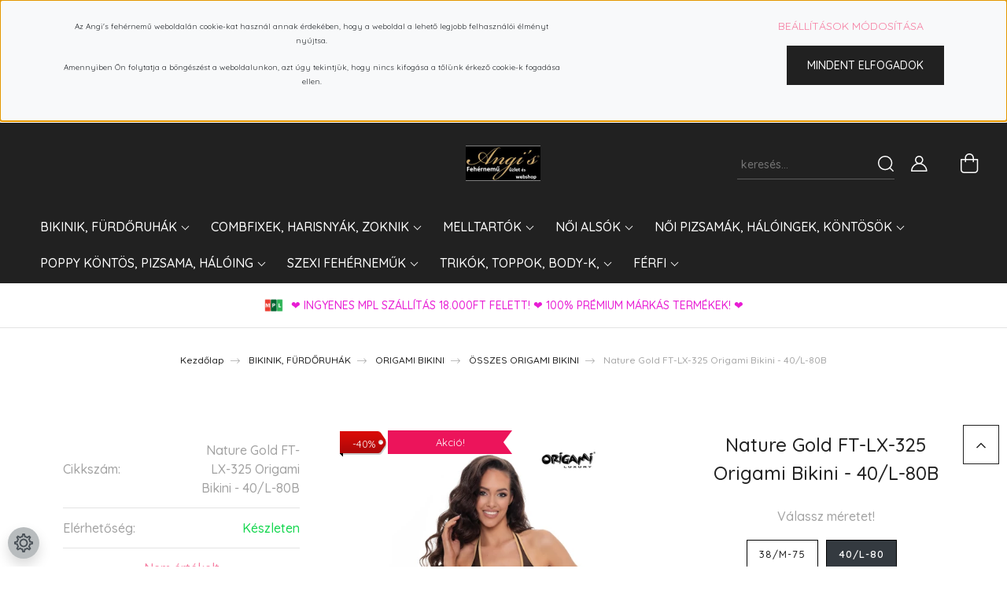

--- FILE ---
content_type: text/html; charset=UTF-8
request_url: https://www.angisfehernemu.hu/nature-gold-ft-lx-325-origami-bikini-40l-80b
body_size: 45327
content:
<!DOCTYPE html>
<html lang="hu" dir="ltr">
<head>
    <title>ÖSSZES ORIGAMI BIKINI 
Nature Gold FT-LX-325 Origami Bikini  - 40/L-80B
12.590 Ft</title>
    <meta charset="utf-8">
    <meta name="keywords" content="Nature Gold F-LX-325 Origami Bikini ">
    <meta name="description" content="ÖSSZES ORIGAMI BIKINI 
Nature Gold FT-LX-325 Origami Bikini  - 40/L-80B
12.590 Ft">
    <meta name="robots" content="index, follow">
    <link rel="image_src" href="https://angisfehernemu.cdn.shoprenter.hu/custom/angisfehernemu/image/data/product/1355/nature-gold-ft-lx-325-origami-bikini.jpg.webp?lastmod=1677698115.1718624149">
    <meta property="og:title" content="Nature Gold FT-LX-325 Origami Bikini  - 40/L-80B" />
    <meta property="og:type" content="product" />
    <meta property="og:url" content="https://www.angisfehernemu.hu/nature-gold-ft-lx-325-origami-bikini-40l-80b" />
    <meta property="og:image" content="https://angisfehernemu.cdn.shoprenter.hu/custom/angisfehernemu/image/cache/w1719h900/product/1355/nature-gold-ft-lx-325-origami-bikini.jpg.webp?lastmod=1677698115.1718624149" />
    <meta property="og:description" content="ÖSSZES ORIGAMI BIKINI Nature Gold FT-LX-325 Origami Bikini  - 40/L-80B  Angi's ® Fehérnemű WebshopNature Gold FT-LX-325 Origami Bikini  - 40/L-80B12.590 Ft" />
    <link href="https://angisfehernemu.cdn.shoprenter.hu/custom/angisfehernemu/image/data/c/K%C3%A9p%204.jpg?lastmod=1518452549.1718624149" rel="icon" />
    <link href="https://angisfehernemu.cdn.shoprenter.hu/custom/angisfehernemu/image/data/c/K%C3%A9p%204.jpg?lastmod=1518452549.1718624149" rel="apple-touch-icon" />
    <base href="https://www.angisfehernemu.hu:443" />
    <meta name="google-site-verification" content="sXmukta77EgIgQGFCgBZ8dyUB0do8Msq22IXMg2AtxQ" />
<meta name="p:domain_verify" content="0192cb76bc119cda33bbb22d593c6c4c"/>

    <meta name="viewport" content="width=device-width, initial-scale=1, maximum-scale=1, user-scalable=0">
            <link href="https://www.angisfehernemu.hu/nature-gold-ft-lx-325-origami-bikini-38m-75b" rel="canonical">
    
            
                    
                <link rel="preconnect" href="https://fonts.googleapis.com">
    <link rel="preconnect" href="https://fonts.gstatic.com" crossorigin>
    <link href="https://fonts.googleapis.com/css2?family=Quicksand:wght@300;400;500;600;700&display=swap" rel="stylesheet">
    <link href="https://cdnjs.cloudflare.com/ajax/libs/fancybox/3.5.7/jquery.fancybox.min.css" rel="stylesheet" />
            <link rel="stylesheet" href="https://angisfehernemu.cdn.shoprenter.hu/custom/angisfehernemu/catalog/view/theme/paris_global/style/1763468188.1591773721.0.1763641322.css?v=null.1718624149" media="screen">
            <link rel="stylesheet" href="https://angisfehernemu.cdn.shoprenter.hu/custom/angisfehernemu/catalog/view/theme/paris_global/stylesheet/stylesheet.css?v=1763641321" media="screen">
        <script>
        window.nonProductQuality = 80;
    </script>
    <script src="//ajax.googleapis.com/ajax/libs/jquery/1.10.2/jquery.min.js"></script>
    <script>window.jQuery || document.write('<script src="https://angisfehernemu.cdn.shoprenter.hu/catalog/view/javascript/jquery/jquery-1.10.2.min.js?v=1484139539"><\/script>');</script>
    <script src="//cdn.jsdelivr.net/npm/slick-carousel@1.8.1/slick/slick.min.js"></script>

            
    

    <!--Header JavaScript codes--><script src="https://angisfehernemu.cdn.shoprenter.hu/web/compiled/js/countdown.js?v=1769069092"></script><script src="https://angisfehernemu.cdn.shoprenter.hu/web/compiled/js/base.js?v=1769069092"></script><script src="https://angisfehernemu.cdn.shoprenter.hu/web/compiled/js/before_starter2_head.js?v=1769069092"></script><script src="https://angisfehernemu.cdn.shoprenter.hu/web/compiled/js/before_starter2_productpage.js?v=1769069092"></script><script src="https://angisfehernemu.cdn.shoprenter.hu/web/compiled/js/productreview.js?v=1769069092"></script><script src="https://angisfehernemu.cdn.shoprenter.hu/web/compiled/js/nanobar.js?v=1769069092"></script><!--Header jQuery onLoad scripts--><script>window.countdownFormat='%D:%H:%M:%S';var BASEURL='https://www.angisfehernemu.hu';Currency={"symbol_left":"","symbol_right":" Ft","decimal_place":0,"decimal_point":",","thousand_point":".","currency":"HUF","value":1};var ShopRenter=ShopRenter||{};ShopRenter.product={"id":17452,"sku":"Nature Gold FT-LX-325 Origami Bikini - 40\/L-80B","currency":"HUF","unitName":"db","price":12590,"name":"Nature Gold FT-LX-325 Origami Bikini  - 40\/L-80B","brand":"ORIGAMI-BIKINI","currentVariant":{"V\u00e1lassz m\u00e9retet!":"40\/L-80","Kos\u00e1r m\u00e9retek":"B kos\u00e1r"},"parent":{"id":17450,"sku":"Nature Gold FT-LX-325 Origami Bikini - 38\/M-75B","unitName":"db","price":12590,"name":"Nature Gold FT-LX-325 Origami Bikini  - 40\/L-80B"}};$(document).ready(function(){});$(window).load(function(){var init_relatedproducts_Scroller=function(){$("#relatedproducts .aurora-scroll-click-mode").each(function(){var max=0;$(this).find($(".list_prouctname")).each(function(){var h=$(this).height();max=h>max?h:max;});$(this).find($(".list_prouctname")).each(function(){$(this).height(max);});});$("#relatedproducts .aurora-scroll-click-mode").auroraScroll({autoMode:"click",frameRate:60,speed:2.5,direction:-1,elementClass:"product-snapshot",pauseAfter:false,horizontal:true,visible:1,arrowsPosition:1},function(){initAurora();});}
init_relatedproducts_Scroller();});</script><script src="https://angisfehernemu.cdn.shoprenter.hu/web/compiled/js/vue/manifest.bundle.js?v=1769069090"></script><script>var ShopRenter=ShopRenter||{};ShopRenter.onCartUpdate=function(callable){document.addEventListener('cartChanged',callable)};ShopRenter.onItemAdd=function(callable){document.addEventListener('AddToCart',callable)};ShopRenter.onItemDelete=function(callable){document.addEventListener('deleteCart',callable)};ShopRenter.onSearchResultViewed=function(callable){document.addEventListener('AuroraSearchResultViewed',callable)};ShopRenter.onSubscribedForNewsletter=function(callable){document.addEventListener('AuroraSubscribedForNewsletter',callable)};ShopRenter.onCheckoutInitiated=function(callable){document.addEventListener('AuroraCheckoutInitiated',callable)};ShopRenter.onCheckoutShippingInfoAdded=function(callable){document.addEventListener('AuroraCheckoutShippingInfoAdded',callable)};ShopRenter.onCheckoutPaymentInfoAdded=function(callable){document.addEventListener('AuroraCheckoutPaymentInfoAdded',callable)};ShopRenter.onCheckoutOrderConfirmed=function(callable){document.addEventListener('AuroraCheckoutOrderConfirmed',callable)};ShopRenter.onCheckoutOrderPaid=function(callable){document.addEventListener('AuroraOrderPaid',callable)};ShopRenter.onCheckoutOrderPaidUnsuccessful=function(callable){document.addEventListener('AuroraOrderPaidUnsuccessful',callable)};ShopRenter.onProductPageViewed=function(callable){document.addEventListener('AuroraProductPageViewed',callable)};ShopRenter.onMarketingConsentChanged=function(callable){document.addEventListener('AuroraMarketingConsentChanged',callable)};ShopRenter.onCustomerRegistered=function(callable){document.addEventListener('AuroraCustomerRegistered',callable)};ShopRenter.onCustomerLoggedIn=function(callable){document.addEventListener('AuroraCustomerLoggedIn',callable)};ShopRenter.onCustomerUpdated=function(callable){document.addEventListener('AuroraCustomerUpdated',callable)};ShopRenter.onCartPageViewed=function(callable){document.addEventListener('AuroraCartPageViewed',callable)};ShopRenter.customer={"userId":0,"userClientIP":"18.224.16.43","userGroupId":8,"customerGroupTaxMode":"gross","customerGroupPriceMode":"only_gross","email":"","phoneNumber":"","name":{"firstName":"","lastName":""}};ShopRenter.theme={"name":"paris_global","family":"paris","parent":""};ShopRenter.shop={"name":"angisfehernemu","locale":"hu","currency":{"code":"HUF","rate":1},"domain":"angisfehernemu.myshoprenter.hu"};ShopRenter.page={"route":"product\/product","queryString":"nature-gold-ft-lx-325-origami-bikini-40l-80b"};ShopRenter.formSubmit=function(form,callback){callback();};let loadedAsyncScriptCount=0;function asyncScriptLoaded(position){loadedAsyncScriptCount++;if(position==='body'){if(document.querySelectorAll('.async-script-tag').length===loadedAsyncScriptCount){if(/complete|interactive|loaded/.test(document.readyState)){document.dispatchEvent(new CustomEvent('asyncScriptsLoaded',{}));}else{document.addEventListener('DOMContentLoaded',()=>{document.dispatchEvent(new CustomEvent('asyncScriptsLoaded',{}));});}}}}</script><script type="text/javascript"async class="async-script-tag"onload="asyncScriptLoaded('header')"src="https://onsite.optimonk.com/script.js?account=52765"></script><script type="text/javascript"async class="async-script-tag"onload="asyncScriptLoaded('header')"src="https://utanvet-ellenor.hu/api/v1/shoprenter/utanvet-ellenor.js"></script><script type="text/javascript"async class="async-script-tag"onload="asyncScriptLoaded('header')"src="https://frontend.embedi.hu/shoprenter/5f9ad4243a04cbe180657955/platform.js"></script><script type="text/javascript"src="https://angisfehernemu.cdn.shoprenter.hu/web/compiled/js/vue/customerEventDispatcher.bundle.js?v=1769069090"></script><!--Custom header scripts--><script id="barat_hud_sr_script">if(document.getElementById("fbarat")===null){var hst=document.createElement("script");hst.src="//admin.fogyasztobarat.hu/h-api.js";hst.type="text/javascript";hst.setAttribute("data-id","YCOV2O2G");hst.setAttribute("id","fbarat");var hs=document.getElementById("barat_hud_sr_script");hs.parentNode.insertBefore(hst,hs);}</script>                
                                <script type="text/javascript" src="https://angisfehernemu.cdn.shoprenter.hu/web/compiled/js/vue/TikTokClickIdListener.bundle.js?v=1769069090"></script>

            <script>window.dataLayer=window.dataLayer||[];function gtag(){dataLayer.push(arguments)};var ShopRenter=ShopRenter||{};ShopRenter.config=ShopRenter.config||{};ShopRenter.config.googleConsentModeDefaultValue="denied";</script>                        <script type="text/javascript" src="https://angisfehernemu.cdn.shoprenter.hu/web/compiled/js/vue/googleConsentMode.bundle.js?v=1769069090"></script>

            <!-- Meta Pixel Code -->
<script>
!function(f,b,e,v,n,t,s)
{if(f.fbq)return;n=f.fbq=function(){n.callMethod?
n.callMethod.apply(n,arguments):n.queue.push(arguments)};
if(!f._fbq)f._fbq=n;n.push=n;n.loaded=!0;n.version='2.0';
n.queue=[];t=b.createElement(e);t.async=!0;
t.src=v;s=b.getElementsByTagName(e)[0];
s.parentNode.insertBefore(t,s)}(window, document,'script',
'https://connect.facebook.net/en_US/fbevents.js');
fbq('consent', 'revoke');
fbq('init', '410704315254959');
fbq('track', 'PageView');
document.addEventListener('AuroraProductPageViewed', function(auroraEvent) {
                    fbq('track', 'ViewContent', {
                        content_type: 'product',
                        content_ids: [auroraEvent.detail.product.id.toString()],
                        value: parseFloat(auroraEvent.detail.product.grossUnitPrice),
                        currency: auroraEvent.detail.product.currency
                    }, {
                        eventID: auroraEvent.detail.event.id
                    });
                });
document.addEventListener('AuroraAddedToCart', function(auroraEvent) {
    var fbpId = [];
    var fbpValue = 0;
    var fbpCurrency = '';

    auroraEvent.detail.products.forEach(function(item) {
        fbpValue += parseFloat(item.grossUnitPrice) * item.quantity;
        fbpId.push(item.id);
        fbpCurrency = item.currency;
    });


    fbq('track', 'AddToCart', {
        content_ids: fbpId,
        content_type: 'product',
        value: fbpValue,
        currency: fbpCurrency
    }, {
        eventID: auroraEvent.detail.event.id
    });
})
window.addEventListener('AuroraMarketingCookie.Changed', function(event) {
            let consentStatus = event.detail.isAccepted ? 'grant' : 'revoke';
            if (typeof fbq === 'function') {
                fbq('consent', consentStatus);
            }
        });
</script>
<noscript><img height="1" width="1" style="display:none"
src="https://www.facebook.com/tr?id=410704315254959&ev=PageView&noscript=1"
/></noscript>
<!-- End Meta Pixel Code -->
            <!-- Google Tag Manager -->
<script>
  window.dataLayer = window.dataLayer || [];
  function gtag(){dataLayer.push(arguments);}
  gtag('js', new Date());

  gtag('config', 'AW-756230710');
</script>
<!-- Google tag (gtag.js) -->
<script async src="https://www.googletagmanager.com/gtag/js?id=G-DCVE96ZHHS"></script>
<script>
  window.dataLayer = window.dataLayer || [];
  function gtag(){dataLayer.push(arguments);}
  gtag('js', new Date());

  gtag('config', 'G-DCVE96ZHHS');
</script>
<!-- Google tag (gtag.js) --> <script async src="https://www.googletagmanager.com/gtag/js?id=AW-11209994528"></script> <script> window.dataLayer = window.dataLayer || []; function gtag(){dataLayer.push(arguments);} gtag('js', new Date()); gtag('config', 'AW-11209994528'); </script>
<!-- End Google Tag Manager -->
            
            
                <!--Global site tag(gtag.js)--><script async src="https://www.googletagmanager.com/gtag/js?id=G-W4R0V05DN8"></script><script>window.dataLayer=window.dataLayer||[];function gtag(){dataLayer.push(arguments);}
gtag('js',new Date());gtag('config','G-W4R0V05DN8');gtag('config','AW-11209994528',{"allow_enhanced_conversions":true});gtag('config','AW-756230710',{"allow_enhanced_conversions":true});</script>                                <script type="text/javascript" src="https://angisfehernemu.cdn.shoprenter.hu/web/compiled/js/vue/GA4EventSender.bundle.js?v=1769069090"></script>

    
    
</head>
<body id="body" class="page-body nature-gold-ft-lx-325-origami-bikini product-page-body paris_global-body desktop-device-body" role="document">
<script>var bodyComputedStyle=window.getComputedStyle(document.body);ShopRenter.theme.breakpoints={'xs':parseInt(bodyComputedStyle.getPropertyValue('--breakpoint-xs')),'sm':parseInt(bodyComputedStyle.getPropertyValue('--breakpoint-sm')),'md':parseInt(bodyComputedStyle.getPropertyValue('--breakpoint-md')),'lg':parseInt(bodyComputedStyle.getPropertyValue('--breakpoint-lg')),'xl':parseInt(bodyComputedStyle.getPropertyValue('--breakpoint-xl'))}</script><!--Google Tag Manager(noscript)--><script asy<!--End Google Tag Manager(noscript)--><div id="fb-root"></div><script>(function(d,s,id){var js,fjs=d.getElementsByTagName(s)[0];if(d.getElementById(id))return;js=d.createElement(s);js.id=id;js.src="//connect.facebook.net/hu_HU/sdk/xfbml.customerchat.js#xfbml=1&version=v2.12&autoLogAppEvents=1";fjs.parentNode.insertBefore(js,fjs);}(document,"script","facebook-jssdk"));</script>
                    

<!-- cached -->    <div class="nanobar-cookie-cog d-flex-center rounded-circle js-hidden-nanobar-button">
        <svg xmlns="https://www.w3.org/2000/svg" width="24" height="24" viewBox="0 0 512 512">
    <path fill="currentColor" d="M512 289.7v-67.5l-68.2-18.1c-4.3-15.4-10.4-30.2-18.4-44.2l34.9-60.6 -47.6-47.6 -60.6 34.9c-14-8-28.8-14.1-44.2-18.4L289.7 0h-67.5l-18.1 68.2c-15.4 4.3-30.2 10.4-44.2 18.4L99.4 51.7 51.7 99.4l34.9 60.6c-8 14-14.1 28.8-18.4 44.2L0 222.3v67.5l68.2 18.1c4.3 15.4 10.4 30.2 18.4 44.2l-34.9 60.6 47.6 47.6 60.6-34.9c14 8 28.8 14.1 44.2 18.4l18.1 68.2h67.5l18.1-68.2c15.4-4.3 30.2-10.4 44.2-18.4l60.6 34.9 47.6-47.6 -34.9-60.6c8-14 14.1-28.8 18.4-44.2L512 289.7zM410.1 275.5l-2.5 12.1c-3.9 18.9-11.4 36.8-22.1 53.2l-6.8 10.3 31.6 55 -4.3 4.3 -55-31.6 -10.3 6.8c-16.4 10.8-34.3 18.2-53.2 22.1l-12.1 2.5L259 472h-6l-16.5-61.9 -12.1-2.5c-18.9-3.9-36.8-11.4-53.2-22.1l-10.3-6.8 -55 31.6 -4.3-4.3 31.6-55 -6.8-10.3c-10.8-16.4-18.2-34.3-22.1-53.2l-2.5-12.1L40 259v-6l61.9-16.5 2.5-12.1c3.9-18.9 11.4-36.8 22.1-53.2l6.8-10.3 -31.6-55 4.3-4.3 55 31.6 10.3-6.8c16.4-10.8 34.3-18.2 53.2-22.1l12.1-2.5L253 40h6l16.5 61.9 12.1 2.5c18.9 3.9 36.8 11.4 53.2 22.1l10.3 6.8 55-31.6 4.3 4.3 -31.6 55 6.8 10.3c10.8 16.4 18.2 34.3 22.1 53.2l2.5 12.1L472 253v6L410.1 275.5z"/>
    <path fill="currentColor" d="M256 140c-64 0-116 52-116 116s52 116 116 116 116-52 116-116S320 140 256 140zM256 332c-41.9 0-76-34.1-76-76s34.1-76 76-76 76 34.1 76 76S297.9 332 256 332z"/>
</svg>
    </div>
<div class="Fixed nanobar js-nanobar-first-login">
    <div class="container nanobar-container">
        <div class="row flex-column flex-sm-row ">
            <div class="col-12 col-lg-6 col-xl-7 nanobar-text-cookies align-self-center text-sm-left">
                <p><span class="aurora-nanobar-text" id="nanoText" style="font-size: 12px;"></span>
</p>
<p style="text-align: center;"><span style="font-size:11px;"><strong></strong></span><!--StartFragment--><span style="font-size:10px;"><span class="aurora-nanobar-text" id="nanoTextCookies">Az Angi's fehérnemű weboldalán cookie-kat használ annak érdekében, hogy a weboldal a lehető legjobb felhasználói élményt nyújtsa.</span></span>
</p>
<p style="text-align: center;"><span style="font-size:10px;"><span class="aurora-nanobar-text"> Amennyiben Ön folytatja a böngészést a weboldalunkon, azt úgy tekintjük, hogy nincs kifogása a tőlünk érkező cookie-k fogadása ellen. </span></span><!--EndFragment--><span style="font-size:8px;"><strong></strong></span>
</p>
<div class="description"> 
</div>
            </div>
            <div class="col-12 col-lg-6 col-xl-5 nanobar-buttons mt-2 m-lg-0 text-center text-lg-right">
                <a href="" class="btn btn-link nanobar-settings-button js-nanobar-settings-button">
                    Beállítások módosítása
                </a>
                <a href="" class="btn btn-primary nanobar-btn js-nanobar-close-cookies" data-button-save-text="Beállítások mentése">
                    Mindent elfogadok
                </a>
            </div>
        </div>
        <div class="nanobar-cookies js-nanobar-cookies flex-column flex-sm-row text-left pt-3 mt-3" style="display: none;">
            <div class="form-check pt-2 pb-2 pr-2 mb-0">
                <input class="form-check-input" type="checkbox" name="required_cookies" disabled checked />
                <label class="form-check-label">
                    Szükséges cookie-k
                    <div class="cookies-help-text text-muted">
                        Ezek a cookie-k segítenek abban, hogy a webáruház használható és működőképes legyen.
                    </div>
                </label>
            </div>
            <div class="form-check pt-2 pb-2 pr-2 mb-0">
                <input class="form-check-input js-nanobar-marketing-cookies" type="checkbox" name="marketing_cookies"
                         checked />
                <label class="form-check-label">
                    Marketing cookie-k
                    <div class="cookies-help-text text-muted">
                        Ezeket a cookie-k segítenek abban, hogy az Ön érdeklődési körének megfelelő reklámokat és termékeket jelenítsük meg a webáruházban.
                    </div>
                </label>
            </div>
        </div>
    </div>
</div>

<script>
    (function ($) {
        $(document).ready(function () {
            new AuroraNanobar.FirstLogNanobarCheckbox(jQuery('.js-nanobar-first-login'), 'top');
        });
    })(jQuery);
</script>
<!-- /cached -->
<!-- cached --><div class="Fixed nanobar js-nanobar-free-shipping">
    <div class="container nanobar-container">
        <button type="button" class="close js-nanobar-close" aria-label="Close">
            <span aria-hidden="true">&times;</span>
        </button>
        <div class="nanobar-text px-3"></div>
    </div>
</div>

<script>$(document).ready(function(){document.nanobarInstance=new AuroraNanobar.FreeShippingNanobar($('.js-nanobar-free-shipping'),'top','0','','1');});</script><!-- /cached -->
                <!-- page-wrap -->

                <div class="page-wrap sr-search--enabled">
                                                <div id="section-header" class="section-wrapper ">
    
    

<header class="sticky-header">
            <div class="container-fluid">
            <nav class="navbar header-navbar flex-column">
                <div class="header-navbar-top d-flex justify-content-between w-100">
                    <div class="header-navbar-top-left d-flex align-items-center justify-content-start">
                        <div id="js-mobile-navbar" class="mobile-navbar">
                            <button id="js-hamburger-icon" class="btn btn-primary p-0">
                                <div class="hamburger-icon position-relative">
                                    <div class="hamburger-icon-line position-absolute line-1"></div>
                                    <div class="hamburger-icon-line position-absolute line-2"></div>
                                    <div class="hamburger-icon-line position-absolute line-3"></div>
                                </div>
                            </button>
                        </div>
                                                <!-- cached -->
<!-- /cached -->
                    </div>
                    <div class="header-navbar-top-center d-flex align-items-center justify-content-center">
                        <!-- cached -->
    <a class="navbar-brand" href="/"><img style="border: 0; max-width: 190px;" src="https://angisfehernemu.cdn.shoprenter.hu/custom/angisfehernemu/image/cache/w190h90m00/ckeditor/af.png?v=1718717117" title="⭐️Angi's Fehérnemű és Bikini webáruház⭐️" alt="⭐️Angi's Fehérnemű és Bikini webáruház⭐️" /></a>
<!-- /cached -->
                    </div>

                                        <div class="header-navbar-top-right-search d-flex align-items-center justify-content-end">
                        <div class="dropdown search-module d-flex header-navbar-top-right-item">
                            <div class="input-group">
                                <input class="form-control form-control-lg disableAutocomplete" type="text" placeholder="keresés..." value=""
                                       id="filter_keyword" 
                                       onclick="this.value=(this.value==this.defaultValue)?'':this.value;"/>
                                <div class="input-group-append">
                                    <button class="btn" type="button" onclick="moduleSearch();">
                                        <svg width="20" height="20" viewBox="0 0 20 20" fill="currentColor" xmlns="https://www.w3.org/2000/svg">
    <path d="M9.10855 18.2134C11.3088 18.2134 13.3297 17.4263 14.9076 16.123L18.5686 19.784C18.7113 19.9268 18.898 20 19.0848 20C19.2715 20 19.4582 19.9268 19.601 19.784C19.8865 19.4984 19.8865 19.0335 19.601 18.7479L15.9546 15.1016C17.3604 13.4981 18.2134 11.4003 18.2134 9.10855C18.2134 4.08567 14.1278 0 9.10489 0C4.08201 0 0 4.08201 0 9.10489C0 14.1278 4.08567 18.2134 9.10855 18.2134ZM9.10855 1.46074C13.3224 1.46074 16.7527 4.88742 16.7527 9.10489C16.7527 13.3223 13.3224 16.749 9.10855 16.749C4.89475 16.749 1.4644 13.3187 1.4644 9.10489C1.4644 4.89109 4.89475 1.46074 9.10855 1.46074Z" />
</svg>

                                    </button>
                                </div>
                            </div>

                            <input type="hidden" id="filter_description" value="0"/>
                            <input type="hidden" id="search_shopname" value="angisfehernemu"/>
                            <div id="results" class="dropdown-menu search-results"></div>
                        </div>

                        
                    </div>
                    
                    <div class="header-navbar-top-right d-flex align-items-center justify-content-end">
                                                    <div class="header-navbar-top-right-item header-navbar-top-right-login">
                                <!-- cached -->
    <ul class="nav login-list">
                    <li class="nav-item">
                <a class="nav-link btn" href="index.php?route=account/login" title="Belépés">
                    <span>
                        <svg width="21" height="20" viewBox="0 0 21 20" fill="currentColor" xmlns="https://www.w3.org/2000/svg">
    <path d="M0.747791 20H19.802C20.0039 20 20.1945 19.9178 20.3366 19.7757C20.4786 19.6336 20.5534 19.4393 20.5497 19.2374C20.4599 14.6878 17.3534 10.8299 13.1777 9.58505C14.5833 8.64673 15.5104 7.04673 15.5104 5.23364C15.5104 2.34766 13.1627 0 10.2768 0C7.39078 0 5.04312 2.34766 5.04312 5.23364C5.04312 7.04673 5.97022 8.64673 7.37209 9.58505C3.19639 10.8336 0.0898473 14.6878 0.000127707 19.2374C-0.00361061 19.4393 0.0748939 19.6336 0.213212 19.7757C0.351529 19.9178 0.54966 20 0.747791 20ZM6.53845 5.23364C6.53845 3.17383 8.21695 1.49533 10.2768 1.49533C12.3366 1.49533 14.0151 3.17383 14.0151 5.23364C14.0151 7.29346 12.3366 8.97196 10.2768 8.97196C8.21695 8.97196 6.53845 7.29346 6.53845 5.23364ZM10.2768 10.6542C14.7702 10.6542 18.5384 14.1121 19.0095 18.5047H1.54405C2.01508 14.1121 5.78331 10.6542 10.2768 10.6542Z"/>
</svg>

                    </span>
                </a>
            </li>
            </ul>
<!-- /cached -->
                            </div>
                                                <div class="header-navbar-top-right-item">
                            
                        </div>
                        <div id="js-cart" class="header-navbar-top-right-item">
                            <hx:include src="/_fragment?_path=_format%3Dhtml%26_locale%3Den%26_controller%3Dmodule%252Fcart&amp;_hash=QNX%2BwyGAg8GdNLcakcxCYB4rksIykR9Le7FlIMSK1zc%3D"></hx:include>
                        </div>
                    </div>
                </div>
                <div class="header-navbar-bottom">
                    


                    
            <div id="module_category_wrapper" class="module-category-wrapper">
    
    <div id="category" class="module content-module header-position hide-top category-module" >
                    <div class="module-body">
                        <div id="category-nav">
            


<ul class="nav nav-pills category category-menu sf-menu sf-horizontal cached">
    <li id="cat_978" class="nav-item item category-list module-list parent even">
    <a href="https://www.angisfehernemu.hu/bikinik-furdoruhak-978" class="nav-link">
        BIKINIK, FÜRDŐRUHÁK
    </a>
            <ul class="nav flex-column children"><li id="cat_189" class="nav-item item category-list module-list even">
    <a href="https://www.angisfehernemu.hu/bikinik-furdoruhak-978/bikini_189" class="nav-link">
        AKCIÓS BIKINIK!!!
    </a>
    </li><li id="cat_1321" class="nav-item item category-list module-list odd">
    <a href="https://www.angisfehernemu.hu/bikinik-furdoruhak-978/akcios-furdoruhak-1321" class="nav-link">
        AKCIÓS FÜRDŐRUHÁK
    </a>
    </li><li id="cat_981" class="nav-item item category-list module-list even">
    <a href="https://www.angisfehernemu.hu/bikinik-furdoruhak-978/uj-kollekcio-981" class="nav-link">
        BIKINIK
    </a>
    </li><li id="cat_190" class="nav-item item category-list module-list odd">
    <a href="https://www.angisfehernemu.hu/bikinik-furdoruhak-978/furdoruha-tankini-trikini" class="nav-link">
        EGYRÉSZESEK
    </a>
    </li><li id="cat_1511" class="nav-item item category-list module-list even">
    <a href="https://www.angisfehernemu.hu/bikinik-furdoruhak-978/gyerek-bikinik-1511" class="nav-link">
        GYEREK bikinik
    </a>
    </li><li id="cat_1319" class="nav-item item category-list module-list odd">
    <a href="https://www.angisfehernemu.hu/bikinik-furdoruhak-978/alakformalo-furdoruhak-1319" class="nav-link">
        LUXURY ALAKFORMÁLÓ FÜRDŐRUHÁK
    </a>
    </li><li id="cat_1106" class="nav-item item category-list module-list even">
    <a href="https://www.angisfehernemu.hu/bikinik-furdoruhak-978/luxury-bikinik-1106" class="nav-link">
        LUXURY BIKINIK
    </a>
    </li><li id="cat_1109" class="nav-item item category-list module-list odd">
    <a href="https://www.angisfehernemu.hu/bikinik-furdoruhak-978/luxury-egyreszesek-1109" class="nav-link">
        LUXURY EGYRÉSZESEK
    </a>
    </li><li id="cat_93" class="nav-item item category-list module-list parent even">
    <a href="https://www.angisfehernemu.hu/bikinik-furdoruhak-978/origami_bikini" class="nav-link">
        ORIGAMI BIKINI
    </a>
            <ul class="nav flex-column children"><li id="cat_1474" class="nav-item item category-list module-list even">
    <a href="https://www.angisfehernemu.hu/bikinik-furdoruhak-978/origami_bikini/origami-bikini-2025-1474" class="nav-link">
        ORIGAMI BIKINI 2025.
    </a>
    </li><li id="cat_920" class="nav-item item category-list module-list odd">
    <a href="https://www.angisfehernemu.hu/bikinik-furdoruhak-978/origami_bikini/akcios-origami-bikinik-920" class="nav-link">
        AKCIÓS ORIGAMI BIKINIK
    </a>
    </li><li id="cat_1317" class="nav-item item category-list module-list even">
    <a href="https://www.angisfehernemu.hu/bikinik-furdoruhak-978/origami_bikini/ekszeres-bikinik-1317" class="nav-link">
        ÉKSZERES BIKINIK
    </a>
    </li><li id="cat_1116" class="nav-item item category-list module-list odd">
    <a href="https://www.angisfehernemu.hu/bikinik-furdoruhak-978/origami_bikini/limitalt-kollekcio" class="nav-link">
        LIMITÁLT és EGYSZÍNŰ KOLLEKCIÓ! 
    </a>
    </li><li id="cat_684" class="nav-item item category-list module-list even">
    <a href="https://www.angisfehernemu.hu/bikinik-furdoruhak-978/origami_bikini/origami-bikini" class="nav-link">
        ÖSSZES ORIGAMI BIKINI 
    </a>
    </li><li id="cat_692" class="nav-item item category-list module-list odd">
    <a href="https://www.angisfehernemu.hu/bikinik-furdoruhak-978/origami_bikini/egyreszes-692" class="nav-link">
        ORIGAMI EGYRÉSZESEK
    </a>
    </li><li id="cat_229" class="nav-item item category-list module-list even">
    <a href="https://www.angisfehernemu.hu/bikinik-furdoruhak-978/origami_bikini/origami_kids" class="nav-link">
        ORIGAMI LÁNYKA BIKINIK
    </a>
    </li><li id="cat_765" class="nav-item item category-list module-list odd">
    <a href="https://www.angisfehernemu.hu/bikinik-furdoruhak-978/origami_bikini/strandruhak-765" class="nav-link">
        ORIGAMI STRANDRUHÁK
    </a>
    </li><li id="cat_529" class="nav-item item category-list module-list even">
    <a href="https://www.angisfehernemu.hu/bikinik-furdoruhak-978/origami_bikini/kulon_alsok_529" class="nav-link">
        ORIGAMI KÜLÖN ALSÓK
    </a>
    </li></ul>
    </li><li id="cat_915" class="nav-item item category-list module-list parent odd">
    <a href="https://www.angisfehernemu.hu/bikinik-furdoruhak-978/poppy-bikini-915" class="nav-link">
        POPPY BIKINI
    </a>
            <ul class="nav flex-column children"><li id="cat_1264" class="nav-item item category-list module-list even">
    <a href="https://www.angisfehernemu.hu/bikinik-furdoruhak-978/poppy-bikini-915/poppy-egyreszesek-1264" class="nav-link">
        POPPY EGYRÉSZESEK
    </a>
    </li><li id="cat_1496" class="nav-item item category-list module-list odd">
    <a href="https://www.angisfehernemu.hu/bikinik-furdoruhak-978/poppy-bikini-915/poppy-trikinik-1496" class="nav-link">
        POPPY TRIKINIK
    </a>
    </li><li id="cat_567" class="nav-item item category-list module-list even">
    <a href="https://www.angisfehernemu.hu/bikinik-furdoruhak-978/poppy-bikini-915/poppy-bikini" class="nav-link">
        POPPY Bikinik
    </a>
    </li><li id="cat_917" class="nav-item item category-list module-list odd">
    <a href="https://www.angisfehernemu.hu/bikinik-furdoruhak-978/poppy-bikini-915/kulon-felso-917" class="nav-link">
        POPPY Külön bikini felsők
    </a>
    </li><li id="cat_591" class="nav-item item category-list module-list even">
    <a href="https://www.angisfehernemu.hu/bikinik-furdoruhak-978/poppy-bikini-915/poppy-bikini-alsok-591" class="nav-link">
        POPPY Külön bikini alsók
    </a>
    </li><li id="cat_1498" class="nav-item item category-list module-list odd">
    <a href="https://www.angisfehernemu.hu/bikinik-furdoruhak-978/poppy-bikini-915/poppy-strandruha-1498" class="nav-link">
        POPPY strandruha
    </a>
    </li></ul>
    </li><li id="cat_1318" class="nav-item item category-list module-list even">
    <a href="https://www.angisfehernemu.hu/bikinik-furdoruhak-978/trikinik-1318" class="nav-link">
        TRIKINIK
    </a>
    </li><li id="cat_1102" class="nav-item item category-list module-list odd">
    <a href="https://www.angisfehernemu.hu/bikinik-furdoruhak-978/tankinik-1102" class="nav-link">
        TANKINIK
    </a>
    </li><li id="cat_348" class="nav-item item category-list module-list even">
    <a href="https://www.angisfehernemu.hu/bikinik-furdoruhak-978/kulon_bikini_also_348" class="nav-link">
        KÜLÖN BIKINI ALSÓ
    </a>
    </li><li id="cat_1003" class="nav-item item category-list module-list odd">
    <a href="https://www.angisfehernemu.hu/bikinik-furdoruhak-978/kulon-bikini-felso-1003" class="nav-link">
        KÜLÖN BIKINI FELSŐ
    </a>
    </li><li id="cat_192" class="nav-item item category-list module-list even">
    <a href="https://www.angisfehernemu.hu/bikinik-furdoruhak-978/strandruha_192" class="nav-link">
        STRANDRUHA
    </a>
    </li><li id="cat_1115" class="nav-item item category-list module-list odd">
    <a href="https://www.angisfehernemu.hu/bikinik-furdoruhak-978/ferfi-furdonadragok" class="nav-link">
        FÉRFI FÜRDŐNADRÁGOK
    </a>
    </li></ul>
    </li><li id="cat_95" class="nav-item item category-list module-list parent odd">
    <a href="https://www.angisfehernemu.hu/combfix_harisnya_leggings" class="nav-link">
        COMBFIXEK, HARISNYÁK, ZOKNIK
    </a>
            <ul class="nav flex-column children"><li id="cat_92" class="nav-item item category-list module-list parent even">
    <a href="https://www.angisfehernemu.hu/combfix_harisnya_leggings/combfix" class="nav-link">
        COMBFIXEK, HARISNYATARTÓK
    </a>
            <ul class="nav flex-column children"><li id="cat_1269" class="nav-item item category-list module-list even">
    <a href="https://www.angisfehernemu.hu/combfix_harisnya_leggings/combfix/necc-combfix-1269" class="nav-link">
        NECC ÉS CSIPKE COMBFIXEK
    </a>
    </li><li id="cat_1565" class="nav-item item category-list module-list odd">
    <a href="https://www.angisfehernemu.hu/combfix_harisnya_leggings/combfix/pamut-combzoknik-pamut-combfixek-1565" class="nav-link">
        PAMUT COMBZOKNIK
    </a>
    </li><li id="cat_1084" class="nav-item item category-list module-list even">
    <a href="https://www.angisfehernemu.hu/combfix_harisnya_leggings/combfix/szilikon-nelkuli-combfix-1084" class="nav-link">
        SZILIKON NÉLKÜLI COMBFIX
    </a>
    </li><li id="cat_1063" class="nav-item item category-list module-list odd">
    <a href="https://www.angisfehernemu.hu/combfix_harisnya_leggings/combfix/szilikonos-combfix-1063" class="nav-link">
        SZILIKONOS COMBFIX
    </a>
    </li><li id="cat_1509" class="nav-item item category-list module-list parent even">
    <a href="https://www.angisfehernemu.hu/combfix_harisnya_leggings/combfix/harisnyatarto-combfodor-1509" class="nav-link">
        HARISNYATARTÓK,  COMBCSIPKÉK
    </a>
            <ul class="nav flex-column children"><li id="cat_519" class="nav-item item category-list module-list even">
    <a href="https://www.angisfehernemu.hu/combfix_harisnya_leggings/combfix/harisnyatarto-combfodor-1509/harisnyakoto-combcsipke" class="nav-link">
        COMBFODOR, LEGÉNYFOGÓ, COMBCSIPKE
    </a>
    </li><li id="cat_512" class="nav-item item category-list module-list odd">
    <a href="https://www.angisfehernemu.hu/combfix_harisnya_leggings/combfix/harisnyatarto-combfodor-1509/harisnyatartok" class="nav-link">
        HARISNYATARTÓK
    </a>
    </li></ul>
    </li></ul>
    </li><li id="cat_1503" class="nav-item item category-list module-list odd">
    <a href="https://www.angisfehernemu.hu/combfix_harisnya_leggings/gyogyaszati-1503" class="nav-link">
        GYÓGYZOKNIK, GYÓGYHARISNYÁK
    </a>
    </li><li id="cat_1547" class="nav-item item category-list module-list parent even">
    <a href="https://www.angisfehernemu.hu/combfix_harisnya_leggings/harisnyak-1547" class="nav-link">
        HARISNYÁK
    </a>
            <ul class="nav flex-column children"><li id="cat_1544" class="nav-item item category-list module-list even">
    <a href="https://www.angisfehernemu.hu/combfix_harisnya_leggings/harisnyak-1547/zokni-es-harisnya-csomagok-csomagban-olcsobb-1544" class="nav-link">
        HARISNYA CSOMAGOK - CSOMAGBAN OLCSÓBB!!!
    </a>
    </li><li id="cat_154" class="nav-item item category-list module-list odd">
    <a href="https://www.angisfehernemu.hu/combfix_harisnya_leggings/harisnyak-1547/alakformalo_harisnyak" class="nav-link">
        ALAKFORMÁLÓ HARISNYÁK
    </a>
    </li><li id="cat_1370" class="nav-item item category-list module-list even">
    <a href="https://www.angisfehernemu.hu/combfix_harisnya_leggings/harisnyak-1547/comfix-mintas-harisnyanadragok-1370" class="nav-link">
        COMBFIX MINTÁS HARISNYANADRÁGOK
    </a>
    </li><li id="cat_1261" class="nav-item item category-list module-list odd">
    <a href="https://www.angisfehernemu.hu/combfix_harisnya_leggings/harisnyak-1547/csillogos-es-lurex-harisnyak-1261" class="nav-link">
        CSILLOGÓS ÉS LUREX HARISNYÁK
    </a>
    </li><li id="cat_1481" class="nav-item item category-list module-list even">
    <a href="https://www.angisfehernemu.hu/combfix_harisnya_leggings/harisnyak-1547/gyerejok-zoknk-gyerek-harisnyak-1481" class="nav-link">
        GYEREK HARISNYÁK, GYEREK LEGGINGSEK
    </a>
    </li><li id="cat_1372" class="nav-item item category-list module-list odd">
    <a href="https://www.angisfehernemu.hu/combfix_harisnya_leggings/harisnyak-1547/kismama-harisnyak-1372" class="nav-link">
        KISMAMA HARISNYÁK
    </a>
    </li><li id="cat_104" class="nav-item item category-list module-list even">
    <a href="https://www.angisfehernemu.hu/combfix_harisnya_leggings/harisnyak-1547/alap_harisnyak_104" class="nav-link">
        MINTA NÉLKÜLI HARISNYÁK
    </a>
    </li><li id="cat_122" class="nav-item item category-list module-list odd">
    <a href="https://www.angisfehernemu.hu/combfix_harisnya_leggings/harisnyak-1547/mintas_harisnyak_122" class="nav-link">
        MINTÁS HARISNYÁK
    </a>
    </li><li id="cat_1558" class="nav-item item category-list module-list even">
    <a href="https://www.angisfehernemu.hu/combfix_harisnya_leggings/harisnyak-1547/necc-es-csipke-harisnyak-1558" class="nav-link">
        NECC ÉS CSIPKE HARISNYÁK
    </a>
    </li><li id="cat_516" class="nav-item item category-list module-list odd">
    <a href="https://www.angisfehernemu.hu/combfix_harisnya_leggings/harisnyak-1547/harisnyatartos_combfix_516" class="nav-link">
        SZEXI  HARISNYÁK
    </a>
    </li></ul>
    </li><li id="cat_1572" class="nav-item item category-list module-list odd">
    <a href="https://www.angisfehernemu.hu/combfix_harisnya_leggings/labszarvedok-1572" class="nav-link">
        LÁBSZÁRVÉDŐK
    </a>
    </li><li id="cat_1167" class="nav-item item category-list module-list even">
    <a href="https://www.angisfehernemu.hu/combfix_harisnya_leggings/leggingsek-1167" class="nav-link">
        LEGGINGSEK
    </a>
    </li><li id="cat_1299" class="nav-item item category-list module-list parent odd">
    <a href="https://www.angisfehernemu.hu/combfix_harisnya_leggings/terd-es-bokafixek-1299" class="nav-link">
        TÉRD- és BOKAFIXEK, BALERINA ZOKNIK
    </a>
            <ul class="nav flex-column children"><li id="cat_1480" class="nav-item item category-list module-list even">
    <a href="https://www.angisfehernemu.hu/combfix_harisnya_leggings/terd-es-bokafixek-1299/balerina-zoknik-1480" class="nav-link">
        BALERINA ZOKNIK
    </a>
    </li><li id="cat_1301" class="nav-item item category-list module-list odd">
    <a href="https://www.angisfehernemu.hu/combfix_harisnya_leggings/terd-es-bokafixek-1299/bokafixek-1301" class="nav-link">
        BOKAFIXEK
    </a>
    </li><li id="cat_1235" class="nav-item item category-list module-list even">
    <a href="https://www.angisfehernemu.hu/combfix_harisnya_leggings/terd-es-bokafixek-1299/necc-1235" class="nav-link">
        NECC ÉS CSIPKE BOKA- ÉS TÉRDFIXEK
    </a>
    </li><li id="cat_1304" class="nav-item item category-list module-list odd">
    <a href="https://www.angisfehernemu.hu/combfix_harisnya_leggings/terd-es-bokafixek-1299/terdfixek-1304" class="nav-link">
        TÉRDFIXEK
    </a>
    </li></ul>
    </li><li id="cat_1129" class="nav-item item category-list module-list parent even">
    <a href="https://www.angisfehernemu.hu/combfix_harisnya_leggings/zoknik-1129" class="nav-link">
        ZOKNIK
    </a>
            <ul class="nav flex-column children"><li id="cat_1431" class="nav-item item category-list module-list even">
    <a href="https://www.angisfehernemu.hu/combfix_harisnya_leggings/zoknik-1129/zokni-csomagok-csomagban-olcsobb-1431" class="nav-link">
        ZOKNI CSOMAGOK - CSOMAGBAN OLCSÓBB!!!
    </a>
    </li><li id="cat_1143" class="nav-item item category-list module-list parent odd">
    <a href="https://www.angisfehernemu.hu/combfix_harisnya_leggings/zoknik-1129/allatos-1143" class="nav-link">
        ÁLLATOS
    </a>
            <ul class="nav flex-column children"><li id="cat_1144" class="nav-item item category-list module-list parent even">
    <a href="https://www.angisfehernemu.hu/combfix_harisnya_leggings/zoknik-1129/allatos-1143/kutyas-zoknik-1144" class="nav-link">
        KUTYÁS ZOKNIK
    </a>
            <ul class="nav flex-column children"><li id="cat_1439" class="nav-item item category-list module-list even">
    <a href="https://www.angisfehernemu.hu/combfix_harisnya_leggings/zoknik-1129/allatos-1143/kutyas-zoknik-1144/23-25-meret-1439" class="nav-link">
        23-25 méret
    </a>
    </li><li id="cat_1441" class="nav-item item category-list module-list odd">
    <a href="https://www.angisfehernemu.hu/combfix_harisnya_leggings/zoknik-1129/allatos-1143/kutyas-zoknik-1144/26-28-meret-1441" class="nav-link">
        26-28 méret
    </a>
    </li><li id="cat_1443" class="nav-item item category-list module-list even">
    <a href="https://www.angisfehernemu.hu/combfix_harisnya_leggings/zoknik-1129/allatos-1143/kutyas-zoknik-1144/29-31-meret-1443" class="nav-link">
        29-31 méret
    </a>
    </li><li id="cat_1445" class="nav-item item category-list module-list odd">
    <a href="https://www.angisfehernemu.hu/combfix_harisnya_leggings/zoknik-1129/allatos-1143/kutyas-zoknik-1144/32-34-meret-1445" class="nav-link">
        32-34 méret
    </a>
    </li><li id="cat_1132" class="nav-item item category-list module-list even">
    <a href="https://www.angisfehernemu.hu/combfix_harisnya_leggings/zoknik-1129/allatos-1143/kutyas-zoknik-1144/35-38-meret-1132" class="nav-link">
        35-38 méret
    </a>
    </li><li id="cat_1135" class="nav-item item category-list module-list odd">
    <a href="https://www.angisfehernemu.hu/combfix_harisnya_leggings/zoknik-1129/allatos-1143/kutyas-zoknik-1144/39-41-meret-1135" class="nav-link">
        39-42 méret
    </a>
    </li><li id="cat_1234" class="nav-item item category-list module-list even">
    <a href="https://www.angisfehernemu.hu/combfix_harisnya_leggings/zoknik-1129/allatos-1143/kutyas-zoknik-1144/43-46-meret-1234" class="nav-link">
        43-46 méret
    </a>
    </li></ul>
    </li><li id="cat_1146" class="nav-item item category-list module-list parent odd">
    <a href="https://www.angisfehernemu.hu/combfix_harisnya_leggings/zoknik-1129/allatos-1143/cicas-zoknik-1146" class="nav-link">
        CICÁS ZOKNIK
    </a>
            <ul class="nav flex-column children"><li id="cat_1447" class="nav-item item category-list module-list even">
    <a href="https://www.angisfehernemu.hu/combfix_harisnya_leggings/zoknik-1129/allatos-1143/cicas-zoknik-1146/23-25-meret-1447" class="nav-link">
        23-25 méret
    </a>
    </li><li id="cat_1450" class="nav-item item category-list module-list odd">
    <a href="https://www.angisfehernemu.hu/combfix_harisnya_leggings/zoknik-1129/allatos-1143/cicas-zoknik-1146/26-28-meret-1450" class="nav-link">
        26-28 méret
    </a>
    </li><li id="cat_1453" class="nav-item item category-list module-list even">
    <a href="https://www.angisfehernemu.hu/combfix_harisnya_leggings/zoknik-1129/allatos-1143/cicas-zoknik-1146/29-31-meret-1453" class="nav-link">
        29-31 méret
    </a>
    </li><li id="cat_1454" class="nav-item item category-list module-list odd">
    <a href="https://www.angisfehernemu.hu/combfix_harisnya_leggings/zoknik-1129/allatos-1143/cicas-zoknik-1146/32-34-meret-1454" class="nav-link">
        32-34 méret
    </a>
    </li><li id="cat_1148" class="nav-item item category-list module-list even">
    <a href="https://www.angisfehernemu.hu/combfix_harisnya_leggings/zoknik-1129/allatos-1143/cicas-zoknik-1146/35-38-meret-1148" class="nav-link">
        35-38 méret
    </a>
    </li><li id="cat_1149" class="nav-item item category-list module-list odd">
    <a href="https://www.angisfehernemu.hu/combfix_harisnya_leggings/zoknik-1129/allatos-1143/cicas-zoknik-1146/39-41-meret-1149" class="nav-link">
        39-42 méret
    </a>
    </li><li id="cat_1232" class="nav-item item category-list module-list even">
    <a href="https://www.angisfehernemu.hu/combfix_harisnya_leggings/zoknik-1129/allatos-1143/cicas-zoknik-1146/43-46-meret-1232" class="nav-link">
        43-46 méret
    </a>
    </li></ul>
    </li><li id="cat_1150" class="nav-item item category-list module-list parent even">
    <a href="https://www.angisfehernemu.hu/combfix_harisnya_leggings/zoknik-1129/allatos-1143/egyeb-mintak-1150" class="nav-link">
        EGYÉB MINTÁK
    </a>
            <ul class="nav flex-column children"><li id="cat_1457" class="nav-item item category-list module-list even">
    <a href="https://www.angisfehernemu.hu/combfix_harisnya_leggings/zoknik-1129/allatos-1143/egyeb-mintak-1150/23-25-meret-1457" class="nav-link">
        23-25 méret
    </a>
    </li><li id="cat_1459" class="nav-item item category-list module-list odd">
    <a href="https://www.angisfehernemu.hu/combfix_harisnya_leggings/zoknik-1129/allatos-1143/egyeb-mintak-1150/26-28-meret-1459" class="nav-link">
        26-28 méret
    </a>
    </li><li id="cat_1461" class="nav-item item category-list module-list even">
    <a href="https://www.angisfehernemu.hu/combfix_harisnya_leggings/zoknik-1129/allatos-1143/egyeb-mintak-1150/29-31-meret-1461" class="nav-link">
        29-31 méret
    </a>
    </li><li id="cat_1463" class="nav-item item category-list module-list odd">
    <a href="https://www.angisfehernemu.hu/combfix_harisnya_leggings/zoknik-1129/allatos-1143/egyeb-mintak-1150/32-34-meret-1463" class="nav-link">
        32-34 méret
    </a>
    </li><li id="cat_1151" class="nav-item item category-list module-list even">
    <a href="https://www.angisfehernemu.hu/combfix_harisnya_leggings/zoknik-1129/allatos-1143/egyeb-mintak-1150/35-38-meret-1151" class="nav-link">
        35-38 méret
    </a>
    </li><li id="cat_1154" class="nav-item item category-list module-list odd">
    <a href="https://www.angisfehernemu.hu/combfix_harisnya_leggings/zoknik-1129/allatos-1143/egyeb-mintak-1150/39-41-meret-1154" class="nav-link">
        39-41 méret
    </a>
    </li><li id="cat_1464" class="nav-item item category-list module-list even">
    <a href="https://www.angisfehernemu.hu/combfix_harisnya_leggings/zoknik-1129/allatos-1143/egyeb-mintak-1150/43-46-meret-1464" class="nav-link">
        43-46 méret
    </a>
    </li></ul>
    </li></ul>
    </li><li id="cat_1137" class="nav-item item category-list module-list parent even">
    <a href="https://www.angisfehernemu.hu/combfix_harisnya_leggings/zoknik-1129/egyszinu-1137" class="nav-link">
        EGYSZÍNŰ
    </a>
            <ul class="nav flex-column children"><li id="cat_1189" class="nav-item item category-list module-list even">
    <a href="https://www.angisfehernemu.hu/combfix_harisnya_leggings/zoknik-1129/egyszinu-1137/35-38-meret-1189" class="nav-link">
        35-38 méret
    </a>
    </li><li id="cat_1191" class="nav-item item category-list module-list odd">
    <a href="https://www.angisfehernemu.hu/combfix_harisnya_leggings/zoknik-1129/egyszinu-1137/39-42-1191" class="nav-link">
        39-42 méret
    </a>
    </li><li id="cat_1192" class="nav-item item category-list module-list even">
    <a href="https://www.angisfehernemu.hu/combfix_harisnya_leggings/zoknik-1129/egyszinu-1137/43-46-meret-1192" class="nav-link">
        43-46 méret
    </a>
    </li><li id="cat_1378" class="nav-item item category-list module-list odd">
    <a href="https://www.angisfehernemu.hu/combfix_harisnya_leggings/zoknik-1129/egyszinu-1137/47-50-meret-1378" class="nav-link">
        47-52  méret
    </a>
    </li></ul>
    </li><li id="cat_1222" class="nav-item item category-list module-list parent odd">
    <a href="https://www.angisfehernemu.hu/combfix_harisnya_leggings/zoknik-1129/felemas-1222" class="nav-link">
        FELEMÁS
    </a>
            <ul class="nav flex-column children"><li id="cat_1224" class="nav-item item category-list module-list even">
    <a href="https://www.angisfehernemu.hu/combfix_harisnya_leggings/zoknik-1129/felemas-1222/35-38-meret-1224" class="nav-link">
        35-38 méret
    </a>
    </li><li id="cat_1226" class="nav-item item category-list module-list odd">
    <a href="https://www.angisfehernemu.hu/combfix_harisnya_leggings/zoknik-1129/felemas-1222/39-42-meret-1226" class="nav-link">
        39-42 méret
    </a>
    </li><li id="cat_1228" class="nav-item item category-list module-list even">
    <a href="https://www.angisfehernemu.hu/combfix_harisnya_leggings/zoknik-1129/felemas-1222/43-46-meret-1228" class="nav-link">
        43-46 méret
    </a>
    </li></ul>
    </li><li id="cat_1212" class="nav-item item category-list module-list parent even">
    <a href="https://www.angisfehernemu.hu/combfix_harisnya_leggings/zoknik-1129/garfield-zoknik-1212" class="nav-link">
        GARFIELD 
    </a>
            <ul class="nav flex-column children"><li id="cat_1214" class="nav-item item category-list module-list even">
    <a href="https://www.angisfehernemu.hu/combfix_harisnya_leggings/zoknik-1129/garfield-zoknik-1212/35-38-meret-1214" class="nav-link">
        35-38 méret
    </a>
    </li><li id="cat_1215" class="nav-item item category-list module-list odd">
    <a href="https://www.angisfehernemu.hu/combfix_harisnya_leggings/zoknik-1129/garfield-zoknik-1212/39-42-meret-1215" class="nav-link">
        39-42 méret
    </a>
    </li><li id="cat_1217" class="nav-item item category-list module-list even">
    <a href="https://www.angisfehernemu.hu/combfix_harisnya_leggings/zoknik-1129/garfield-zoknik-1212/43-46-meret-1217" class="nav-link">
        43-46 méret
    </a>
    </li></ul>
    </li><li id="cat_1238" class="nav-item item category-list module-list parent odd">
    <a href="https://www.angisfehernemu.hu/combfix_harisnya_leggings/zoknik-1129/gyerek-zoknik-1238" class="nav-link">
        GYEREK ZOKNIK
    </a>
            <ul class="nav flex-column children"><li id="cat_1433" class="nav-item item category-list module-list even">
    <a href="https://www.angisfehernemu.hu/combfix_harisnya_leggings/zoknik-1129/gyerek-zoknik-1238/19-20-meret-1433" class="nav-link">
        17-19 méret
    </a>
    </li><li id="cat_1436" class="nav-item item category-list module-list odd">
    <a href="https://www.angisfehernemu.hu/combfix_harisnya_leggings/zoknik-1129/gyerek-zoknik-1238/20-22-meret-1436" class="nav-link">
        20-22 méret
    </a>
    </li><li id="cat_1343" class="nav-item item category-list module-list even">
    <a href="https://www.angisfehernemu.hu/combfix_harisnya_leggings/zoknik-1129/gyerek-zoknik-1238/23-25-1343" class="nav-link">
        23-25 méret
    </a>
    </li><li id="cat_1345" class="nav-item item category-list module-list odd">
    <a href="https://www.angisfehernemu.hu/combfix_harisnya_leggings/zoknik-1129/gyerek-zoknik-1238/26-28-meret-1345" class="nav-link">
        26-28 méret
    </a>
    </li><li id="cat_1348" class="nav-item item category-list module-list even">
    <a href="https://www.angisfehernemu.hu/combfix_harisnya_leggings/zoknik-1129/gyerek-zoknik-1238/29-31-meret-1348" class="nav-link">
        29-31 méret
    </a>
    </li><li id="cat_1350" class="nav-item item category-list module-list odd">
    <a href="https://www.angisfehernemu.hu/combfix_harisnya_leggings/zoknik-1129/gyerek-zoknik-1238/32-34-meret-1350" class="nav-link">
        32-34 méret
    </a>
    </li><li id="cat_1353" class="nav-item item category-list module-list even">
    <a href="https://www.angisfehernemu.hu/combfix_harisnya_leggings/zoknik-1129/gyerek-zoknik-1238/35-38-1353" class="nav-link">
        35-38
    </a>
    </li></ul>
    </li><li id="cat_1377" class="nav-item item category-list module-list even">
    <a href="https://www.angisfehernemu.hu/combfix_harisnya_leggings/zoknik-1129/gyogyzoknik-1377" class="nav-link">
        GYÓGYZOKNIK
    </a>
    </li><li id="cat_1140" class="nav-item item category-list module-list parent odd">
    <a href="https://www.angisfehernemu.hu/combfix_harisnya_leggings/zoknik-1129/mintas-1140" class="nav-link">
        MINTÁS
    </a>
            <ul class="nav flex-column children"><li id="cat_1193" class="nav-item item category-list module-list even">
    <a href="https://www.angisfehernemu.hu/combfix_harisnya_leggings/zoknik-1129/mintas-1140/35-38-meret-1193" class="nav-link">
        35-38 méret
    </a>
    </li><li id="cat_1194" class="nav-item item category-list module-list odd">
    <a href="https://www.angisfehernemu.hu/combfix_harisnya_leggings/zoknik-1129/mintas-1140/39-42-meret-1194" class="nav-link">
        39-42 méret
    </a>
    </li><li id="cat_1196" class="nav-item item category-list module-list even">
    <a href="https://www.angisfehernemu.hu/combfix_harisnya_leggings/zoknik-1129/mintas-1140/43-46-meret-1196" class="nav-link">
        43-46 méret
    </a>
    </li></ul>
    </li><li id="cat_1563" class="nav-item item category-list module-list even">
    <a href="https://www.angisfehernemu.hu/combfix_harisnya_leggings/zoknik-1129/combzokni-1563" class="nav-link">
        PAMUT COMBZOKNIK
    </a>
    </li><li id="cat_1465" class="nav-item item category-list module-list parent odd">
    <a href="https://www.angisfehernemu.hu/combfix_harisnya_leggings/zoknik-1129/teli-zoknik-1465" class="nav-link">
        TÉLI ZOKNIK
    </a>
            <ul class="nav flex-column children"><li id="cat_1467" class="nav-item item category-list module-list even">
    <a href="https://www.angisfehernemu.hu/combfix_harisnya_leggings/zoknik-1129/teli-zoknik-1465/35-38-meret-1467" class="nav-link">
        35-38 méret
    </a>
    </li><li id="cat_1468" class="nav-item item category-list module-list odd">
    <a href="https://www.angisfehernemu.hu/combfix_harisnya_leggings/zoknik-1129/teli-zoknik-1465/39-42-meret-1468" class="nav-link">
        39-42 méret
    </a>
    </li><li id="cat_1471" class="nav-item item category-list module-list even">
    <a href="https://www.angisfehernemu.hu/combfix_harisnya_leggings/zoknik-1129/teli-zoknik-1465/43-46-meret-1471" class="nav-link">
        43-46 méret
    </a>
    </li></ul>
    </li><li id="cat_1396" class="nav-item item category-list module-list parent even">
    <a href="https://www.angisfehernemu.hu/combfix_harisnya_leggings/zoknik-1129/terdzoknik-1396" class="nav-link">
        TÉRDZOKNIK
    </a>
            <ul class="nav flex-column children"><li id="cat_1399" class="nav-item item category-list module-list even">
    <a href="https://www.angisfehernemu.hu/combfix_harisnya_leggings/zoknik-1129/terdzoknik-1396/35-38-meret-1399" class="nav-link">
        35-38 méret
    </a>
    </li><li id="cat_1402" class="nav-item item category-list module-list odd">
    <a href="https://www.angisfehernemu.hu/combfix_harisnya_leggings/zoknik-1129/terdzoknik-1396/36-40-meret-1402" class="nav-link">
        36-40 méret
    </a>
    </li><li id="cat_1566" class="nav-item item category-list module-list even">
    <a href="https://www.angisfehernemu.hu/combfix_harisnya_leggings/zoknik-1129/terdzoknik-1396/37-41-meret-1566" class="nav-link">
        37-41 méret
    </a>
    </li><li id="cat_1400" class="nav-item item category-list module-list odd">
    <a href="https://www.angisfehernemu.hu/combfix_harisnya_leggings/zoknik-1129/terdzoknik-1396/39-42-1400" class="nav-link">
        39-42 méret
    </a>
    </li><li id="cat_1404" class="nav-item item category-list module-list even">
    <a href="https://www.angisfehernemu.hu/combfix_harisnya_leggings/zoknik-1129/terdzoknik-1396/43-46-meret-1404" class="nav-link">
        43-46 méret
    </a>
    </li></ul>
    </li><li id="cat_1307" class="nav-item item category-list module-list parent odd">
    <a href="https://www.angisfehernemu.hu/combfix_harisnya_leggings/zoknik-1129/titokzoknik-1307" class="nav-link">
        TITOKZOKNIK
    </a>
            <ul class="nav flex-column children"><li id="cat_1309" class="nav-item item category-list module-list even">
    <a href="https://www.angisfehernemu.hu/combfix_harisnya_leggings/zoknik-1129/titokzoknik-1307/35-38-meret-1309" class="nav-link">
        35-38 méret
    </a>
    </li><li id="cat_1311" class="nav-item item category-list module-list odd">
    <a href="https://www.angisfehernemu.hu/combfix_harisnya_leggings/zoknik-1129/titokzoknik-1307/39-42-meret-1311" class="nav-link">
        39-42 méret
    </a>
    </li><li id="cat_1313" class="nav-item item category-list module-list even">
    <a href="https://www.angisfehernemu.hu/combfix_harisnya_leggings/zoknik-1129/titokzoknik-1307/43-46-meret-1313" class="nav-link">
        43-46 méret
    </a>
    </li></ul>
    </li><li id="cat_1142" class="nav-item item category-list module-list even">
    <a href="https://www.angisfehernemu.hu/combfix_harisnya_leggings/zoknik-1129/vicces-1142" class="nav-link">
        VICCES
    </a>
    </li><li id="cat_1253" class="nav-item item category-list module-list parent odd">
    <a href="https://www.angisfehernemu.hu/combfix_harisnya_leggings/zoknik-1129/karacsonyi-mikulas-zoknik-1253" class="nav-link">
        KARÁCSONYI - MIKULÁS ZOKNIK
    </a>
            <ul class="nav flex-column children"><li id="cat_1567" class="nav-item item category-list module-list even">
    <a href="https://www.angisfehernemu.hu/combfix_harisnya_leggings/zoknik-1129/karacsonyi-mikulas-zoknik-1253/23-26-meret-1567" class="nav-link">
        23-26 méret
    </a>
    </li><li id="cat_1568" class="nav-item item category-list module-list odd">
    <a href="https://www.angisfehernemu.hu/combfix_harisnya_leggings/zoknik-1129/karacsonyi-mikulas-zoknik-1253/27-30-meret-1568" class="nav-link">
        27-30 méret 
    </a>
    </li><li id="cat_1570" class="nav-item item category-list module-list even">
    <a href="https://www.angisfehernemu.hu/combfix_harisnya_leggings/zoknik-1129/karacsonyi-mikulas-zoknik-1253/31-34-meret-1570" class="nav-link">
        31-34 méret
    </a>
    </li><li id="cat_1254" class="nav-item item category-list module-list odd">
    <a href="https://www.angisfehernemu.hu/combfix_harisnya_leggings/zoknik-1129/karacsonyi-mikulas-zoknik-1253/35-38-meret-1254" class="nav-link">
        35-38 méret
    </a>
    </li><li id="cat_1255" class="nav-item item category-list module-list even">
    <a href="https://www.angisfehernemu.hu/combfix_harisnya_leggings/zoknik-1129/karacsonyi-mikulas-zoknik-1253/39-42-meret-1255" class="nav-link">
        39-42 méret
    </a>
    </li><li id="cat_1258" class="nav-item item category-list module-list odd">
    <a href="https://www.angisfehernemu.hu/combfix_harisnya_leggings/zoknik-1129/karacsonyi-mikulas-zoknik-1253/43-46-meret-1258" class="nav-link">
        43-46 méret
    </a>
    </li></ul>
    </li></ul>
    </li><li id="cat_1412" class="nav-item item category-list module-list parent odd">
    <a href="https://www.angisfehernemu.hu/combfix_harisnya_leggings/szexi-combfixek-szexi-harisnyak-1412" class="nav-link">
        SZEXI COMBFIXEK, SZEXIHARISNYÁK
    </a>
            <ul class="nav flex-column children"><li id="cat_1421" class="nav-item item category-list module-list even">
    <a href="https://www.angisfehernemu.hu/combfix_harisnya_leggings/szexi-combfixek-szexi-harisnyak-1412/necc-combfixek-1421" class="nav-link">
        NECC COMBFIXEK
    </a>
    </li><li id="cat_1418" class="nav-item item category-list module-list odd">
    <a href="https://www.angisfehernemu.hu/combfix_harisnya_leggings/szexi-combfixek-szexi-harisnyak-1412/szilikon-nelkuli-combfixek-1418" class="nav-link">
        SZILIKON NÉLKÜLI COMBFIXEK 
    </a>
    </li><li id="cat_1415" class="nav-item item category-list module-list even">
    <a href="https://www.angisfehernemu.hu/combfix_harisnya_leggings/szexi-combfixek-szexi-harisnyak-1412/szilikonos-combfixek-1415" class="nav-link">
        SZILIKONOS COMBFIXEK
    </a>
    </li><li id="cat_1422" class="nav-item item category-list module-list odd">
    <a href="https://www.angisfehernemu.hu/combfix_harisnya_leggings/szexi-combfixek-szexi-harisnyak-1412/szexi-nyitott-harisnyak-1422" class="nav-link">
        SZEXI NYITOTT HARISNYÁK
    </a>
    </li></ul>
    </li><li id="cat_1538" class="nav-item item category-list module-list parent even">
    <a href="https://www.angisfehernemu.hu/combfix_harisnya_leggings/alakformalok-es-szaras-alsok-1538" class="nav-link">
        ALAKFORMÁLÓK
    </a>
            <ul class="nav flex-column children"><li id="cat_1586" class="nav-item item category-list module-list even">
    <a href="https://www.angisfehernemu.hu/combfix_harisnya_leggings/alakformalok-es-szaras-alsok-1538/alakformalo-body-k-1586" class="nav-link">
        ALAKFORMÁLÓ BODY-K
    </a>
    </li><li id="cat_1314" class="nav-item item category-list module-list odd">
    <a href="https://www.angisfehernemu.hu/combfix_harisnya_leggings/alakformalok-es-szaras-alsok-1538/alakformalo-alsok-1314" class="nav-link">
        ALAKFORMÁLÓ ÉS SZÁRAS ALSÓK
    </a>
    </li><li id="cat_1587" class="nav-item item category-list module-list even">
    <a href="https://www.angisfehernemu.hu/combfix_harisnya_leggings/alakformalok-es-szaras-alsok-1538/alakformalo-ruhak-1587" class="nav-link">
        ALAKFORMÁLÓ RUHÁK
    </a>
    </li><li id="cat_1583" class="nav-item item category-list module-list odd">
    <a href="https://www.angisfehernemu.hu/combfix_harisnya_leggings/alakformalok-es-szaras-alsok-1538/alakrormalo-body-k-trikok-ruhak-1583" class="nav-link">
        ALAKRORMÁLÓ TRIKÓK
    </a>
    </li></ul>
    </li></ul>
    </li><li id="cat_97" class="nav-item item category-list module-list parent even">
    <a href="https://www.angisfehernemu.hu/melltarto" class="nav-link">
        MELLTARTÓK
    </a>
            <ul class="nav flex-column children"><li id="cat_1592" class="nav-item item category-list module-list even">
    <a href="https://www.angisfehernemu.hu/melltarto/fehernemu-szettek-1592" class="nav-link">
        FEHÉRNEMŰ SZETTEK
    </a>
    </li><li id="cat_417" class="nav-item item category-list module-list odd">
    <a href="https://www.angisfehernemu.hu/melltarto/f-sport_melltarto_417" class="nav-link">
        SPORT MELLTARTÓK
    </a>
    </li><li id="cat_1501" class="nav-item item category-list module-list even">
    <a href="https://www.angisfehernemu.hu/melltarto/spacer-melltartok-1501" class="nav-link">
        SPACER MELLTARTÓK
    </a>
    </li><li id="cat_355" class="nav-item item category-list module-list odd">
    <a href="https://www.angisfehernemu.hu/melltarto/pant_nelkuli_melltarto" class="nav-link">
        PÁNT NÉLKÜLI MELLTARTÓK 
    </a>
    </li><li id="cat_559" class="nav-item item category-list module-list even">
    <a href="https://www.angisfehernemu.hu/melltarto/merevito-nelkuli-melltartok-559" class="nav-link">
        MEREVÍTŐ NÉLKÜLI MELLTARTÓK
    </a>
    </li><li id="cat_1513" class="nav-item item category-list module-list odd">
    <a href="https://www.angisfehernemu.hu/melltarto/push-up-melltartok-1513" class="nav-link">
        PUSH UP MELLTARTÓK
    </a>
    </li><li id="cat_1537" class="nav-item item category-list module-list even">
    <a href="https://www.angisfehernemu.hu/melltarto/merevitos-melltartok-1537" class="nav-link">
        MEREVÍTŐS MELLTARTÓK
    </a>
    </li><li id="cat_1516" class="nav-item item category-list module-list odd">
    <a href="https://www.angisfehernemu.hu/melltarto/szivacsos-melltartok-1516" class="nav-link">
        SZIVACSOS MELLTARTÓK
    </a>
    </li><li id="cat_1517" class="nav-item item category-list module-list even">
    <a href="https://www.angisfehernemu.hu/melltarto/szivacs-nelkuli-melltatok-1517" class="nav-link">
        SZIVACS NÉLKÜLI MELLTATÓK
    </a>
    </li><li id="cat_1527" class="nav-item item category-list module-list odd">
    <a href="https://www.angisfehernemu.hu/melltarto/pamut-melltartok-1527" class="nav-link">
        PAMUT MELLTARTÓK
    </a>
    </li><li id="cat_1048" class="nav-item item category-list module-list even">
    <a href="https://www.angisfehernemu.hu/melltarto/toppok-1048" class="nav-link">
        SPORT MELLTARTÓK, TOPPOK
    </a>
    </li><li id="cat_1542" class="nav-item item category-list module-list parent odd">
    <a href="https://www.angisfehernemu.hu/melltarto/ontapados-melltartok-melltarto-kiegeszitok-1542" class="nav-link">
        ÖNTAPADÓS MELLTARTÓK, MELLTARTÓ KIEGÉSZÍTŐK, KIEGÉSZÍTŐK
    </a>
            <ul class="nav flex-column children"><li id="cat_1589" class="nav-item item category-list module-list even">
    <a href="https://www.angisfehernemu.hu/melltarto/ontapados-melltartok-melltarto-kiegeszitok-1542/kiegeszitok-1589" class="nav-link">
        KIEGÉSZÍTŐK
    </a>
    </li><li id="cat_460" class="nav-item item category-list module-list odd">
    <a href="https://www.angisfehernemu.hu/melltarto/ontapados-melltartok-melltarto-kiegeszitok-1542/melltarto_kiegeszitok_460" class="nav-link">
        MELLTARTÓ KIEGÉSZÍTŐK, MELLTARTÓ BETÉTEK
    </a>
    </li><li id="cat_1112" class="nav-item item category-list module-list even">
    <a href="https://www.angisfehernemu.hu/melltarto/ontapados-melltartok-melltarto-kiegeszitok-1542/ontapados-melltartok-1112" class="nav-link">
        ÖNTAPADÓS MELLTARTÓK,  ÖNTAPADÓS MELLTAPASZOK
    </a>
    </li></ul>
    </li></ul>
    </li><li id="cat_1013" class="nav-item item category-list module-list parent odd">
    <a href="https://www.angisfehernemu.hu/noi-alsok" class="nav-link">
        NŐI ALSÓK
    </a>
            <ul class="nav flex-column children"><li id="cat_1429" class="nav-item item category-list module-list even">
    <a href="https://www.angisfehernemu.hu/noi-alsok/bugyi-csomagok-1429" class="nav-link">
        BUGYI CSOMAGOK - CSOMAGBAN OLCSÓBB!!!
    </a>
    </li><li id="cat_1059" class="nav-item item category-list module-list odd">
    <a href="https://www.angisfehernemu.hu/noi-alsok/allithato-oldalu-tanga-1059" class="nav-link">
        állítható oldalú 
    </a>
    </li><li id="cat_1058" class="nav-item item category-list module-list even">
    <a href="https://www.angisfehernemu.hu/noi-alsok/barones-es-turbo-bugyik-1058" class="nav-link">
        BARONES bugyik és MAGYAR készítői bugyik
    </a>
    </li><li id="cat_1031" class="nav-item item category-list module-list odd">
    <a href="https://www.angisfehernemu.hu/noi-alsok/brazil-1031" class="nav-link">
        brazil
    </a>
    </li><li id="cat_1029" class="nav-item item category-list module-list even">
    <a href="https://www.angisfehernemu.hu/noi-alsok/francia-1029" class="nav-link">
        francia
    </a>
    </li><li id="cat_1039" class="nav-item item category-list module-list odd">
    <a href="https://www.angisfehernemu.hu/noi-alsok/lezervagott-1039" class="nav-link">
        lézervágott és  varrás nélküli alsók
    </a>
    </li><li id="cat_627" class="nav-item item category-list module-list even">
    <a href="https://www.angisfehernemu.hu/noi-alsok/poppy-bugyik" class="nav-link">
        POPPY bugyik
    </a>
    </li><li id="cat_84" class="nav-item item category-list module-list odd">
    <a href="https://www.angisfehernemu.hu/noi-alsok/szexi-bugyik" class="nav-link">
        SZEXI BUGYIK
    </a>
    </li><li id="cat_1033" class="nav-item item category-list module-list even">
    <a href="https://www.angisfehernemu.hu/noi-alsok/szexi-nyitott-1033" class="nav-link">
        SZEXI NYITOTT BUGYIK
    </a>
    </li><li id="cat_1028" class="nav-item item category-list module-list odd">
    <a href="https://www.angisfehernemu.hu/noi-alsok/tanga-1028" class="nav-link">
        tanga
    </a>
    </li><li id="cat_1036" class="nav-item item category-list module-list even">
    <a href="https://www.angisfehernemu.hu/noi-alsok/teli-1036" class="nav-link">
        teli
    </a>
    </li></ul>
    </li><li id="cat_103" class="nav-item item category-list module-list parent even">
    <a href="https://www.angisfehernemu.hu/pizsama_haloing_kontos" class="nav-link">
        NŐI PIZSAMÁK, HÁLÓINGEK, KÖNTÖSÖK
    </a>
            <ul class="nav flex-column children"><li id="cat_135" class="nav-item item category-list module-list even">
    <a href="https://www.angisfehernemu.hu/pizsama_haloing_kontos/pizsama_noi_135" class="nav-link">
        Pizsama
    </a>
    </li><li id="cat_108" class="nav-item item category-list module-list odd">
    <a href="https://www.angisfehernemu.hu/pizsama_haloing_kontos/haloing_108" class="nav-link">
        Hálóing
    </a>
    </li><li id="cat_112" class="nav-item item category-list module-list even">
    <a href="https://www.angisfehernemu.hu/pizsama_haloing_kontos/kontos_112" class="nav-link">
        Köntös
    </a>
    </li><li id="cat_1260" class="nav-item item category-list module-list odd">
    <a href="https://www.angisfehernemu.hu/pizsama_haloing_kontos/selyem-kollekcio-1260" class="nav-link">
        LUXURY SELYEM KOLLEKCIÓ
    </a>
    </li><li id="cat_1476" class="nav-item item category-list module-list even">
    <a href="https://www.angisfehernemu.hu/pizsama_haloing_kontos/2-reszes-kontoshaloing-szettek-1476" class="nav-link">
        2 RÉSZES KÖNTÖS+HÁLÓING SZETTEK
    </a>
    </li><li id="cat_1242" class="nav-item item category-list module-list parent odd">
    <a href="https://www.angisfehernemu.hu/pizsama_haloing_kontos/akcios-pizsama-haloing-kontos-1242" class="nav-link">
        AKCIÓS PIZSAMA, HÁLÓING, KÖNTÖS
    </a>
            <ul class="nav flex-column children"><li id="cat_1248" class="nav-item item category-list module-list even">
    <a href="https://www.angisfehernemu.hu/pizsama_haloing_kontos/akcios-pizsama-haloing-kontos-1242/akcios-haloingek-1248" class="nav-link">
        AKCIÓS HÁLÓINGEK
    </a>
    </li><li id="cat_1247" class="nav-item item category-list module-list odd">
    <a href="https://www.angisfehernemu.hu/pizsama_haloing_kontos/akcios-pizsama-haloing-kontos-1242/akcios-kontosok-1247" class="nav-link">
        AKCIÓS KÖNTÖSÖK
    </a>
    </li><li id="cat_1245" class="nav-item item category-list module-list even">
    <a href="https://www.angisfehernemu.hu/pizsama_haloing_kontos/akcios-pizsama-haloing-kontos-1242/akcios-pizsamak-1245" class="nav-link">
        AKCIÓS PIZSAMÁK
    </a>
    </li></ul>
    </li></ul>
    </li><li id="cat_574" class="nav-item item category-list module-list parent odd">
    <a href="https://www.angisfehernemu.hu/poppy-kontos-pizsama-haloing" class="nav-link">
        POPPY KÖNTÖS, PIZSAMA, HÁLÓING
    </a>
            <ul class="nav flex-column children"><li id="cat_1022" class="nav-item item category-list module-list parent even">
    <a href="https://www.angisfehernemu.hu/poppy-kontos-pizsama-haloing/poppy-kollekciok-1022" class="nav-link">
        POPPY KOLLEKCIÓK
    </a>
            <ul class="nav flex-column children"><li id="cat_1123" class="nav-item item category-list module-list even">
    <a href="https://www.angisfehernemu.hu/poppy-kontos-pizsama-haloing/poppy-kollekciok-1022/tacsko-kollekcio" class="nav-link">
        * TACSKÓ KOLLEKCIÓ
    </a>
    </li><li id="cat_1125" class="nav-item item category-list module-list odd">
    <a href="https://www.angisfehernemu.hu/poppy-kontos-pizsama-haloing/poppy-kollekciok-1022/caty-cica-kollekcio" class="nav-link">
        *CATY CICA KOLLEKCIÓ
    </a>
    </li><li id="cat_1543" class="nav-item item category-list module-list even">
    <a href="https://www.angisfehernemu.hu/poppy-kontos-pizsama-haloing/poppy-kollekciok-1022/mokuska-1543" class="nav-link">
        *MÓKUSKA KOLLEKCIÓ
    </a>
    </li><li id="cat_824" class="nav-item item category-list module-list odd">
    <a href="https://www.angisfehernemu.hu/poppy-kontos-pizsama-haloing/poppy-kollekciok-1022/poppy-cica-kollekcio" class="nav-link">
        CICA KOLLEKCIÓ
    </a>
    </li><li id="cat_1061" class="nav-item item category-list module-list even">
    <a href="https://www.angisfehernemu.hu/poppy-kontos-pizsama-haloing/poppy-kollekciok-1022/kaves-1061" class="nav-link">
        COFFEE  KOLLEKCIÓ
    </a>
    </li><li id="cat_1578" class="nav-item item category-list module-list odd">
    <a href="https://www.angisfehernemu.hu/poppy-kontos-pizsama-haloing/poppy-kollekciok-1022/csavart-kollekcio-1578" class="nav-link">
        CSAVART - HOMEWEAR kollekció
    </a>
    </li><li id="cat_1576" class="nav-item item category-list module-list even">
    <a href="https://www.angisfehernemu.hu/poppy-kontos-pizsama-haloing/poppy-kollekciok-1022/hopihe-1576" class="nav-link">
        HÓPIHE KOLLEKCIÓ akár FÉLÁRON - 50% kedvezménnyel!!! 
    </a>
    </li><li id="cat_1358" class="nav-item item category-list module-list odd">
    <a href="https://www.angisfehernemu.hu/poppy-kontos-pizsama-haloing/poppy-kollekciok-1022/jegesmedve-kollekcio-1358" class="nav-link">
        JEGESMEDVE KOLLEKCIÓ akár FÉLÁRON - 50% kedvezménnyel!!! 
    </a>
    </li><li id="cat_1360" class="nav-item item category-list module-list even">
    <a href="https://www.angisfehernemu.hu/poppy-kontos-pizsama-haloing/poppy-kollekciok-1022/karacsonyi-kollekcio-1360" class="nav-link">
        KARÁCSONYI KOLLEKCIÓ
    </a>
    </li><li id="cat_831" class="nav-item item category-list module-list odd">
    <a href="https://www.angisfehernemu.hu/poppy-kontos-pizsama-haloing/poppy-kollekciok-1022/poppy-kutya-kollekcio" class="nav-link">
        KUTYA KOLLEKCIÓ
    </a>
    </li><li id="cat_812" class="nav-item item category-list module-list even">
    <a href="https://www.angisfehernemu.hu/poppy-kontos-pizsama-haloing/poppy-kollekciok-1022/poppy-minnie-kollekcio" class="nav-link">
        MICKEY &amp; MINNIE  KOLLEKCIÓ
    </a>
    </li><li id="cat_1126" class="nav-item item category-list module-list odd">
    <a href="https://www.angisfehernemu.hu/poppy-kontos-pizsama-haloing/poppy-kollekciok-1022/ocelot-kollekcio-1126" class="nav-link">
        OCELOT KOLLEKCIÓ
    </a>
    </li><li id="cat_1118" class="nav-item item category-list module-list even">
    <a href="https://www.angisfehernemu.hu/poppy-kontos-pizsama-haloing/poppy-kollekciok-1022/ozike-kollekcio-1118" class="nav-link">
        ŐZIKE KOLLEKCIÓ
    </a>
    </li><li id="cat_1356" class="nav-item item category-list module-list odd">
    <a href="https://www.angisfehernemu.hu/poppy-kontos-pizsama-haloing/poppy-kollekciok-1022/-pingvin-kollekcio-1356" class="nav-link">
        PINGVIN KOLLEKCIÓ AKÁR 30% KEDVEZMÉNNYEL!!!
    </a>
    </li><li id="cat_1085" class="nav-item item category-list module-list even">
    <a href="https://www.angisfehernemu.hu/poppy-kontos-pizsama-haloing/poppy-kollekciok-1022/szivecske-kollekcio-1085" class="nav-link">
        SZIVECSKE KOLLEKCIÓ
    </a>
    </li><li id="cat_818" class="nav-item item category-list module-list odd">
    <a href="https://www.angisfehernemu.hu/poppy-kontos-pizsama-haloing/poppy-kollekciok-1022/poppy-unikornis-kollekcio" class="nav-link">
        UNIKORNIS KOLLEKCIÓ
    </a>
    </li><li id="cat_923" class="nav-item item category-list module-list even">
    <a href="https://www.angisfehernemu.hu/poppy-kontos-pizsama-haloing/poppy-kollekciok-1022/vuk-kollekcio-923" class="nav-link">
        VUK  KOLLEKCIÓ
    </a>
    </li></ul>
    </li><li id="cat_1120" class="nav-item item category-list module-list odd">
    <a href="https://www.angisfehernemu.hu/poppy-kontos-pizsama-haloing/poppy-hoodie-kapucnis-takaro" class="nav-link">
        POPPY HOODIE - KAPUCNIS TAKARÓ
    </a>
    </li><li id="cat_80" class="nav-item item category-list module-list parent even">
    <a href="https://www.angisfehernemu.hu/poppy-kontos-pizsama-haloing/poppy_kontos" class="nav-link">
        POPPY KÖNTÖS
    </a>
            <ul class="nav flex-column children"><li id="cat_1178" class="nav-item item category-list module-list even">
    <a href="https://www.angisfehernemu.hu/poppy-kontos-pizsama-haloing/poppy_kontos/dk-dupla-kapucnis-kontosok-1178" class="nav-link">
        DK - DUPLA KAPUCNIS KÖNTÖSÖK
    </a>
    </li><li id="cat_1179" class="nav-item item category-list module-list odd">
    <a href="https://www.angisfehernemu.hu/poppy-kontos-pizsama-haloing/poppy_kontos/salgalleros-kontosok-1179" class="nav-link">
        SÁLGALLÉROS LUXURY KÖNTÖSÖK
    </a>
    </li><li id="cat_1171" class="nav-item item category-list module-list even">
    <a href="https://www.angisfehernemu.hu/poppy-kontos-pizsama-haloing/poppy_kontos/egyszinu-minta-nelkuli-kontosok-1171" class="nav-link">
        EGYSZÍNŰ ÉS NEM ÁLLATFIGURÁS KÖNTÖSÖK
    </a>
    </li><li id="cat_1181" class="nav-item item category-list module-list odd">
    <a href="https://www.angisfehernemu.hu/poppy-kontos-pizsama-haloing/poppy_kontos/hosszu-kontosok-1181" class="nav-link">
        HOSSZÚ LUXURY KÖNTÖSÖK
    </a>
    </li><li id="cat_1182" class="nav-item item category-list module-list even">
    <a href="https://www.angisfehernemu.hu/poppy-kontos-pizsama-haloing/poppy_kontos/vekony-kontosok-1182" class="nav-link">
        VÉKONY KÖNTÖSÖK
    </a>
    </li><li id="cat_1087" class="nav-item item category-list module-list parent odd">
    <a href="https://www.angisfehernemu.hu/poppy-kontos-pizsama-haloing/poppy_kontos/paros-poppy-kontosok-1087" class="nav-link">
        PÁROS POPPY KÖNTÖSÖK
    </a>
            <ul class="nav flex-column children"><li id="cat_1100" class="nav-item item category-list module-list even">
    <a href="https://www.angisfehernemu.hu/poppy-kontos-pizsama-haloing/poppy_kontos/paros-poppy-kontosok-1087/love-poppy-1100" class="nav-link">
        LOVE POPPY 
    </a>
    </li><li id="cat_1088" class="nav-item item category-list module-list odd">
    <a href="https://www.angisfehernemu.hu/poppy-kontos-pizsama-haloing/poppy_kontos/paros-poppy-kontosok-1087/mickey-minta-1088" class="nav-link">
        MICKEY MINTA
    </a>
    </li><li id="cat_1097" class="nav-item item category-list module-list even">
    <a href="https://www.angisfehernemu.hu/poppy-kontos-pizsama-haloing/poppy_kontos/paros-poppy-kontosok-1087/vuk-es-karak-1097" class="nav-link">
        VUK és KARAK 
    </a>
    </li></ul>
    </li><li id="cat_1392" class="nav-item item category-list module-list even">
    <a href="https://www.angisfehernemu.hu/poppy-kontos-pizsama-haloing/poppy_kontos/szaten-kontosok-1392" class="nav-link">
        SZATÉN KÖNTÖSÖK
    </a>
    </li></ul>
    </li><li id="cat_546" class="nav-item item category-list module-list odd">
    <a href="https://www.angisfehernemu.hu/poppy-kontos-pizsama-haloing/poppy_pizsama" class="nav-link">
        POPPY PIZSAMÁK
    </a>
    </li><li id="cat_552" class="nav-item item category-list module-list even">
    <a href="https://www.angisfehernemu.hu/poppy-kontos-pizsama-haloing/poppy-overalok" class="nav-link">
        POPPY OVERÁLOK
    </a>
    </li><li id="cat_537" class="nav-item item category-list module-list odd">
    <a href="https://www.angisfehernemu.hu/poppy-kontos-pizsama-haloing/poppy_noi_haloingek_537" class="nav-link">
        POPPY NŐI HÁLÓINGEK
    </a>
    </li><li id="cat_808" class="nav-item item category-list module-list even">
    <a href="https://www.angisfehernemu.hu/poppy-kontos-pizsama-haloing/poppy-gyerek-kontos-pizsama" class="nav-link">
        POPPY GYEREK KÖNTÖS, PIZSAMA
    </a>
    </li><li id="cat_155" class="nav-item item category-list module-list parent odd">
    <a href="https://www.angisfehernemu.hu/poppy-kontos-pizsama-haloing/poppy_mamusz_155" class="nav-link">
        POPPY MAMUSZ, CSIZMA, PÁRNA, TAKARÓ
    </a>
            <ul class="nav flex-column children"><li id="cat_1041" class="nav-item item category-list module-list even">
    <a href="https://www.angisfehernemu.hu/poppy-kontos-pizsama-haloing/poppy_mamusz_155/mamusz-csizma-1041" class="nav-link">
        MAMUSZ, CSIZMA
    </a>
    </li><li id="cat_1042" class="nav-item item category-list module-list odd">
    <a href="https://www.angisfehernemu.hu/poppy-kontos-pizsama-haloing/poppy_mamusz_155/takaro-parna-1042" class="nav-link">
        TAKARÓ, PÁRNA
    </a>
    </li></ul>
    </li><li id="cat_1155" class="nav-item item category-list module-list parent even">
    <a href="https://www.angisfehernemu.hu/poppy-kontos-pizsama-haloing/akcios-poppy-kontosok-pizsamak-1155" class="nav-link">
        AKCIÓS POPPY KÖNTÖSÖK, PIZSAMÁK!!!
    </a>
            <ul class="nav flex-column children"><li id="cat_1156" class="nav-item item category-list module-list even">
    <a href="https://www.angisfehernemu.hu/poppy-kontos-pizsama-haloing/akcios-poppy-kontosok-pizsamak-1155/akcios-poppy-kontosok-1156" class="nav-link">
        AKCIÓS POPPY KÖNTÖSÖK
    </a>
    </li><li id="cat_1159" class="nav-item item category-list module-list odd">
    <a href="https://www.angisfehernemu.hu/poppy-kontos-pizsama-haloing/akcios-poppy-kontosok-pizsamak-1155/akcios-poppy-overalok-1159" class="nav-link">
        AKCIÓS POPPY OVERÁLOK
    </a>
    </li><li id="cat_1160" class="nav-item item category-list module-list even">
    <a href="https://www.angisfehernemu.hu/poppy-kontos-pizsama-haloing/akcios-poppy-kontosok-pizsamak-1155/akcios-poppy-pizsamak-1160" class="nav-link">
        AKCIÓS POPPY PIZSAMÁK
    </a>
    </li><li id="cat_1161" class="nav-item item category-list module-list odd">
    <a href="https://www.angisfehernemu.hu/poppy-kontos-pizsama-haloing/akcios-poppy-kontosok-pizsamak-1155/akcios-poppy-haloingek-1161" class="nav-link">
        AKCIÓS POPPY HÁLÓINGEK
    </a>
    </li><li id="cat_1162" class="nav-item item category-list module-list even">
    <a href="https://www.angisfehernemu.hu/poppy-kontos-pizsama-haloing/akcios-poppy-kontosok-pizsamak-1155/akcios-poppy-mamusz-csizma-1162" class="nav-link">
        AKCIÓS POPPY MAMUSZ, CSIZMA
    </a>
    </li><li id="cat_1164" class="nav-item item category-list module-list odd">
    <a href="https://www.angisfehernemu.hu/poppy-kontos-pizsama-haloing/akcios-poppy-kontosok-pizsamak-1155/akcios-poppy-parna-takaro-1164" class="nav-link">
        AKCIÓS POPPY PÁRNA, TAKARÓ 
    </a>
    </li><li id="cat_1424" class="nav-item item category-list module-list even">
    <a href="https://www.angisfehernemu.hu/poppy-kontos-pizsama-haloing/akcios-poppy-kontosok-pizsamak-1155/akcios-hoodie-k-1424" class="nav-link">
        AKCIÓS HOODIE-K
    </a>
    </li></ul>
    </li><li id="cat_895" class="nav-item item category-list module-list odd">
    <a href="https://www.angisfehernemu.hu/poppy-kontos-pizsama-haloing/ferfi-kontosok-895" class="nav-link">
        POPPY FÉRFI KÖNTÖSÖK
    </a>
    </li></ul>
    </li><li id="cat_177" class="nav-item item category-list module-list parent even">
    <a href="https://www.angisfehernemu.hu/szexi-fehernemuk" class="nav-link">
        SZEXI FEHÉRNEMŰK 
    </a>
            <ul class="nav flex-column children"><li id="cat_83" class="nav-item item category-list module-list even">
    <a href="https://www.angisfehernemu.hu/szexi-fehernemuk/szexi_noi_haloingek_szexi_babydollok_83" class="nav-link">
        SZEXI NŐI HÁLÓINGEK, SZEXI BABYDOLLOK 
    </a>
    </li><li id="cat_390" class="nav-item item category-list module-list odd">
    <a href="https://www.angisfehernemu.hu/szexi-fehernemuk/szivacsos-szexi-fehernemuk" class="nav-link">
        SZIVACSOS SZEXI FEHÉRNEMŰK
    </a>
    </li><li id="cat_633" class="nav-item item category-list module-list even">
    <a href="https://www.angisfehernemu.hu/szexi-fehernemuk/szexi-kontosok-633" class="nav-link">
        SZEXI KÖNTÖSÖK
    </a>
    </li><li id="cat_85" class="nav-item item category-list module-list odd">
    <a href="https://www.angisfehernemu.hu/szexi-fehernemuk/fuzo_mider_corset85" class="nav-link">
        FŰZŐ, MÍDER, CORSET
    </a>
    </li><li id="cat_843" class="nav-item item category-list module-list even">
    <a href="https://www.angisfehernemu.hu/szexi-fehernemuk/szexi-body-k" class="nav-link">
        SZEXI BODY-k
    </a>
    </li><li id="cat_87" class="nav-item item category-list module-list odd">
    <a href="https://www.angisfehernemu.hu/szexi-fehernemuk/szexi-szettek" class="nav-link">
        SZEXI SZETTEK
    </a>
    </li><li id="cat_81" class="nav-item item category-list module-list even">
    <a href="https://www.angisfehernemu.hu/szexi-fehernemuk/szexi_testharisnya_testruha_cicaruha_81" class="nav-link">
        SZEXI TESTRUHA, CICARUHA,
    </a>
    </li><li id="cat_86" class="nav-item item category-list module-list odd">
    <a href="https://www.angisfehernemu.hu/szexi-fehernemuk/erotikus_jelmezek_86" class="nav-link">
        SZEXI JELMEZEK
    </a>
    </li><li id="cat_168" class="nav-item item category-list module-list parent even">
    <a href="https://www.angisfehernemu.hu/szexi-fehernemuk/kiegeszitok" class="nav-link">
        EROTIKUS KIEGÉSZÍTŐK
    </a>
            <ul class="nav flex-column children"><li id="cat_986" class="nav-item item category-list module-list even">
    <a href="https://www.angisfehernemu.hu/szexi-fehernemuk/kiegeszitok/maszkok-986" class="nav-link">
        MASZKOK
    </a>
    </li><li id="cat_989" class="nav-item item category-list module-list odd">
    <a href="https://www.angisfehernemu.hu/szexi-fehernemuk/kiegeszitok/bilincsek-kotozok-989" class="nav-link">
        BILINCSEK, KÖTÖZŐK
    </a>
    </li><li id="cat_992" class="nav-item item category-list module-list even">
    <a href="https://www.angisfehernemu.hu/szexi-fehernemuk/kiegeszitok/melldiszek-992" class="nav-link">
        MELLDÍSZEK
    </a>
    </li><li id="cat_993" class="nav-item item category-list module-list odd">
    <a href="https://www.angisfehernemu.hu/szexi-fehernemuk/kiegeszitok/paskolok-cirogatok-993" class="nav-link">
        PASKOLÓK, CIRÓGATÓK
    </a>
    </li><li id="cat_994" class="nav-item item category-list module-list even">
    <a href="https://www.angisfehernemu.hu/szexi-fehernemuk/kiegeszitok/hamok-994" class="nav-link">
        HÁMOK
    </a>
    </li><li id="cat_997" class="nav-item item category-list module-list odd">
    <a href="https://www.angisfehernemu.hu/szexi-fehernemuk/kiegeszitok/drogeria-illatszerek-997" class="nav-link">
        DROGÉRIA, ILLATSZEREK
    </a>
    </li><li id="cat_1000" class="nav-item item category-list module-list even">
    <a href="https://www.angisfehernemu.hu/szexi-fehernemuk/kiegeszitok/kesztyuk-1000" class="nav-link">
        KESZTYŰK
    </a>
    </li></ul>
    </li><li id="cat_1595" class="nav-item item category-list module-list odd">
    <a href="https://www.angisfehernemu.hu/szexi-fehernemuk/szexi-nyitott-harisnyak-harisnyatartos-combfixek-1595" class="nav-link">
        SZEXI NYITOTT HARISNYÁK, HARISNYATARTÓS COMBFIXEK
    </a>
    </li><li id="cat_1209" class="nav-item item category-list module-list even">
    <a href="https://www.angisfehernemu.hu/szexi-fehernemuk/latex-borhatasu-1209" class="nav-link">
        LATEX, BŐRHATÁSÚ, LAKK FEHÉRNEMŰK
    </a>
    </li></ul>
    </li><li id="cat_383" class="nav-item item category-list module-list parent odd">
    <a href="https://www.angisfehernemu.hu/toppok_trikok" class="nav-link">
        TRIKÓK, TOPPOK, BODY-K, 
    </a>
            <ul class="nav flex-column children"><li id="cat_1051" class="nav-item item category-list module-list even">
    <a href="https://www.angisfehernemu.hu/toppok_trikok/pamut-body_k-1051" class="nav-link">
        NŐI BODY-K
    </a>
    </li><li id="cat_1272" class="nav-item item category-list module-list odd">
    <a href="https://www.angisfehernemu.hu/toppok_trikok/trikoalso-szett-1272" class="nav-link">
        TRIKÓ+ALSÓ SZETTEK
    </a>
    </li><li id="cat_1045" class="nav-item item category-list module-list even">
    <a href="https://www.angisfehernemu.hu/toppok_trikok/trikok-1045" class="nav-link">
        TRIKÓK
    </a>
    </li><li id="cat_1267" class="nav-item item category-list module-list odd">
    <a href="https://www.angisfehernemu.hu/toppok_trikok/derekmelegito-1267" class="nav-link">
        DERÉKMELEGÍTŐK
    </a>
    </li></ul>
    </li><li id="cat_1183" class="nav-item item category-list module-list parent even">
    <a href="https://www.angisfehernemu.hu/ferfi-1183" class="nav-link">
        FÉRFI
    </a>
            <ul class="nav flex-column children"><li id="cat_1331" class="nav-item item category-list module-list even">
    <a href="https://www.angisfehernemu.hu/ferfi-1183/ferfi-kontosok-1331" class="nav-link">
        FÉRFI KÖNTÖSÖK
    </a>
    </li><li id="cat_1375" class="nav-item item category-list module-list odd">
    <a href="https://www.angisfehernemu.hu/ferfi-1183/ferfi-trikok-polok-1375" class="nav-link">
        FÉRFI TRIKÓK, PÓLÓK
    </a>
    </li><li id="cat_890" class="nav-item item category-list module-list even">
    <a href="https://www.angisfehernemu.hu/ferfi-1183/ferfi-pizsama-890" class="nav-link">
        FÉRFI PIZSAMÁK
    </a>
    </li><li id="cat_900" class="nav-item item category-list module-list odd">
    <a href="https://www.angisfehernemu.hu/ferfi-1183/ferfi-takarok-900" class="nav-link">
        POPPY FÉRFI TAKARÓK
    </a>
    </li><li id="cat_759" class="nav-item item category-list module-list even">
    <a href="https://www.angisfehernemu.hu/ferfi-1183/ferfi-alsok-759" class="nav-link">
        FÉRFI ALSÓK, FÉRFI BOXEREK
    </a>
    </li><li id="cat_1186" class="nav-item item category-list module-list parent odd">
    <a href="https://www.angisfehernemu.hu/ferfi-1183/ferfi-zoknik-1186" class="nav-link">
        FÉRFI ZOKNIK
    </a>
            <ul class="nav flex-column children"><li id="cat_1477" class="nav-item item category-list module-list even">
    <a href="https://www.angisfehernemu.hu/ferfi-1183/ferfi-zoknik-1186/zokni-csomagok-csomagban-olcsobb-1477" class="nav-link">
        ZOKNI CSOMAGOK - CSOMAGBAN OLCSÓBB!!!
    </a>
    </li><li id="cat_1199" class="nav-item item category-list module-list odd">
    <a href="https://www.angisfehernemu.hu/ferfi-1183/ferfi-zoknik-1186/egyszinu-1199" class="nav-link">
        EGYSZÍNŰ
    </a>
    </li><li id="cat_1231" class="nav-item item category-list module-list even">
    <a href="https://www.angisfehernemu.hu/ferfi-1183/ferfi-zoknik-1186/felemas-1231" class="nav-link">
        FELEMÁS
    </a>
    </li><li id="cat_1219" class="nav-item item category-list module-list odd">
    <a href="https://www.angisfehernemu.hu/ferfi-1183/ferfi-zoknik-1186/garfield-1219" class="nav-link">
        GARFIELD
    </a>
    </li><li id="cat_1200" class="nav-item item category-list module-list even">
    <a href="https://www.angisfehernemu.hu/ferfi-1183/ferfi-zoknik-1186/mintas-1200" class="nav-link">
        MINTÁS
    </a>
    </li><li id="cat_1201" class="nav-item item category-list module-list odd">
    <a href="https://www.angisfehernemu.hu/ferfi-1183/ferfi-zoknik-1186/vicces-1201" class="nav-link">
        VICCES
    </a>
    </li></ul>
    </li></ul>
    </li>
</ul>

<script>$(function(){$("ul.category").superfish({animation:{opacity:'show'},popUpSelector:"ul.category,ul.children,.js-subtree-dropdown",delay:400,speed:'normal',hoverClass:'js-sf-hover'});});</script>        </div>
            </div>
                                </div>
    
            </div>
    
                </div>
            </nav>
        </div>
    </header>
            

<script src="https://cdnjs.cloudflare.com/ajax/libs/jQuery.mmenu/8.5.8/mmenu.min.js"></script>
<link rel="stylesheet" href="https://cdnjs.cloudflare.com/ajax/libs/jQuery.mmenu/8.5.8/mmenu.min.css"/>
<script>
    document.addEventListener("DOMContentLoaded", () => {
        //Mmenu initialize
        const menu = new Mmenu("#js-mobile-nav", {
            slidingSubmenus: true,
            navbar: {
                title: " "
            },
            "counters": true,
            "extensions": [
                "fullscreen",
                "theme-black",
                "pagedim-black",
                "position-front"
            ]
        });
        const api = menu.API;

        //Hamburger menu click event
        document.querySelector("#js-hamburger-icon").addEventListener(
            "click", (evnt) => {
                evnt.preventDefault();
                api.open();
            }
        );

        document.querySelector(".js-close-menu").addEventListener(
            "click", (evnt) => {
                evnt.preventDefault();
                api.close();
            }
        );
    });
</script>

<style>
    #js-mobile-nav.mm-menu_opened {
        display: block !important;
    }
    .mm-menu {
        --mm-color-background: #212121;
        --mm-color-border: #474747;
        --mm-listitem-size: 40px;
        --mm-color-button: #919191;
        --mm-color-text-dimmed:#fff;
    }

    .mm-counter {
        width: 10px;
    }
</style>

<div id="js-mobile-nav" style="display: none;">
    <span class="login-and-exit-line">
        <span class="login-and-exit-line-inner d-flex w-100 align-items-center justify-content-between">
            <span class="close-menu-button-wrapper d-flex justify-content-start align-items-center">
                <a class="js-close-menu" href="#">
                    <div class="btn d-flex-center">
                        <svg width="20" height="19" viewBox="0 0 20 19" fill="currentColor" xmlns="https://www.w3.org/2000/svg">
    <path d="M0.562455 1.44042L17.6102 18.4881C17.9778 18.8558 18.5333 18.9021 18.8444 18.591C19.1555 18.2798 19.1092 17.7244 18.7415 17.3568L1.69383 0.30905C1.32613 -0.0586452 0.77073 -0.104929 0.459603 0.206198C0.148476 0.517325 0.194759 1.07273 0.562455 1.44042Z" />
    <path d="M18.4881 1.44042L1.44042 18.4881C1.07273 18.8558 0.517325 18.9021 0.206198 18.591C-0.104929 18.2798 -0.0586457 17.7244 0.30905 17.3568L17.3568 0.30905C17.7244 -0.0586452 18.2798 -0.104929 18.591 0.206198C18.9021 0.517325 18.8558 1.07273 18.4881 1.44042Z" />
</svg>

                    </div>
                </a>
            </span>
            <span class="hamburger-login-box-wrapper">
                                    <span class="hamburger-login-box">
                                                    <span class="mobile-login-buttons">
                            <span class="mobile-login-buttons-row d-flex justify-content-start">
                                <span class="w-50">
                                    <a href="index.php?route=account/login" class="btn btn-sm btn-primary btn-block">Belépés</a>
                                </span>
                                <span class="w-50">
                                    <a href="index.php?route=account/create" class="btn btn-sm btn-outline-primary btn-block">Regisztráció</a>
                                </span>
                            </span>
                        </span>
                                                </span>
                            </span>
        </span>
    </span>
    <ul>
        <li>
    <a href="https://www.angisfehernemu.hu/bikinik-furdoruhak-978">
        BIKINIK, FÜRDŐRUHÁK
    </a>
            <ul><li>
    <a href="https://www.angisfehernemu.hu/bikinik-furdoruhak-978/bikini_189">
        AKCIÓS BIKINIK!!!
    </a>
    </li><li>
    <a href="https://www.angisfehernemu.hu/bikinik-furdoruhak-978/akcios-furdoruhak-1321">
        AKCIÓS FÜRDŐRUHÁK
    </a>
    </li><li>
    <a href="https://www.angisfehernemu.hu/bikinik-furdoruhak-978/uj-kollekcio-981">
        BIKINIK
    </a>
    </li><li>
    <a href="https://www.angisfehernemu.hu/bikinik-furdoruhak-978/furdoruha-tankini-trikini">
        EGYRÉSZESEK
    </a>
    </li><li>
    <a href="https://www.angisfehernemu.hu/bikinik-furdoruhak-978/gyerek-bikinik-1511">
        GYEREK bikinik
    </a>
    </li><li>
    <a href="https://www.angisfehernemu.hu/bikinik-furdoruhak-978/alakformalo-furdoruhak-1319">
        LUXURY ALAKFORMÁLÓ FÜRDŐRUHÁK
    </a>
    </li><li>
    <a href="https://www.angisfehernemu.hu/bikinik-furdoruhak-978/luxury-bikinik-1106">
        LUXURY BIKINIK
    </a>
    </li><li>
    <a href="https://www.angisfehernemu.hu/bikinik-furdoruhak-978/luxury-egyreszesek-1109">
        LUXURY EGYRÉSZESEK
    </a>
    </li><li>
    <a href="https://www.angisfehernemu.hu/bikinik-furdoruhak-978/origami_bikini">
        ORIGAMI BIKINI
    </a>
            <ul><li>
    <a href="https://www.angisfehernemu.hu/bikinik-furdoruhak-978/origami_bikini/origami-bikini-2025-1474">
        ORIGAMI BIKINI 2025.
    </a>
    </li><li>
    <a href="https://www.angisfehernemu.hu/bikinik-furdoruhak-978/origami_bikini/akcios-origami-bikinik-920">
        AKCIÓS ORIGAMI BIKINIK
    </a>
    </li><li>
    <a href="https://www.angisfehernemu.hu/bikinik-furdoruhak-978/origami_bikini/ekszeres-bikinik-1317">
        ÉKSZERES BIKINIK
    </a>
    </li><li>
    <a href="https://www.angisfehernemu.hu/bikinik-furdoruhak-978/origami_bikini/limitalt-kollekcio">
        LIMITÁLT és EGYSZÍNŰ KOLLEKCIÓ! 
    </a>
    </li><li>
    <a href="https://www.angisfehernemu.hu/bikinik-furdoruhak-978/origami_bikini/origami-bikini">
        ÖSSZES ORIGAMI BIKINI 
    </a>
    </li><li>
    <a href="https://www.angisfehernemu.hu/bikinik-furdoruhak-978/origami_bikini/egyreszes-692">
        ORIGAMI EGYRÉSZESEK
    </a>
    </li><li>
    <a href="https://www.angisfehernemu.hu/bikinik-furdoruhak-978/origami_bikini/origami_kids">
        ORIGAMI LÁNYKA BIKINIK
    </a>
    </li><li>
    <a href="https://www.angisfehernemu.hu/bikinik-furdoruhak-978/origami_bikini/strandruhak-765">
        ORIGAMI STRANDRUHÁK
    </a>
    </li><li>
    <a href="https://www.angisfehernemu.hu/bikinik-furdoruhak-978/origami_bikini/kulon_alsok_529">
        ORIGAMI KÜLÖN ALSÓK
    </a>
    </li></ul>
    </li><li>
    <a href="https://www.angisfehernemu.hu/bikinik-furdoruhak-978/poppy-bikini-915">
        POPPY BIKINI
    </a>
            <ul><li>
    <a href="https://www.angisfehernemu.hu/bikinik-furdoruhak-978/poppy-bikini-915/poppy-egyreszesek-1264">
        POPPY EGYRÉSZESEK
    </a>
    </li><li>
    <a href="https://www.angisfehernemu.hu/bikinik-furdoruhak-978/poppy-bikini-915/poppy-trikinik-1496">
        POPPY TRIKINIK
    </a>
    </li><li>
    <a href="https://www.angisfehernemu.hu/bikinik-furdoruhak-978/poppy-bikini-915/poppy-bikini">
        POPPY Bikinik
    </a>
    </li><li>
    <a href="https://www.angisfehernemu.hu/bikinik-furdoruhak-978/poppy-bikini-915/kulon-felso-917">
        POPPY Külön bikini felsők
    </a>
    </li><li>
    <a href="https://www.angisfehernemu.hu/bikinik-furdoruhak-978/poppy-bikini-915/poppy-bikini-alsok-591">
        POPPY Külön bikini alsók
    </a>
    </li><li>
    <a href="https://www.angisfehernemu.hu/bikinik-furdoruhak-978/poppy-bikini-915/poppy-strandruha-1498">
        POPPY strandruha
    </a>
    </li></ul>
    </li><li>
    <a href="https://www.angisfehernemu.hu/bikinik-furdoruhak-978/trikinik-1318">
        TRIKINIK
    </a>
    </li><li>
    <a href="https://www.angisfehernemu.hu/bikinik-furdoruhak-978/tankinik-1102">
        TANKINIK
    </a>
    </li><li>
    <a href="https://www.angisfehernemu.hu/bikinik-furdoruhak-978/kulon_bikini_also_348">
        KÜLÖN BIKINI ALSÓ
    </a>
    </li><li>
    <a href="https://www.angisfehernemu.hu/bikinik-furdoruhak-978/kulon-bikini-felso-1003">
        KÜLÖN BIKINI FELSŐ
    </a>
    </li><li>
    <a href="https://www.angisfehernemu.hu/bikinik-furdoruhak-978/strandruha_192">
        STRANDRUHA
    </a>
    </li><li>
    <a href="https://www.angisfehernemu.hu/bikinik-furdoruhak-978/ferfi-furdonadragok">
        FÉRFI FÜRDŐNADRÁGOK
    </a>
    </li></ul>
    </li><li>
    <a href="https://www.angisfehernemu.hu/combfix_harisnya_leggings">
        COMBFIXEK, HARISNYÁK, ZOKNIK
    </a>
            <ul><li>
    <a href="https://www.angisfehernemu.hu/combfix_harisnya_leggings/combfix">
        COMBFIXEK, HARISNYATARTÓK
    </a>
            <ul><li>
    <a href="https://www.angisfehernemu.hu/combfix_harisnya_leggings/combfix/necc-combfix-1269">
        NECC ÉS CSIPKE COMBFIXEK
    </a>
    </li><li>
    <a href="https://www.angisfehernemu.hu/combfix_harisnya_leggings/combfix/pamut-combzoknik-pamut-combfixek-1565">
        PAMUT COMBZOKNIK
    </a>
    </li><li>
    <a href="https://www.angisfehernemu.hu/combfix_harisnya_leggings/combfix/szilikon-nelkuli-combfix-1084">
        SZILIKON NÉLKÜLI COMBFIX
    </a>
    </li><li>
    <a href="https://www.angisfehernemu.hu/combfix_harisnya_leggings/combfix/szilikonos-combfix-1063">
        SZILIKONOS COMBFIX
    </a>
    </li><li>
    <a href="https://www.angisfehernemu.hu/combfix_harisnya_leggings/combfix/harisnyatarto-combfodor-1509">
        HARISNYATARTÓK,  COMBCSIPKÉK
    </a>
            <ul><li>
    <a href="https://www.angisfehernemu.hu/combfix_harisnya_leggings/combfix/harisnyatarto-combfodor-1509/harisnyakoto-combcsipke">
        COMBFODOR, LEGÉNYFOGÓ, COMBCSIPKE
    </a>
    </li><li>
    <a href="https://www.angisfehernemu.hu/combfix_harisnya_leggings/combfix/harisnyatarto-combfodor-1509/harisnyatartok">
        HARISNYATARTÓK
    </a>
    </li></ul>
    </li></ul>
    </li><li>
    <a href="https://www.angisfehernemu.hu/combfix_harisnya_leggings/gyogyaszati-1503">
        GYÓGYZOKNIK, GYÓGYHARISNYÁK
    </a>
    </li><li>
    <a href="https://www.angisfehernemu.hu/combfix_harisnya_leggings/harisnyak-1547">
        HARISNYÁK
    </a>
            <ul><li>
    <a href="https://www.angisfehernemu.hu/combfix_harisnya_leggings/harisnyak-1547/zokni-es-harisnya-csomagok-csomagban-olcsobb-1544">
        HARISNYA CSOMAGOK - CSOMAGBAN OLCSÓBB!!!
    </a>
    </li><li>
    <a href="https://www.angisfehernemu.hu/combfix_harisnya_leggings/harisnyak-1547/alakformalo_harisnyak">
        ALAKFORMÁLÓ HARISNYÁK
    </a>
    </li><li>
    <a href="https://www.angisfehernemu.hu/combfix_harisnya_leggings/harisnyak-1547/comfix-mintas-harisnyanadragok-1370">
        COMBFIX MINTÁS HARISNYANADRÁGOK
    </a>
    </li><li>
    <a href="https://www.angisfehernemu.hu/combfix_harisnya_leggings/harisnyak-1547/csillogos-es-lurex-harisnyak-1261">
        CSILLOGÓS ÉS LUREX HARISNYÁK
    </a>
    </li><li>
    <a href="https://www.angisfehernemu.hu/combfix_harisnya_leggings/harisnyak-1547/gyerejok-zoknk-gyerek-harisnyak-1481">
        GYEREK HARISNYÁK, GYEREK LEGGINGSEK
    </a>
    </li><li>
    <a href="https://www.angisfehernemu.hu/combfix_harisnya_leggings/harisnyak-1547/kismama-harisnyak-1372">
        KISMAMA HARISNYÁK
    </a>
    </li><li>
    <a href="https://www.angisfehernemu.hu/combfix_harisnya_leggings/harisnyak-1547/alap_harisnyak_104">
        MINTA NÉLKÜLI HARISNYÁK
    </a>
    </li><li>
    <a href="https://www.angisfehernemu.hu/combfix_harisnya_leggings/harisnyak-1547/mintas_harisnyak_122">
        MINTÁS HARISNYÁK
    </a>
    </li><li>
    <a href="https://www.angisfehernemu.hu/combfix_harisnya_leggings/harisnyak-1547/necc-es-csipke-harisnyak-1558">
        NECC ÉS CSIPKE HARISNYÁK
    </a>
    </li><li>
    <a href="https://www.angisfehernemu.hu/combfix_harisnya_leggings/harisnyak-1547/harisnyatartos_combfix_516">
        SZEXI  HARISNYÁK
    </a>
    </li></ul>
    </li><li>
    <a href="https://www.angisfehernemu.hu/combfix_harisnya_leggings/labszarvedok-1572">
        LÁBSZÁRVÉDŐK
    </a>
    </li><li>
    <a href="https://www.angisfehernemu.hu/combfix_harisnya_leggings/leggingsek-1167">
        LEGGINGSEK
    </a>
    </li><li>
    <a href="https://www.angisfehernemu.hu/combfix_harisnya_leggings/terd-es-bokafixek-1299">
        TÉRD- és BOKAFIXEK, BALERINA ZOKNIK
    </a>
            <ul><li>
    <a href="https://www.angisfehernemu.hu/combfix_harisnya_leggings/terd-es-bokafixek-1299/balerina-zoknik-1480">
        BALERINA ZOKNIK
    </a>
    </li><li>
    <a href="https://www.angisfehernemu.hu/combfix_harisnya_leggings/terd-es-bokafixek-1299/bokafixek-1301">
        BOKAFIXEK
    </a>
    </li><li>
    <a href="https://www.angisfehernemu.hu/combfix_harisnya_leggings/terd-es-bokafixek-1299/necc-1235">
        NECC ÉS CSIPKE BOKA- ÉS TÉRDFIXEK
    </a>
    </li><li>
    <a href="https://www.angisfehernemu.hu/combfix_harisnya_leggings/terd-es-bokafixek-1299/terdfixek-1304">
        TÉRDFIXEK
    </a>
    </li></ul>
    </li><li>
    <a href="https://www.angisfehernemu.hu/combfix_harisnya_leggings/zoknik-1129">
        ZOKNIK
    </a>
            <ul><li>
    <a href="https://www.angisfehernemu.hu/combfix_harisnya_leggings/zoknik-1129/zokni-csomagok-csomagban-olcsobb-1431">
        ZOKNI CSOMAGOK - CSOMAGBAN OLCSÓBB!!!
    </a>
    </li><li>
    <a href="https://www.angisfehernemu.hu/combfix_harisnya_leggings/zoknik-1129/allatos-1143">
        ÁLLATOS
    </a>
            <ul><li>
    <a href="https://www.angisfehernemu.hu/combfix_harisnya_leggings/zoknik-1129/allatos-1143/kutyas-zoknik-1144">
        KUTYÁS ZOKNIK
    </a>
            <ul><li>
    <a href="https://www.angisfehernemu.hu/combfix_harisnya_leggings/zoknik-1129/allatos-1143/kutyas-zoknik-1144/23-25-meret-1439">
        23-25 méret
    </a>
    </li><li>
    <a href="https://www.angisfehernemu.hu/combfix_harisnya_leggings/zoknik-1129/allatos-1143/kutyas-zoknik-1144/26-28-meret-1441">
        26-28 méret
    </a>
    </li><li>
    <a href="https://www.angisfehernemu.hu/combfix_harisnya_leggings/zoknik-1129/allatos-1143/kutyas-zoknik-1144/29-31-meret-1443">
        29-31 méret
    </a>
    </li><li>
    <a href="https://www.angisfehernemu.hu/combfix_harisnya_leggings/zoknik-1129/allatos-1143/kutyas-zoknik-1144/32-34-meret-1445">
        32-34 méret
    </a>
    </li><li>
    <a href="https://www.angisfehernemu.hu/combfix_harisnya_leggings/zoknik-1129/allatos-1143/kutyas-zoknik-1144/35-38-meret-1132">
        35-38 méret
    </a>
    </li><li>
    <a href="https://www.angisfehernemu.hu/combfix_harisnya_leggings/zoknik-1129/allatos-1143/kutyas-zoknik-1144/39-41-meret-1135">
        39-42 méret
    </a>
    </li><li>
    <a href="https://www.angisfehernemu.hu/combfix_harisnya_leggings/zoknik-1129/allatos-1143/kutyas-zoknik-1144/43-46-meret-1234">
        43-46 méret
    </a>
    </li></ul>
    </li><li>
    <a href="https://www.angisfehernemu.hu/combfix_harisnya_leggings/zoknik-1129/allatos-1143/cicas-zoknik-1146">
        CICÁS ZOKNIK
    </a>
            <ul><li>
    <a href="https://www.angisfehernemu.hu/combfix_harisnya_leggings/zoknik-1129/allatos-1143/cicas-zoknik-1146/23-25-meret-1447">
        23-25 méret
    </a>
    </li><li>
    <a href="https://www.angisfehernemu.hu/combfix_harisnya_leggings/zoknik-1129/allatos-1143/cicas-zoknik-1146/26-28-meret-1450">
        26-28 méret
    </a>
    </li><li>
    <a href="https://www.angisfehernemu.hu/combfix_harisnya_leggings/zoknik-1129/allatos-1143/cicas-zoknik-1146/29-31-meret-1453">
        29-31 méret
    </a>
    </li><li>
    <a href="https://www.angisfehernemu.hu/combfix_harisnya_leggings/zoknik-1129/allatos-1143/cicas-zoknik-1146/32-34-meret-1454">
        32-34 méret
    </a>
    </li><li>
    <a href="https://www.angisfehernemu.hu/combfix_harisnya_leggings/zoknik-1129/allatos-1143/cicas-zoknik-1146/35-38-meret-1148">
        35-38 méret
    </a>
    </li><li>
    <a href="https://www.angisfehernemu.hu/combfix_harisnya_leggings/zoknik-1129/allatos-1143/cicas-zoknik-1146/39-41-meret-1149">
        39-42 méret
    </a>
    </li><li>
    <a href="https://www.angisfehernemu.hu/combfix_harisnya_leggings/zoknik-1129/allatos-1143/cicas-zoknik-1146/43-46-meret-1232">
        43-46 méret
    </a>
    </li></ul>
    </li><li>
    <a href="https://www.angisfehernemu.hu/combfix_harisnya_leggings/zoknik-1129/allatos-1143/egyeb-mintak-1150">
        EGYÉB MINTÁK
    </a>
            <ul><li>
    <a href="https://www.angisfehernemu.hu/combfix_harisnya_leggings/zoknik-1129/allatos-1143/egyeb-mintak-1150/23-25-meret-1457">
        23-25 méret
    </a>
    </li><li>
    <a href="https://www.angisfehernemu.hu/combfix_harisnya_leggings/zoknik-1129/allatos-1143/egyeb-mintak-1150/26-28-meret-1459">
        26-28 méret
    </a>
    </li><li>
    <a href="https://www.angisfehernemu.hu/combfix_harisnya_leggings/zoknik-1129/allatos-1143/egyeb-mintak-1150/29-31-meret-1461">
        29-31 méret
    </a>
    </li><li>
    <a href="https://www.angisfehernemu.hu/combfix_harisnya_leggings/zoknik-1129/allatos-1143/egyeb-mintak-1150/32-34-meret-1463">
        32-34 méret
    </a>
    </li><li>
    <a href="https://www.angisfehernemu.hu/combfix_harisnya_leggings/zoknik-1129/allatos-1143/egyeb-mintak-1150/35-38-meret-1151">
        35-38 méret
    </a>
    </li><li>
    <a href="https://www.angisfehernemu.hu/combfix_harisnya_leggings/zoknik-1129/allatos-1143/egyeb-mintak-1150/39-41-meret-1154">
        39-41 méret
    </a>
    </li><li>
    <a href="https://www.angisfehernemu.hu/combfix_harisnya_leggings/zoknik-1129/allatos-1143/egyeb-mintak-1150/43-46-meret-1464">
        43-46 méret
    </a>
    </li></ul>
    </li></ul>
    </li><li>
    <a href="https://www.angisfehernemu.hu/combfix_harisnya_leggings/zoknik-1129/egyszinu-1137">
        EGYSZÍNŰ
    </a>
            <ul><li>
    <a href="https://www.angisfehernemu.hu/combfix_harisnya_leggings/zoknik-1129/egyszinu-1137/35-38-meret-1189">
        35-38 méret
    </a>
    </li><li>
    <a href="https://www.angisfehernemu.hu/combfix_harisnya_leggings/zoknik-1129/egyszinu-1137/39-42-1191">
        39-42 méret
    </a>
    </li><li>
    <a href="https://www.angisfehernemu.hu/combfix_harisnya_leggings/zoknik-1129/egyszinu-1137/43-46-meret-1192">
        43-46 méret
    </a>
    </li><li>
    <a href="https://www.angisfehernemu.hu/combfix_harisnya_leggings/zoknik-1129/egyszinu-1137/47-50-meret-1378">
        47-52  méret
    </a>
    </li></ul>
    </li><li>
    <a href="https://www.angisfehernemu.hu/combfix_harisnya_leggings/zoknik-1129/felemas-1222">
        FELEMÁS
    </a>
            <ul><li>
    <a href="https://www.angisfehernemu.hu/combfix_harisnya_leggings/zoknik-1129/felemas-1222/35-38-meret-1224">
        35-38 méret
    </a>
    </li><li>
    <a href="https://www.angisfehernemu.hu/combfix_harisnya_leggings/zoknik-1129/felemas-1222/39-42-meret-1226">
        39-42 méret
    </a>
    </li><li>
    <a href="https://www.angisfehernemu.hu/combfix_harisnya_leggings/zoknik-1129/felemas-1222/43-46-meret-1228">
        43-46 méret
    </a>
    </li></ul>
    </li><li>
    <a href="https://www.angisfehernemu.hu/combfix_harisnya_leggings/zoknik-1129/garfield-zoknik-1212">
        GARFIELD 
    </a>
            <ul><li>
    <a href="https://www.angisfehernemu.hu/combfix_harisnya_leggings/zoknik-1129/garfield-zoknik-1212/35-38-meret-1214">
        35-38 méret
    </a>
    </li><li>
    <a href="https://www.angisfehernemu.hu/combfix_harisnya_leggings/zoknik-1129/garfield-zoknik-1212/39-42-meret-1215">
        39-42 méret
    </a>
    </li><li>
    <a href="https://www.angisfehernemu.hu/combfix_harisnya_leggings/zoknik-1129/garfield-zoknik-1212/43-46-meret-1217">
        43-46 méret
    </a>
    </li></ul>
    </li><li>
    <a href="https://www.angisfehernemu.hu/combfix_harisnya_leggings/zoknik-1129/gyerek-zoknik-1238">
        GYEREK ZOKNIK
    </a>
            <ul><li>
    <a href="https://www.angisfehernemu.hu/combfix_harisnya_leggings/zoknik-1129/gyerek-zoknik-1238/19-20-meret-1433">
        17-19 méret
    </a>
    </li><li>
    <a href="https://www.angisfehernemu.hu/combfix_harisnya_leggings/zoknik-1129/gyerek-zoknik-1238/20-22-meret-1436">
        20-22 méret
    </a>
    </li><li>
    <a href="https://www.angisfehernemu.hu/combfix_harisnya_leggings/zoknik-1129/gyerek-zoknik-1238/23-25-1343">
        23-25 méret
    </a>
    </li><li>
    <a href="https://www.angisfehernemu.hu/combfix_harisnya_leggings/zoknik-1129/gyerek-zoknik-1238/26-28-meret-1345">
        26-28 méret
    </a>
    </li><li>
    <a href="https://www.angisfehernemu.hu/combfix_harisnya_leggings/zoknik-1129/gyerek-zoknik-1238/29-31-meret-1348">
        29-31 méret
    </a>
    </li><li>
    <a href="https://www.angisfehernemu.hu/combfix_harisnya_leggings/zoknik-1129/gyerek-zoknik-1238/32-34-meret-1350">
        32-34 méret
    </a>
    </li><li>
    <a href="https://www.angisfehernemu.hu/combfix_harisnya_leggings/zoknik-1129/gyerek-zoknik-1238/35-38-1353">
        35-38
    </a>
    </li></ul>
    </li><li>
    <a href="https://www.angisfehernemu.hu/combfix_harisnya_leggings/zoknik-1129/gyogyzoknik-1377">
        GYÓGYZOKNIK
    </a>
    </li><li>
    <a href="https://www.angisfehernemu.hu/combfix_harisnya_leggings/zoknik-1129/mintas-1140">
        MINTÁS
    </a>
            <ul><li>
    <a href="https://www.angisfehernemu.hu/combfix_harisnya_leggings/zoknik-1129/mintas-1140/35-38-meret-1193">
        35-38 méret
    </a>
    </li><li>
    <a href="https://www.angisfehernemu.hu/combfix_harisnya_leggings/zoknik-1129/mintas-1140/39-42-meret-1194">
        39-42 méret
    </a>
    </li><li>
    <a href="https://www.angisfehernemu.hu/combfix_harisnya_leggings/zoknik-1129/mintas-1140/43-46-meret-1196">
        43-46 méret
    </a>
    </li></ul>
    </li><li>
    <a href="https://www.angisfehernemu.hu/combfix_harisnya_leggings/zoknik-1129/combzokni-1563">
        PAMUT COMBZOKNIK
    </a>
    </li><li>
    <a href="https://www.angisfehernemu.hu/combfix_harisnya_leggings/zoknik-1129/teli-zoknik-1465">
        TÉLI ZOKNIK
    </a>
            <ul><li>
    <a href="https://www.angisfehernemu.hu/combfix_harisnya_leggings/zoknik-1129/teli-zoknik-1465/35-38-meret-1467">
        35-38 méret
    </a>
    </li><li>
    <a href="https://www.angisfehernemu.hu/combfix_harisnya_leggings/zoknik-1129/teli-zoknik-1465/39-42-meret-1468">
        39-42 méret
    </a>
    </li><li>
    <a href="https://www.angisfehernemu.hu/combfix_harisnya_leggings/zoknik-1129/teli-zoknik-1465/43-46-meret-1471">
        43-46 méret
    </a>
    </li></ul>
    </li><li>
    <a href="https://www.angisfehernemu.hu/combfix_harisnya_leggings/zoknik-1129/terdzoknik-1396">
        TÉRDZOKNIK
    </a>
            <ul><li>
    <a href="https://www.angisfehernemu.hu/combfix_harisnya_leggings/zoknik-1129/terdzoknik-1396/35-38-meret-1399">
        35-38 méret
    </a>
    </li><li>
    <a href="https://www.angisfehernemu.hu/combfix_harisnya_leggings/zoknik-1129/terdzoknik-1396/36-40-meret-1402">
        36-40 méret
    </a>
    </li><li>
    <a href="https://www.angisfehernemu.hu/combfix_harisnya_leggings/zoknik-1129/terdzoknik-1396/37-41-meret-1566">
        37-41 méret
    </a>
    </li><li>
    <a href="https://www.angisfehernemu.hu/combfix_harisnya_leggings/zoknik-1129/terdzoknik-1396/39-42-1400">
        39-42 méret
    </a>
    </li><li>
    <a href="https://www.angisfehernemu.hu/combfix_harisnya_leggings/zoknik-1129/terdzoknik-1396/43-46-meret-1404">
        43-46 méret
    </a>
    </li></ul>
    </li><li>
    <a href="https://www.angisfehernemu.hu/combfix_harisnya_leggings/zoknik-1129/titokzoknik-1307">
        TITOKZOKNIK
    </a>
            <ul><li>
    <a href="https://www.angisfehernemu.hu/combfix_harisnya_leggings/zoknik-1129/titokzoknik-1307/35-38-meret-1309">
        35-38 méret
    </a>
    </li><li>
    <a href="https://www.angisfehernemu.hu/combfix_harisnya_leggings/zoknik-1129/titokzoknik-1307/39-42-meret-1311">
        39-42 méret
    </a>
    </li><li>
    <a href="https://www.angisfehernemu.hu/combfix_harisnya_leggings/zoknik-1129/titokzoknik-1307/43-46-meret-1313">
        43-46 méret
    </a>
    </li></ul>
    </li><li>
    <a href="https://www.angisfehernemu.hu/combfix_harisnya_leggings/zoknik-1129/vicces-1142">
        VICCES
    </a>
    </li><li>
    <a href="https://www.angisfehernemu.hu/combfix_harisnya_leggings/zoknik-1129/karacsonyi-mikulas-zoknik-1253">
        KARÁCSONYI - MIKULÁS ZOKNIK
    </a>
            <ul><li>
    <a href="https://www.angisfehernemu.hu/combfix_harisnya_leggings/zoknik-1129/karacsonyi-mikulas-zoknik-1253/23-26-meret-1567">
        23-26 méret
    </a>
    </li><li>
    <a href="https://www.angisfehernemu.hu/combfix_harisnya_leggings/zoknik-1129/karacsonyi-mikulas-zoknik-1253/27-30-meret-1568">
        27-30 méret 
    </a>
    </li><li>
    <a href="https://www.angisfehernemu.hu/combfix_harisnya_leggings/zoknik-1129/karacsonyi-mikulas-zoknik-1253/31-34-meret-1570">
        31-34 méret
    </a>
    </li><li>
    <a href="https://www.angisfehernemu.hu/combfix_harisnya_leggings/zoknik-1129/karacsonyi-mikulas-zoknik-1253/35-38-meret-1254">
        35-38 méret
    </a>
    </li><li>
    <a href="https://www.angisfehernemu.hu/combfix_harisnya_leggings/zoknik-1129/karacsonyi-mikulas-zoknik-1253/39-42-meret-1255">
        39-42 méret
    </a>
    </li><li>
    <a href="https://www.angisfehernemu.hu/combfix_harisnya_leggings/zoknik-1129/karacsonyi-mikulas-zoknik-1253/43-46-meret-1258">
        43-46 méret
    </a>
    </li></ul>
    </li></ul>
    </li><li>
    <a href="https://www.angisfehernemu.hu/combfix_harisnya_leggings/szexi-combfixek-szexi-harisnyak-1412">
        SZEXI COMBFIXEK, SZEXIHARISNYÁK
    </a>
            <ul><li>
    <a href="https://www.angisfehernemu.hu/combfix_harisnya_leggings/szexi-combfixek-szexi-harisnyak-1412/necc-combfixek-1421">
        NECC COMBFIXEK
    </a>
    </li><li>
    <a href="https://www.angisfehernemu.hu/combfix_harisnya_leggings/szexi-combfixek-szexi-harisnyak-1412/szilikon-nelkuli-combfixek-1418">
        SZILIKON NÉLKÜLI COMBFIXEK 
    </a>
    </li><li>
    <a href="https://www.angisfehernemu.hu/combfix_harisnya_leggings/szexi-combfixek-szexi-harisnyak-1412/szilikonos-combfixek-1415">
        SZILIKONOS COMBFIXEK
    </a>
    </li><li>
    <a href="https://www.angisfehernemu.hu/combfix_harisnya_leggings/szexi-combfixek-szexi-harisnyak-1412/szexi-nyitott-harisnyak-1422">
        SZEXI NYITOTT HARISNYÁK
    </a>
    </li></ul>
    </li><li>
    <a href="https://www.angisfehernemu.hu/combfix_harisnya_leggings/alakformalok-es-szaras-alsok-1538">
        ALAKFORMÁLÓK
    </a>
            <ul><li>
    <a href="https://www.angisfehernemu.hu/combfix_harisnya_leggings/alakformalok-es-szaras-alsok-1538/alakformalo-body-k-1586">
        ALAKFORMÁLÓ BODY-K
    </a>
    </li><li>
    <a href="https://www.angisfehernemu.hu/combfix_harisnya_leggings/alakformalok-es-szaras-alsok-1538/alakformalo-alsok-1314">
        ALAKFORMÁLÓ ÉS SZÁRAS ALSÓK
    </a>
    </li><li>
    <a href="https://www.angisfehernemu.hu/combfix_harisnya_leggings/alakformalok-es-szaras-alsok-1538/alakformalo-ruhak-1587">
        ALAKFORMÁLÓ RUHÁK
    </a>
    </li><li>
    <a href="https://www.angisfehernemu.hu/combfix_harisnya_leggings/alakformalok-es-szaras-alsok-1538/alakrormalo-body-k-trikok-ruhak-1583">
        ALAKRORMÁLÓ TRIKÓK
    </a>
    </li></ul>
    </li></ul>
    </li><li>
    <a href="https://www.angisfehernemu.hu/melltarto">
        MELLTARTÓK
    </a>
            <ul><li>
    <a href="https://www.angisfehernemu.hu/melltarto/fehernemu-szettek-1592">
        FEHÉRNEMŰ SZETTEK
    </a>
    </li><li>
    <a href="https://www.angisfehernemu.hu/melltarto/f-sport_melltarto_417">
        SPORT MELLTARTÓK
    </a>
    </li><li>
    <a href="https://www.angisfehernemu.hu/melltarto/spacer-melltartok-1501">
        SPACER MELLTARTÓK
    </a>
    </li><li>
    <a href="https://www.angisfehernemu.hu/melltarto/pant_nelkuli_melltarto">
        PÁNT NÉLKÜLI MELLTARTÓK 
    </a>
    </li><li>
    <a href="https://www.angisfehernemu.hu/melltarto/merevito-nelkuli-melltartok-559">
        MEREVÍTŐ NÉLKÜLI MELLTARTÓK
    </a>
    </li><li>
    <a href="https://www.angisfehernemu.hu/melltarto/push-up-melltartok-1513">
        PUSH UP MELLTARTÓK
    </a>
    </li><li>
    <a href="https://www.angisfehernemu.hu/melltarto/merevitos-melltartok-1537">
        MEREVÍTŐS MELLTARTÓK
    </a>
    </li><li>
    <a href="https://www.angisfehernemu.hu/melltarto/szivacsos-melltartok-1516">
        SZIVACSOS MELLTARTÓK
    </a>
    </li><li>
    <a href="https://www.angisfehernemu.hu/melltarto/szivacs-nelkuli-melltatok-1517">
        SZIVACS NÉLKÜLI MELLTATÓK
    </a>
    </li><li>
    <a href="https://www.angisfehernemu.hu/melltarto/pamut-melltartok-1527">
        PAMUT MELLTARTÓK
    </a>
    </li><li>
    <a href="https://www.angisfehernemu.hu/melltarto/toppok-1048">
        SPORT MELLTARTÓK, TOPPOK
    </a>
    </li><li>
    <a href="https://www.angisfehernemu.hu/melltarto/ontapados-melltartok-melltarto-kiegeszitok-1542">
        ÖNTAPADÓS MELLTARTÓK, MELLTARTÓ KIEGÉSZÍTŐK, KIEGÉSZÍTŐK
    </a>
            <ul><li>
    <a href="https://www.angisfehernemu.hu/melltarto/ontapados-melltartok-melltarto-kiegeszitok-1542/kiegeszitok-1589">
        KIEGÉSZÍTŐK
    </a>
    </li><li>
    <a href="https://www.angisfehernemu.hu/melltarto/ontapados-melltartok-melltarto-kiegeszitok-1542/melltarto_kiegeszitok_460">
        MELLTARTÓ KIEGÉSZÍTŐK, MELLTARTÓ BETÉTEK
    </a>
    </li><li>
    <a href="https://www.angisfehernemu.hu/melltarto/ontapados-melltartok-melltarto-kiegeszitok-1542/ontapados-melltartok-1112">
        ÖNTAPADÓS MELLTARTÓK,  ÖNTAPADÓS MELLTAPASZOK
    </a>
    </li></ul>
    </li></ul>
    </li><li>
    <a href="https://www.angisfehernemu.hu/noi-alsok">
        NŐI ALSÓK
    </a>
            <ul><li>
    <a href="https://www.angisfehernemu.hu/noi-alsok/bugyi-csomagok-1429">
        BUGYI CSOMAGOK - CSOMAGBAN OLCSÓBB!!!
    </a>
    </li><li>
    <a href="https://www.angisfehernemu.hu/noi-alsok/allithato-oldalu-tanga-1059">
        állítható oldalú 
    </a>
    </li><li>
    <a href="https://www.angisfehernemu.hu/noi-alsok/barones-es-turbo-bugyik-1058">
        BARONES bugyik és MAGYAR készítői bugyik
    </a>
    </li><li>
    <a href="https://www.angisfehernemu.hu/noi-alsok/brazil-1031">
        brazil
    </a>
    </li><li>
    <a href="https://www.angisfehernemu.hu/noi-alsok/francia-1029">
        francia
    </a>
    </li><li>
    <a href="https://www.angisfehernemu.hu/noi-alsok/lezervagott-1039">
        lézervágott és  varrás nélküli alsók
    </a>
    </li><li>
    <a href="https://www.angisfehernemu.hu/noi-alsok/poppy-bugyik">
        POPPY bugyik
    </a>
    </li><li>
    <a href="https://www.angisfehernemu.hu/noi-alsok/szexi-bugyik">
        SZEXI BUGYIK
    </a>
    </li><li>
    <a href="https://www.angisfehernemu.hu/noi-alsok/szexi-nyitott-1033">
        SZEXI NYITOTT BUGYIK
    </a>
    </li><li>
    <a href="https://www.angisfehernemu.hu/noi-alsok/tanga-1028">
        tanga
    </a>
    </li><li>
    <a href="https://www.angisfehernemu.hu/noi-alsok/teli-1036">
        teli
    </a>
    </li></ul>
    </li><li>
    <a href="https://www.angisfehernemu.hu/pizsama_haloing_kontos">
        NŐI PIZSAMÁK, HÁLÓINGEK, KÖNTÖSÖK
    </a>
            <ul><li>
    <a href="https://www.angisfehernemu.hu/pizsama_haloing_kontos/pizsama_noi_135">
        Pizsama
    </a>
    </li><li>
    <a href="https://www.angisfehernemu.hu/pizsama_haloing_kontos/haloing_108">
        Hálóing
    </a>
    </li><li>
    <a href="https://www.angisfehernemu.hu/pizsama_haloing_kontos/kontos_112">
        Köntös
    </a>
    </li><li>
    <a href="https://www.angisfehernemu.hu/pizsama_haloing_kontos/selyem-kollekcio-1260">
        LUXURY SELYEM KOLLEKCIÓ
    </a>
    </li><li>
    <a href="https://www.angisfehernemu.hu/pizsama_haloing_kontos/2-reszes-kontoshaloing-szettek-1476">
        2 RÉSZES KÖNTÖS+HÁLÓING SZETTEK
    </a>
    </li><li>
    <a href="https://www.angisfehernemu.hu/pizsama_haloing_kontos/akcios-pizsama-haloing-kontos-1242">
        AKCIÓS PIZSAMA, HÁLÓING, KÖNTÖS
    </a>
            <ul><li>
    <a href="https://www.angisfehernemu.hu/pizsama_haloing_kontos/akcios-pizsama-haloing-kontos-1242/akcios-haloingek-1248">
        AKCIÓS HÁLÓINGEK
    </a>
    </li><li>
    <a href="https://www.angisfehernemu.hu/pizsama_haloing_kontos/akcios-pizsama-haloing-kontos-1242/akcios-kontosok-1247">
        AKCIÓS KÖNTÖSÖK
    </a>
    </li><li>
    <a href="https://www.angisfehernemu.hu/pizsama_haloing_kontos/akcios-pizsama-haloing-kontos-1242/akcios-pizsamak-1245">
        AKCIÓS PIZSAMÁK
    </a>
    </li></ul>
    </li></ul>
    </li><li>
    <a href="https://www.angisfehernemu.hu/poppy-kontos-pizsama-haloing">
        POPPY KÖNTÖS, PIZSAMA, HÁLÓING
    </a>
            <ul><li>
    <a href="https://www.angisfehernemu.hu/poppy-kontos-pizsama-haloing/poppy-kollekciok-1022">
        POPPY KOLLEKCIÓK
    </a>
            <ul><li>
    <a href="https://www.angisfehernemu.hu/poppy-kontos-pizsama-haloing/poppy-kollekciok-1022/tacsko-kollekcio">
        * TACSKÓ KOLLEKCIÓ
    </a>
    </li><li>
    <a href="https://www.angisfehernemu.hu/poppy-kontos-pizsama-haloing/poppy-kollekciok-1022/caty-cica-kollekcio">
        *CATY CICA KOLLEKCIÓ
    </a>
    </li><li>
    <a href="https://www.angisfehernemu.hu/poppy-kontos-pizsama-haloing/poppy-kollekciok-1022/mokuska-1543">
        *MÓKUSKA KOLLEKCIÓ
    </a>
    </li><li>
    <a href="https://www.angisfehernemu.hu/poppy-kontos-pizsama-haloing/poppy-kollekciok-1022/poppy-cica-kollekcio">
        CICA KOLLEKCIÓ
    </a>
    </li><li>
    <a href="https://www.angisfehernemu.hu/poppy-kontos-pizsama-haloing/poppy-kollekciok-1022/kaves-1061">
        COFFEE  KOLLEKCIÓ
    </a>
    </li><li>
    <a href="https://www.angisfehernemu.hu/poppy-kontos-pizsama-haloing/poppy-kollekciok-1022/csavart-kollekcio-1578">
        CSAVART - HOMEWEAR kollekció
    </a>
    </li><li>
    <a href="https://www.angisfehernemu.hu/poppy-kontos-pizsama-haloing/poppy-kollekciok-1022/hopihe-1576">
        HÓPIHE KOLLEKCIÓ akár FÉLÁRON - 50% kedvezménnyel!!! 
    </a>
    </li><li>
    <a href="https://www.angisfehernemu.hu/poppy-kontos-pizsama-haloing/poppy-kollekciok-1022/jegesmedve-kollekcio-1358">
        JEGESMEDVE KOLLEKCIÓ akár FÉLÁRON - 50% kedvezménnyel!!! 
    </a>
    </li><li>
    <a href="https://www.angisfehernemu.hu/poppy-kontos-pizsama-haloing/poppy-kollekciok-1022/karacsonyi-kollekcio-1360">
        KARÁCSONYI KOLLEKCIÓ
    </a>
    </li><li>
    <a href="https://www.angisfehernemu.hu/poppy-kontos-pizsama-haloing/poppy-kollekciok-1022/poppy-kutya-kollekcio">
        KUTYA KOLLEKCIÓ
    </a>
    </li><li>
    <a href="https://www.angisfehernemu.hu/poppy-kontos-pizsama-haloing/poppy-kollekciok-1022/poppy-minnie-kollekcio">
        MICKEY &amp; MINNIE  KOLLEKCIÓ
    </a>
    </li><li>
    <a href="https://www.angisfehernemu.hu/poppy-kontos-pizsama-haloing/poppy-kollekciok-1022/ocelot-kollekcio-1126">
        OCELOT KOLLEKCIÓ
    </a>
    </li><li>
    <a href="https://www.angisfehernemu.hu/poppy-kontos-pizsama-haloing/poppy-kollekciok-1022/ozike-kollekcio-1118">
        ŐZIKE KOLLEKCIÓ
    </a>
    </li><li>
    <a href="https://www.angisfehernemu.hu/poppy-kontos-pizsama-haloing/poppy-kollekciok-1022/-pingvin-kollekcio-1356">
        PINGVIN KOLLEKCIÓ AKÁR 30% KEDVEZMÉNNYEL!!!
    </a>
    </li><li>
    <a href="https://www.angisfehernemu.hu/poppy-kontos-pizsama-haloing/poppy-kollekciok-1022/szivecske-kollekcio-1085">
        SZIVECSKE KOLLEKCIÓ
    </a>
    </li><li>
    <a href="https://www.angisfehernemu.hu/poppy-kontos-pizsama-haloing/poppy-kollekciok-1022/poppy-unikornis-kollekcio">
        UNIKORNIS KOLLEKCIÓ
    </a>
    </li><li>
    <a href="https://www.angisfehernemu.hu/poppy-kontos-pizsama-haloing/poppy-kollekciok-1022/vuk-kollekcio-923">
        VUK  KOLLEKCIÓ
    </a>
    </li></ul>
    </li><li>
    <a href="https://www.angisfehernemu.hu/poppy-kontos-pizsama-haloing/poppy-hoodie-kapucnis-takaro">
        POPPY HOODIE - KAPUCNIS TAKARÓ
    </a>
    </li><li>
    <a href="https://www.angisfehernemu.hu/poppy-kontos-pizsama-haloing/poppy_kontos">
        POPPY KÖNTÖS
    </a>
            <ul><li>
    <a href="https://www.angisfehernemu.hu/poppy-kontos-pizsama-haloing/poppy_kontos/dk-dupla-kapucnis-kontosok-1178">
        DK - DUPLA KAPUCNIS KÖNTÖSÖK
    </a>
    </li><li>
    <a href="https://www.angisfehernemu.hu/poppy-kontos-pizsama-haloing/poppy_kontos/salgalleros-kontosok-1179">
        SÁLGALLÉROS LUXURY KÖNTÖSÖK
    </a>
    </li><li>
    <a href="https://www.angisfehernemu.hu/poppy-kontos-pizsama-haloing/poppy_kontos/egyszinu-minta-nelkuli-kontosok-1171">
        EGYSZÍNŰ ÉS NEM ÁLLATFIGURÁS KÖNTÖSÖK
    </a>
    </li><li>
    <a href="https://www.angisfehernemu.hu/poppy-kontos-pizsama-haloing/poppy_kontos/hosszu-kontosok-1181">
        HOSSZÚ LUXURY KÖNTÖSÖK
    </a>
    </li><li>
    <a href="https://www.angisfehernemu.hu/poppy-kontos-pizsama-haloing/poppy_kontos/vekony-kontosok-1182">
        VÉKONY KÖNTÖSÖK
    </a>
    </li><li>
    <a href="https://www.angisfehernemu.hu/poppy-kontos-pizsama-haloing/poppy_kontos/paros-poppy-kontosok-1087">
        PÁROS POPPY KÖNTÖSÖK
    </a>
            <ul><li>
    <a href="https://www.angisfehernemu.hu/poppy-kontos-pizsama-haloing/poppy_kontos/paros-poppy-kontosok-1087/love-poppy-1100">
        LOVE POPPY 
    </a>
    </li><li>
    <a href="https://www.angisfehernemu.hu/poppy-kontos-pizsama-haloing/poppy_kontos/paros-poppy-kontosok-1087/mickey-minta-1088">
        MICKEY MINTA
    </a>
    </li><li>
    <a href="https://www.angisfehernemu.hu/poppy-kontos-pizsama-haloing/poppy_kontos/paros-poppy-kontosok-1087/vuk-es-karak-1097">
        VUK és KARAK 
    </a>
    </li></ul>
    </li><li>
    <a href="https://www.angisfehernemu.hu/poppy-kontos-pizsama-haloing/poppy_kontos/szaten-kontosok-1392">
        SZATÉN KÖNTÖSÖK
    </a>
    </li></ul>
    </li><li>
    <a href="https://www.angisfehernemu.hu/poppy-kontos-pizsama-haloing/poppy_pizsama">
        POPPY PIZSAMÁK
    </a>
    </li><li>
    <a href="https://www.angisfehernemu.hu/poppy-kontos-pizsama-haloing/poppy-overalok">
        POPPY OVERÁLOK
    </a>
    </li><li>
    <a href="https://www.angisfehernemu.hu/poppy-kontos-pizsama-haloing/poppy_noi_haloingek_537">
        POPPY NŐI HÁLÓINGEK
    </a>
    </li><li>
    <a href="https://www.angisfehernemu.hu/poppy-kontos-pizsama-haloing/poppy-gyerek-kontos-pizsama">
        POPPY GYEREK KÖNTÖS, PIZSAMA
    </a>
    </li><li>
    <a href="https://www.angisfehernemu.hu/poppy-kontos-pizsama-haloing/poppy_mamusz_155">
        POPPY MAMUSZ, CSIZMA, PÁRNA, TAKARÓ
    </a>
            <ul><li>
    <a href="https://www.angisfehernemu.hu/poppy-kontos-pizsama-haloing/poppy_mamusz_155/mamusz-csizma-1041">
        MAMUSZ, CSIZMA
    </a>
    </li><li>
    <a href="https://www.angisfehernemu.hu/poppy-kontos-pizsama-haloing/poppy_mamusz_155/takaro-parna-1042">
        TAKARÓ, PÁRNA
    </a>
    </li></ul>
    </li><li>
    <a href="https://www.angisfehernemu.hu/poppy-kontos-pizsama-haloing/akcios-poppy-kontosok-pizsamak-1155">
        AKCIÓS POPPY KÖNTÖSÖK, PIZSAMÁK!!!
    </a>
            <ul><li>
    <a href="https://www.angisfehernemu.hu/poppy-kontos-pizsama-haloing/akcios-poppy-kontosok-pizsamak-1155/akcios-poppy-kontosok-1156">
        AKCIÓS POPPY KÖNTÖSÖK
    </a>
    </li><li>
    <a href="https://www.angisfehernemu.hu/poppy-kontos-pizsama-haloing/akcios-poppy-kontosok-pizsamak-1155/akcios-poppy-overalok-1159">
        AKCIÓS POPPY OVERÁLOK
    </a>
    </li><li>
    <a href="https://www.angisfehernemu.hu/poppy-kontos-pizsama-haloing/akcios-poppy-kontosok-pizsamak-1155/akcios-poppy-pizsamak-1160">
        AKCIÓS POPPY PIZSAMÁK
    </a>
    </li><li>
    <a href="https://www.angisfehernemu.hu/poppy-kontos-pizsama-haloing/akcios-poppy-kontosok-pizsamak-1155/akcios-poppy-haloingek-1161">
        AKCIÓS POPPY HÁLÓINGEK
    </a>
    </li><li>
    <a href="https://www.angisfehernemu.hu/poppy-kontos-pizsama-haloing/akcios-poppy-kontosok-pizsamak-1155/akcios-poppy-mamusz-csizma-1162">
        AKCIÓS POPPY MAMUSZ, CSIZMA
    </a>
    </li><li>
    <a href="https://www.angisfehernemu.hu/poppy-kontos-pizsama-haloing/akcios-poppy-kontosok-pizsamak-1155/akcios-poppy-parna-takaro-1164">
        AKCIÓS POPPY PÁRNA, TAKARÓ 
    </a>
    </li><li>
    <a href="https://www.angisfehernemu.hu/poppy-kontos-pizsama-haloing/akcios-poppy-kontosok-pizsamak-1155/akcios-hoodie-k-1424">
        AKCIÓS HOODIE-K
    </a>
    </li></ul>
    </li><li>
    <a href="https://www.angisfehernemu.hu/poppy-kontos-pizsama-haloing/ferfi-kontosok-895">
        POPPY FÉRFI KÖNTÖSÖK
    </a>
    </li></ul>
    </li><li>
    <a href="https://www.angisfehernemu.hu/szexi-fehernemuk">
        SZEXI FEHÉRNEMŰK 
    </a>
            <ul><li>
    <a href="https://www.angisfehernemu.hu/szexi-fehernemuk/szexi_noi_haloingek_szexi_babydollok_83">
        SZEXI NŐI HÁLÓINGEK, SZEXI BABYDOLLOK 
    </a>
    </li><li>
    <a href="https://www.angisfehernemu.hu/szexi-fehernemuk/szivacsos-szexi-fehernemuk">
        SZIVACSOS SZEXI FEHÉRNEMŰK
    </a>
    </li><li>
    <a href="https://www.angisfehernemu.hu/szexi-fehernemuk/szexi-kontosok-633">
        SZEXI KÖNTÖSÖK
    </a>
    </li><li>
    <a href="https://www.angisfehernemu.hu/szexi-fehernemuk/fuzo_mider_corset85">
        FŰZŐ, MÍDER, CORSET
    </a>
    </li><li>
    <a href="https://www.angisfehernemu.hu/szexi-fehernemuk/szexi-body-k">
        SZEXI BODY-k
    </a>
    </li><li>
    <a href="https://www.angisfehernemu.hu/szexi-fehernemuk/szexi-szettek">
        SZEXI SZETTEK
    </a>
    </li><li>
    <a href="https://www.angisfehernemu.hu/szexi-fehernemuk/szexi_testharisnya_testruha_cicaruha_81">
        SZEXI TESTRUHA, CICARUHA,
    </a>
    </li><li>
    <a href="https://www.angisfehernemu.hu/szexi-fehernemuk/erotikus_jelmezek_86">
        SZEXI JELMEZEK
    </a>
    </li><li>
    <a href="https://www.angisfehernemu.hu/szexi-fehernemuk/kiegeszitok">
        EROTIKUS KIEGÉSZÍTŐK
    </a>
            <ul><li>
    <a href="https://www.angisfehernemu.hu/szexi-fehernemuk/kiegeszitok/maszkok-986">
        MASZKOK
    </a>
    </li><li>
    <a href="https://www.angisfehernemu.hu/szexi-fehernemuk/kiegeszitok/bilincsek-kotozok-989">
        BILINCSEK, KÖTÖZŐK
    </a>
    </li><li>
    <a href="https://www.angisfehernemu.hu/szexi-fehernemuk/kiegeszitok/melldiszek-992">
        MELLDÍSZEK
    </a>
    </li><li>
    <a href="https://www.angisfehernemu.hu/szexi-fehernemuk/kiegeszitok/paskolok-cirogatok-993">
        PASKOLÓK, CIRÓGATÓK
    </a>
    </li><li>
    <a href="https://www.angisfehernemu.hu/szexi-fehernemuk/kiegeszitok/hamok-994">
        HÁMOK
    </a>
    </li><li>
    <a href="https://www.angisfehernemu.hu/szexi-fehernemuk/kiegeszitok/drogeria-illatszerek-997">
        DROGÉRIA, ILLATSZEREK
    </a>
    </li><li>
    <a href="https://www.angisfehernemu.hu/szexi-fehernemuk/kiegeszitok/kesztyuk-1000">
        KESZTYŰK
    </a>
    </li></ul>
    </li><li>
    <a href="https://www.angisfehernemu.hu/szexi-fehernemuk/szexi-nyitott-harisnyak-harisnyatartos-combfixek-1595">
        SZEXI NYITOTT HARISNYÁK, HARISNYATARTÓS COMBFIXEK
    </a>
    </li><li>
    <a href="https://www.angisfehernemu.hu/szexi-fehernemuk/latex-borhatasu-1209">
        LATEX, BŐRHATÁSÚ, LAKK FEHÉRNEMŰK
    </a>
    </li></ul>
    </li><li>
    <a href="https://www.angisfehernemu.hu/toppok_trikok">
        TRIKÓK, TOPPOK, BODY-K, 
    </a>
            <ul><li>
    <a href="https://www.angisfehernemu.hu/toppok_trikok/pamut-body_k-1051">
        NŐI BODY-K
    </a>
    </li><li>
    <a href="https://www.angisfehernemu.hu/toppok_trikok/trikoalso-szett-1272">
        TRIKÓ+ALSÓ SZETTEK
    </a>
    </li><li>
    <a href="https://www.angisfehernemu.hu/toppok_trikok/trikok-1045">
        TRIKÓK
    </a>
    </li><li>
    <a href="https://www.angisfehernemu.hu/toppok_trikok/derekmelegito-1267">
        DERÉKMELEGÍTŐK
    </a>
    </li></ul>
    </li><li>
    <a href="https://www.angisfehernemu.hu/ferfi-1183">
        FÉRFI
    </a>
            <ul><li>
    <a href="https://www.angisfehernemu.hu/ferfi-1183/ferfi-kontosok-1331">
        FÉRFI KÖNTÖSÖK
    </a>
    </li><li>
    <a href="https://www.angisfehernemu.hu/ferfi-1183/ferfi-trikok-polok-1375">
        FÉRFI TRIKÓK, PÓLÓK
    </a>
    </li><li>
    <a href="https://www.angisfehernemu.hu/ferfi-1183/ferfi-pizsama-890">
        FÉRFI PIZSAMÁK
    </a>
    </li><li>
    <a href="https://www.angisfehernemu.hu/ferfi-1183/ferfi-takarok-900">
        POPPY FÉRFI TAKARÓK
    </a>
    </li><li>
    <a href="https://www.angisfehernemu.hu/ferfi-1183/ferfi-alsok-759">
        FÉRFI ALSÓK, FÉRFI BOXEREK
    </a>
    </li><li>
    <a href="https://www.angisfehernemu.hu/ferfi-1183/ferfi-zoknik-1186">
        FÉRFI ZOKNIK
    </a>
            <ul><li>
    <a href="https://www.angisfehernemu.hu/ferfi-1183/ferfi-zoknik-1186/zokni-csomagok-csomagban-olcsobb-1477">
        ZOKNI CSOMAGOK - CSOMAGBAN OLCSÓBB!!!
    </a>
    </li><li>
    <a href="https://www.angisfehernemu.hu/ferfi-1183/ferfi-zoknik-1186/egyszinu-1199">
        EGYSZÍNŰ
    </a>
    </li><li>
    <a href="https://www.angisfehernemu.hu/ferfi-1183/ferfi-zoknik-1186/felemas-1231">
        FELEMÁS
    </a>
    </li><li>
    <a href="https://www.angisfehernemu.hu/ferfi-1183/ferfi-zoknik-1186/garfield-1219">
        GARFIELD
    </a>
    </li><li>
    <a href="https://www.angisfehernemu.hu/ferfi-1183/ferfi-zoknik-1186/mintas-1200">
        MINTÁS
    </a>
    </li><li>
    <a href="https://www.angisfehernemu.hu/ferfi-1183/ferfi-zoknik-1186/vicces-1201">
        VICCES
    </a>
    </li></ul>
    </li></ul>
    </li>

                <li class="hamburger-contact-box" style="border-color: transparent;">
            <span>
                <div id="section-contact_paris" class="section-wrapper ">
    
    <div class="module content-module section-module section-contact shoprenter-section">
        <div class="module-body section-module-body">
        <div class="contact-wrapper-box">
            <div class="contact-wrapper-box-line">
                                    <span class="footer-contact-col footer-contact-address">
                Angi's Fehérnemű Üzlet 6500 Baja, Kossuth Lajos u. 2-4.
            </span>
                                                    <span class="footer-contact-col footer-contact-mail">
                <a href="mailto:info@angisfehernemu.hu">info@angisfehernemu.hu</a>
            </span>
                                                                    <span class="footer-contact-col footer-contact-opening">
                    Nyitvatartás: h-p 9-17. szo 9-12
                </span>
                            </div>
            <div class="contact-wrapper-box-line social">
                                    <div class="footer-contact-col">
                        <a class="footer-contact-link" target="_blank" href="https://www.facebook.com/AngisFehernemuWebshop">
                            <i>
                                <svg width="21" height="21" viewBox="0 0 24 24" fill="currentColor" xmlns="https://www.w3.org/2000/svg">
    <path d="M23.0625 16.5C23.5803 16.5 24 16.0803 24 15.5625V3.75C24 1.68219 22.3178 0 20.25 0H3.75C1.68219 0 0 1.68219 0 3.75V20.25C0 22.3178 1.68219 24 3.75 24H20.25C22.3178 24 24 22.3178 24 20.25C24 19.7322 23.5803 19.3125 23.0625 19.3125C22.5447 19.3125 22.125 19.7322 22.125 20.25C22.125 21.2838 21.2838 22.125 20.25 22.125H15.6562V15.2812H17.826C18.3005 15.2812 18.7002 14.9268 18.757 14.4558L18.8811 13.4246C18.9481 12.8665 18.5125 12.375 17.9502 12.375H15.6562V9.23438C15.6562 8.45764 16.2858 7.82812 17.0625 7.82812H18.2344C18.7522 7.82812 19.1719 7.40845 19.1719 6.89062V5.94232C19.1719 5.46204 18.8091 5.05847 18.3312 5.00977C17.8559 4.96143 17.3529 4.92188 17.0625 4.92188C15.9692 4.92188 14.8733 5.38312 14.0559 6.18713C13.2138 7.0155 12.75 8.10059 12.75 9.24261V12.375H10.6406C10.1228 12.375 9.70312 12.7947 9.70312 13.3125V14.3438C9.70312 14.8616 10.1228 15.2812 10.6406 15.2812H12.75V22.125H3.75C2.71619 22.125 1.875 21.2838 1.875 20.25V3.75C1.875 2.71619 2.71619 1.875 3.75 1.875H20.25C21.2838 1.875 22.125 2.71619 22.125 3.75V15.5625C22.125 16.0803 22.5447 16.5 23.0625 16.5Z"/>
</svg>

                            </i>
                        </a>
                    </div>
                                                    <div class="footer-contact-col">
                        <a class="footer-contact-link" target="_blank" href="https://www.instagram.com/angis_fehernemu">
                            <i>
                                <svg width="21" height="21" viewBox="0 0 24 24" fill="currentColor" xmlns="https://www.w3.org/2000/svg">
    <path d="M12.2367 24C12.1572 24 12.0777 24 11.9977 23.9996C10.1164 24.0042 8.37813 23.9564 6.68763 23.8535C5.13777 23.7592 3.72304 23.2236 2.59617 22.3048C1.50885 21.4182 0.766326 20.2194 0.389297 18.7421C0.0611596 17.456 0.0437639 16.1935 0.0271006 14.9723C0.0150152 14.0962 0.00256357 13.058 0 12.0022C0.00256357 10.942 0.0150152 9.90377 0.0271006 9.02761C0.0437639 7.80666 0.0611596 6.54414 0.389297 5.25782C0.766326 3.78052 1.50885 2.58173 2.59617 1.69513C3.72304 0.776302 5.13777 0.240717 6.68782 0.146417C8.37831 0.043695 10.117 -0.00427877 12.0023 0.000298881C13.8841 -0.00372945 15.6219 0.043695 17.3124 0.146417C18.8622 0.240717 20.277 0.776302 21.4038 1.69513C22.4913 2.58173 23.2337 3.78052 23.6107 5.25782C23.9388 6.54396 23.9562 7.80666 23.9729 9.02761C23.985 9.90377 23.9976 10.942 24 11.9978C23.9976 13.058 23.985 14.0962 23.9729 14.9723C23.9659 15.4901 23.5382 15.904 23.0227 15.897C22.5049 15.8899 22.0911 15.4643 22.098 14.9467C22.1099 14.0757 22.1225 13.0442 22.1249 11.9978C22.1225 10.9557 22.1099 9.92428 22.098 9.05324C22.0828 7.94161 22.0671 6.79207 21.7939 5.72145C21.5183 4.64149 20.9883 3.77576 20.2189 3.14826C19.3867 2.46948 18.3704 2.08917 17.1985 2.01794C15.5477 1.9176 13.8484 1.87128 12.0023 1.87512C10.1518 1.87073 8.45229 1.9176 6.80153 2.01794C5.62961 2.08917 4.61352 2.46948 3.78109 3.14807C3.01165 3.77558 2.48172 4.6413 2.20614 5.72145C1.93294 6.79207 1.91719 7.94161 1.90199 9.05324C1.89009 9.92428 1.87764 10.9557 1.87507 12.0022C1.87764 13.0442 1.89009 14.0757 1.90199 14.9467C1.91719 16.0583 1.93294 17.2079 2.20614 18.2785C2.48172 19.3584 3.01165 20.2242 3.78109 20.8517C4.61352 21.5304 5.62961 21.9108 6.80153 21.982C8.45229 22.0823 10.1521 22.1292 11.9979 22.1246C13.8486 22.129 15.5477 22.0823 17.1985 21.982C18.3704 21.9108 19.3865 21.5304 20.2189 20.8517C20.7732 20.3996 21.2063 19.8195 21.506 19.1274C21.7118 18.6524 22.2637 18.4339 22.7389 18.6398C23.2141 18.8456 23.4324 19.3974 23.2267 19.8726C22.8065 20.8429 22.1932 21.6612 21.4038 22.3048C20.277 23.2238 18.8622 23.7592 17.3124 23.8535C15.6935 23.952 14.0304 24 12.2367 24ZM17.8126 12C17.8126 8.76906 15.1841 6.14057 11.953 6.14057C8.7222 6.14057 6.09343 8.76906 6.09343 12C6.09343 15.2309 8.7222 17.8594 11.953 17.8594C15.1841 17.8594 17.8126 15.2309 17.8126 12ZM15.9376 12C15.9376 14.1969 14.1502 15.9844 11.953 15.9844C9.75605 15.9844 7.9685 14.1969 7.9685 12C7.9685 9.80306 9.75605 8.01558 11.953 8.01558C14.1502 8.01558 15.9376 9.80306 15.9376 12ZM18.4689 4.26557C17.6923 4.26557 17.0626 4.89509 17.0626 5.67182C17.0626 6.44856 17.6923 7.07808 18.4689 7.07808C19.2457 7.07808 19.8752 6.44856 19.8752 5.67182C19.8752 4.89509 19.2457 4.26557 18.4689 4.26557Z" />
</svg>

                            </i>
                        </a>
                    </div>
                                                    <div class="footer-contact-col">
                        <a class="footer-contact-link" target="_blank" href="https://www.youtube.com/channel/UCtl_qrwLwKaLrJe9C8yeldw">
                            <i>
                                <svg width="21" height="21" viewBox="0 0 24 17" fill="currentColor" xmlns="https://www.w3.org/2000/svg">
    <path d="M11.9992 16.6154C11.9971 16.6154 11.9949 16.6154 11.9927 16.6154C11.2686 16.6106 4.86645 16.5547 3.0526 16.0847C1.78496 15.7583 0.784288 14.8007 0.442612 13.5861C-0.0319979 11.8791 -0.00178541 8.59257 0.0015105 8.33014C-0.0016023 8.06894 -0.032181 4.75527 0.441147 3.03423C0.441697 3.03265 0.442063 3.0309 0.442612 3.02932C0.780443 1.82857 1.80364 0.841312 3.04949 0.513979C3.0526 0.513102 3.0559 0.5124 3.05901 0.511523C4.85235 0.0599935 11.2671 0.00473634 11.9927 0H12.0057C12.7318 0.00473634 19.1509 0.0606951 20.9481 0.531346C22.2133 0.857275 23.214 1.81471 23.5557 3.02932C24.0475 4.74825 24.0016 8.07105 23.9968 8.34997C23.9975 8.41172 23.9999 8.66379 23.9957 9.03586C23.99 9.52861 23.5714 9.92436 23.0584 9.92436C23.0549 9.92436 23.0516 9.92436 23.0481 9.92418C22.5303 9.91892 22.1152 9.51247 22.1207 9.01656C22.1253 8.61871 22.1218 8.36207 22.1218 8.35944C22.1216 8.35014 22.1218 8.34067 22.1218 8.3312C22.139 7.41305 22.1053 4.75492 21.7464 3.5005C21.5769 2.89828 21.0834 2.42623 20.4574 2.26502C19.1322 1.91786 13.9093 1.8091 11.9992 1.7963C10.0895 1.8091 4.87267 1.91505 3.54021 2.24765C2.92626 2.41079 2.42162 2.89968 2.25335 3.49488C1.8366 5.01402 1.87596 8.28559 1.87633 8.31839V8.34207C1.86388 9.24934 1.90764 11.8768 2.25353 13.1212C2.42125 13.7171 2.91472 14.1892 3.54058 14.3505C4.8789 14.6973 10.0932 14.8063 11.999 14.8191C13.9097 14.8063 19.1317 14.7003 20.4601 14.3672C21.0847 14.2053 21.577 13.7338 21.7453 13.1359C21.8801 12.657 22.3946 12.3734 22.8945 12.5027C23.3944 12.6318 23.6905 13.1245 23.5557 13.6036C23.2138 14.818 22.2133 15.7756 20.9442 16.1026C20.9426 16.103 20.9408 16.1035 20.9391 16.1039C19.146 16.5554 12.731 16.6106 12.0056 16.6154C12.0035 16.6154 12.0013 16.6154 11.9992 16.6154ZM10.9379 11.6521L15.7266 9.00376C16.002 8.85132 16.1719 8.56872 16.1719 8.26278C16.1719 7.95685 16.002 7.67425 15.7266 7.52181L10.9379 4.8735C10.6634 4.72177 10.3257 4.72229 10.052 4.87508C9.77808 5.0277 9.60944 5.30942 9.60944 5.6143V10.9111C9.60944 11.216 9.77808 11.4977 10.052 11.6505C10.1893 11.7271 10.3428 11.7656 10.4962 11.7656C10.6487 11.7656 10.8011 11.7277 10.9379 11.6521Z"/>
</svg>

                            </i>
                        </a>
                    </div>
                                                                    <div class="footer-contact-col">
                        <a class="footer-contact-link" target="_blank" href="https://hu.pinterest.com/angisfehernemu/">
                            <i>
                                <svg id="Layer_1" data-name="Layer 1" xmlns="https://www.w3.org/2000/svg" width="21" height="21" viewBox="0 0 512 512" fill="currentColor">
    <path d="M476.7,127.6a254.9,254.9,0,0,0-93.2-93.2Q324.7.1,255.1.1T126.6,34.4a254.7,254.7,0,0,0-93.2,93.2Q-.9,186.4-.9,256.1q0,77.6,42.3,141t111,93.7q-1.3-35.7,4.3-59l33-139.3q-8.3-16.3-8.3-40.7,0-28.3,14.3-47.3t35-19q16.7,0,25.7,11c6,7.3,9,16.6,9,27.7,0,6.9-1.3,15.3-3.8,25.2s-5.9,21.3-10,34.3-7.1,23.4-8.8,31.2q-4.7,20.3,7.7,34.8t32.7,14.5q35.7,0,58.5-39.7t22.8-96.4q0-43.7-28.2-71t-78.5-27.3q-56.3,0-91.2,36.2t-34.8,86.5q0,30,17,50.3,5.7,6.7,3.7,14.3c-.5,1.3-1.3,4.7-2.7,10s-2.2,8.8-2.7,10.3q-2.7,10.7-12.7,6.7-25.7-10.7-39-37t-13.3-61a145.6,145.6,0,0,1,7.2-44.7,152.3,152.3,0,0,1,22.3-43.1,174.4,174.4,0,0,1,36.3-36.8q21.1-16,51.5-25.7t65.3-9.7q47.3,0,85,21t57.5,54.3a137.2,137.2,0,0,1,19.8,71.3q0,50-17.3,90t-49,62.8q-31.7,22.8-72,22.8a79,79,0,0,1-38-9.5q-17.7-9.5-24.3-22.5-15,59-18,70.3-6.4,23.7-26,54.7a252.4,252.4,0,0,0,72.7,10.7q69.6,0,128.5-34.3a254.7,254.7,0,0,0,93.2-93.2Q511,325.7,511,256T476.7,127.6Zm0,0" transform="translate(0.9 -0.1)"/>
</svg>

                            </i>
                        </a>
                    </div>
                                                            </div>
        </div>
    </div>
</div>



</div>
            </span>
        </li>
        <li class="hamburger-selects-wrapper">
            <span class="d-flex align-items-center">
                
                
            </span>
        </li>
    </ul>
</div>
    
</div>
                            
            <main class="has-sticky">
                                    <div id="section-announcement_bar_paris" class="section-wrapper ">
    
        <div class="header-bottom module-body section-module-body announcement-bar-section-section-body">
        <div class="header-bottom announcement-bar-section-position row no-gutters align-items-center justify-content-between">
            <div class="container home-container p-0">
                <div class="row sr-row no-gutters announcement-bar-section-row">
                                                                                                        <div class="announcement-bar-section-col col d-flex align-items-center justify-content-center">
                                                                                                                <div class="announcement-bar-box d-flex">
                                                                                    <span class="announcement-bar-wrapper d-flex align-items-center">
                                                                                                                                                <span class="announcement-bar-icon">
                                                        <img src="[data-uri]" data-src="https://angisfehernemu.cdn.shoprenter.hu/custom/angisfehernemu/image/data/product/1324/mpl-500x500.png.webp?v=null.1718624149" class="announcement-bar-img" title="❤ INGYENES MPL SZÁLLÍTÁS  18.000Ft felett! ❤ 100% prémium márkás termékek! ❤ " alt="❤ INGYENES MPL SZÁLLÍTÁS  18.000Ft felett! ❤ 100% prémium márkás termékek! ❤ "  />
                                                    </span>
                                                                                                                                                                                        <span class="announcement-bar-title">
                                                    ❤ INGYENES MPL SZÁLLÍTÁS  18.000Ft felett! ❤ 100% prémium márkás termékek! ❤ 
                                                </span>
                                                                                    </span>
                                    
                                        </div>
                                                                    </div>
                                                                                                                <div class="announcement-bar-section-col col d-flex align-items-center justify-content-center">
                                                                                                                <div class="announcement-bar-box d-flex">
                                            <a class="announcement-bar-box-link" href="info@angisfehernemu.hu">
                                                                                        <span class="announcement-bar-wrapper d-flex align-items-center">
                                                                                                                                                <span class="announcement-bar-icon">
                                                        <img src="[data-uri]" data-src="https://angisfehernemu.cdn.shoprenter.hu/custom/angisfehernemu/image/data/product/1314/kerdes.png.webp?v=null.1718624149" class="announcement-bar-img" title="Ha kérdésed lenne, írj e-mailt az info@angisfehernemu.hu-ra és mi a lehető legrövidebb időn belül válaszolunk Neked! " alt="Ha kérdésed lenne, írj e-mailt az info@angisfehernemu.hu-ra és mi a lehető legrövidebb időn belül válaszolunk Neked! "  />
                                                    </span>
                                                                                                                                                                                        <span class="announcement-bar-title">
                                                    Ha kérdésed lenne, írj e-mailt az info@angisfehernemu.hu-ra és mi a lehető legrövidebb időn belül válaszolunk Neked! 
                                                </span>
                                                                                    </span>
                                    
                                            </a>
                                        </div>
                                                                    </div>
                                                                                        </div>
            </div>
        </div>
    </div>
    <script>
        $(document).ready(function () {

            var breakpointLg = parseInt(window.getComputedStyle(document.body).getPropertyValue('--breakpoint-lg'));
            $('.announcement-bar-section-row').slick({
                slidesToShow: 1,
                slidesToScroll: 1,
                autoplay: true,
                autoplaySpeed: 5000,
                mobileFirst: true,
                arrows: false,
                dots: false
            });
        });
    </script>



</div>
                                                        
    <div class="container">
                <nav aria-label="breadcrumb">
        <ol class="breadcrumb" itemscope itemtype="https://schema.org/BreadcrumbList">
                            <li class="breadcrumb-item"  itemprop="itemListElement" itemscope itemtype="https://schema.org/ListItem">
                                            <a itemprop="item" href="https://www.angisfehernemu.hu">
                            <span itemprop="name">Kezdőlap</span>
                        </a>
                    
                    <meta itemprop="position" content="1" />
                </li>
                            <li class="breadcrumb-item"  itemprop="itemListElement" itemscope itemtype="https://schema.org/ListItem">
                                            <a itemprop="item" href="https://www.angisfehernemu.hu/bikinik-furdoruhak-978">
                            <span itemprop="name">BIKINIK, FÜRDŐRUHÁK</span>
                        </a>
                    
                    <meta itemprop="position" content="2" />
                </li>
                            <li class="breadcrumb-item"  itemprop="itemListElement" itemscope itemtype="https://schema.org/ListItem">
                                            <a itemprop="item" href="https://www.angisfehernemu.hu/bikinik-furdoruhak-978/origami_bikini">
                            <span itemprop="name">ORIGAMI BIKINI</span>
                        </a>
                    
                    <meta itemprop="position" content="3" />
                </li>
                            <li class="breadcrumb-item"  itemprop="itemListElement" itemscope itemtype="https://schema.org/ListItem">
                                            <a itemprop="item" href="https://www.angisfehernemu.hu/bikinik-furdoruhak-978/origami_bikini/origami-bikini">
                            <span itemprop="name">ÖSSZES ORIGAMI BIKINI </span>
                        </a>
                    
                    <meta itemprop="position" content="4" />
                </li>
                            <li class="breadcrumb-item active" aria-current="page" itemprop="itemListElement" itemscope itemtype="https://schema.org/ListItem">
                                            <span itemprop="name">Nature Gold FT-LX-325 Origami Bikini  - 40/L-80B</span>
                    
                    <meta itemprop="position" content="5" />
                </li>
                    </ol>
    </nav>


        <div class="row">
            <section class="col one-column-content">
                <div class="flypage" itemscope itemtype="//schema.org/Product">
                                            <div class="page-head">
                                                    </div>
                    
                                            <div class="page-body">
                                    <section class="product-page-top">
        <form action="https://www.angisfehernemu.hu/index.php?route=checkout/cart" method="post" enctype="multipart/form-data" id="product">
                            <div class="product-sticky-wrapper sticky-head">
    <div class="container">
        <div class="row">
            <div class="product-sticky-image">
                <img src="https://angisfehernemu.cdn.shoprenter.hu/custom/angisfehernemu/image/data/product/1355/nature-gold-ft-lx-325-origami-bikini.jpg.webp?lastmod=1677698115.1718624149" />
            </div>
            <div class="product-sticky-name-and-links d-flex flex-column justify-content-center align-items-start">
                <div class="product-sticky-name">
                    Nature Gold FT-LX-325 Origami Bikini  - 40/L-80B
                </div>
            </div>
                                <div class="product-page-right-box product-page-price-wrapper" itemprop="offers" itemscope itemtype="//schema.org/Offer">
        <div class="product-page-price-line">
        <div class="product-page-price-line-inner">
                            <div class="product-price-original product-page-price-original">20.990 Ft</div>
                        <span class="product-price-special product-page-price-special">12.590 Ft</span>
                    </div>
                    <div class="decrease-wrapper">
                                    <span class="decrease-text">Kedvezmény:</span>
                                                    <span class="decrease-amount">-8.400 Ft</span>
                                            </div>
                <meta itemprop="price" content="12590"/>
        <meta itemprop="priceValidUntil" content="2027-01-26"/>
        <meta itemprop="pricecurrency" content="HUF"/>
        <meta itemprop="category" content="ÖSSZES ORIGAMI BIKINI "/>
        <link itemprop="url" href="https://www.angisfehernemu.hu/nature-gold-ft-lx-325-origami-bikini-40l-80b"/>
        <link itemprop="availability" href="http://schema.org/InStock"/>
    </div>
        </div>
                        <div class="product-addtocart">
    <div class="product-addtocart-wrapper">
        <div class="product_table_quantity"><span class="quantity-text">Menny.:</span><input class="quantity_to_cart quantity-to-cart" type="number" min="1" step="1" name="quantity" aria-label="quantity input"value="1"/></div><div class="product_table_addtocartbtn"><a rel="nofollow, noindex" href="https://www.angisfehernemu.hu/index.php?route=checkout/cart&product_id=17452&quantity=1" data-product-id="17452" data-name="Nature Gold FT-LX-325 Origami Bikini  - 40/L-80B" data-price="12590" data-quantity-name="db" data-price-without-currency="12590.00" data-currency="HUF" data-product-sku="Nature Gold FT-LX-325 Origami Bikini - 40/L-80B" data-brand="ORIGAMI-BIKINI" id="add_to_cart" class="button btn btn-primary button-add-to-cart"><span>Kosárba rakom</span></a></div>
        <div>
            <input type="hidden" name="product_id" value="17452"/>
            <input type="hidden" name="product_collaterals" value=""/>
            <input type="hidden" name="product_addons" value=""/>
            <input type="hidden" name="redirect" value="https://www.angisfehernemu.hu/index.php?route=product/product&amp;product_id=17452"/>
                    </div>
    </div>
    <div class="text-minimum-wrapper small text-muted">
                    </div>
</div>
<script>
    if ($('.notify-request').length) {
        $('#body').on('keyup keypress', '.quantity_to_cart.quantity-to-cart', function (e) {
            if (e.which === 13) {
                return false;
            }
        });
    }

    $(function () {
        $(window).on('beforeunload', function () {
            $('a.button-add-to-cart:not(.disabled)').removeAttr('href').addClass('disabled button-disabled');
        });
    });
</script>
    <script>
        (function () {
            var clicked = false;
            var loadingClass = 'cart-loading';

            $('#add_to_cart').click(function clickFixed(event) {
                if (clicked === true) {
                    return false;
                }

                if (window.AjaxCart === undefined) {
                    var $this = $(this);
                    clicked = true;
                    $this.addClass(loadingClass);
                    event.preventDefault();

                    $(document).on('cart#listener-ready', function () {
                        clicked = false;
                        event.target.click();
                        $this.removeClass(loadingClass);
                    });
                }
            });
        })();
    </script>

                    </div>
    </div>
</div>

<script>
(function () {
    document.addEventListener('DOMContentLoaded', function () {
        var scrolling = false;
        var getElementRectangle = function(selector) {
            if(document.querySelector(selector)) {
                return document.querySelector(selector).getBoundingClientRect();
            }
            return false;
        };
        document.addEventListener("scroll", function() {
            scrolling = true;
        });

        setInterval(function () {
            if (scrolling) {
                scrolling = false;
                var productChildrenTable = getElementRectangle('#product-children-table');
                var productContentColumns = getElementRectangle('.product-content-columns');
                var productCartBox = getElementRectangle('.product-cart-box');

                var showStickyBy = false;
                if (productContentColumns) {
                    showStickyBy = productContentColumns.bottom;
                }

                if (productCartBox) {
                    showStickyBy = productCartBox.bottom;
                }

                if (productChildrenTable) {
                    showStickyBy = productChildrenTable.top;
                }

                var PRODUCT_STICKY_DISPLAY = 'sticky-active';
                var stickyClassList = document.querySelector('.product-sticky-wrapper').classList;
                if (showStickyBy < 0 && !stickyClassList.contains(PRODUCT_STICKY_DISPLAY)) {
                    stickyClassList.add(PRODUCT_STICKY_DISPLAY);
                }
                if (showStickyBy >= 0 && stickyClassList.contains(PRODUCT_STICKY_DISPLAY)) {
                    stickyClassList.remove(PRODUCT_STICKY_DISPLAY);
                }
            }
        }, 300);

        var stickyAddToCart = document.querySelector('.product-sticky-wrapper .notify-request');

        if ( stickyAddToCart ) {
            stickyAddToCart.setAttribute('data-fancybox-group','sticky-notify-group');
        }
    });
})();
</script>
                        <div class="row column-3-product-layout ">

                                                        <div class="col-auto col-xl-4 product-page-left">
                                <div class="position-1-wrapper">
        <table class="product-parameters table">
                            
                            <tr class="product-parameter-row productsku-param-row">
    <td class="param-label productsku-param">Cikkszám:</td>
    <td class="param-value productsku-param"><span itemprop="sku" content="Nature Gold FT-LX-325 Origami Bikini - 40/L-80B">Nature Gold FT-LX-325 Origami Bikini - 40/L-80B</span></td>
</tr>
                            <tr class="product-parameter-row productstock-param-row stock_status_id-13">
    <td class="param-label productstock-param">Elérhetőség:</td>
    <td class="param-value productstock-param"><span style="color:#11d64c;">Készleten</span></td>
</tr>

                                        <tr class="product-parameter-row productrating-param-row">
        <td colspan="2" class="param-value productrating-param">
            <a href="javascript:{}" rel="nofollow" class="js-scroll-productreview">
                                    Nem értékelt
                            </a>
        </td>
    </tr>

                            
                            <tr class="product-parameter-row productshippingtime-param-row">
    <td class="param-label productshippingtime-param">Várható szállítás, ha MOST rendeled akár:
(TÁJÉKOZTATÓ JELLEGŰ!)</td>
    <td class="param-value productshippingtime-param">2026. január 28.</td>
</tr>

                            <tr class="product-parameter-row productshipping-param-row">
    <td class="param-label productshipping-param">Szállítási díj:</td>
    <td class="param-value productshipping-param">1.090 Ft</td>
</tr>

                                <tr class="product-parameter-row manufacturer-param-row">
        <td class="param-label manufacturer-param">Gyártó:</td>
        <td class="param-value manufacturer-param">
                                        <a href="https://www.angisfehernemu.hu/origami_bikini_m_35">
                    <span itemprop="brand">
                        ORIGAMI-BIKINI
                    </span>
                </a>
                    </td>
    </tr>

                    </table>
    </div>

                            
                    </div>
                                    <div class="col-auto col-md-6 col-xl-4 product-page-center">
                    <div class="product-image-box">
                        <div class="product-image position-relative">
                                

<div class="product_badges horizontal-orientation">
            
                                                                                                
                                        
        <div class="badgeitem-content badgeitem-content-id-101 badgeitem-content-color-p badgeitem-content-type-4 badge-autohelp-content autohelp" title="AKCIÓS!">
            <a class="badgeitem badgeitemid_101 badgecolor_p badgetype_4"
               href="/nature-gold-ft-lx-325-origami-bikini-40l-80b"
                title="AKCIÓS!"
               style="background: transparent url('https://www.angisfehernemu.hu/catalog/view/badges/p_4.png') top left no-repeat; width: 62px; height: 34px;"
            >
                                    <span class="badgeitem-text">
                                                    -40%
                                            </span>
                            </a>
        </div>
    

            
                                                                                                
                                        
        <div class="badgeitem-content badgeitem-content-id-11 badgeitem-content-color-p badgeitem-content-type-6 badge-autohelp-content autohelp" title="Akció!">
            <a class="badgeitem badgeitemid_11 badgecolor_p badgetype_6"
               href="/nature-gold-ft-lx-325-origami-bikini-40l-80b"
                title="Akció!"
               style="background: transparent url('https://www.angisfehernemu.hu/catalog/view/badges/p_6.png') top left no-repeat; width: 158px; height: 30px;"
            >
                                    <span class="badgeitem-text">
                                                    Akció!
                                            </span>
                            </a>
        </div>
    

    </div>

<div id="product-image-container">
    <div class="product-image-main">
                                            <a href="https://angisfehernemu.cdn.shoprenter.hu/custom/angisfehernemu/image/cache/w900h900wt1/product/1355/nature-gold-ft-lx-325-origami-bikini.jpg.webp?lastmod=1677698115.1718624149"
                   title="Nature Gold F-LX-325 Origami Bikini "
                   data-caption="1/4 - Nature Gold F-LX-325 Origami Bikini "
                   class="product-image-link fancybox-product"
                   data-fancybox="images"
                   rel="gallery"
                >
                    <img class="product-image-element img-fluid"
                         itemprop="image" src="https://angisfehernemu.cdn.shoprenter.hu/custom/angisfehernemu/image/cache/w550h550wt1/product/1355/nature-gold-ft-lx-325-origami-bikini.jpg.webp?lastmod=1677698115.1718624149"
                         data-index="0"
                         title="Nature Gold F-LX-325 Origami Bikini "
                         alt="Nature Gold F-LX-325 Origami Bikini "
                         id="image-1"
                                            />
                </a>
                            <a href="https://angisfehernemu.cdn.shoprenter.hu/custom/angisfehernemu/image/cache/w900h900wt1/product/1355/nature-gold-ft-lx-325-origami-bikini.jpg.webp?lastmod=1677698115.1718624149"
                   title="Nature Gold FT-LX-325 Origami Bikini "
                   data-caption="2/4 - Nature Gold FT-LX-325 Origami Bikini "
                   class="product-image-link fancybox-product"
                   data-fancybox="images"
                   rel="gallery"
                >
                    <img class="product-image-element img-fluid"
                         itemprop="image" src="https://angisfehernemu.cdn.shoprenter.hu/custom/angisfehernemu/image/cache/w550h550wt1/product/1355/nature-gold-ft-lx-325-origami-bikini.jpg.webp?lastmod=1677698115.1718624149"
                         data-index="1"
                         title="Nature Gold FT-LX-325 Origami Bikini "
                         alt="Nature Gold FT-LX-325 Origami Bikini "
                         id="image-2"
                                            />
                </a>
                            <a href="https://angisfehernemu.cdn.shoprenter.hu/custom/angisfehernemu/image/cache/w900h900wt1/product/1355/nature-gold-ft-lx-325-origami-bikini-1.jpg.webp?lastmod=1677698115.1718624149"
                   title="Nature Gold FT-LX-325 Origami Bikini "
                   data-caption="3/4 - Nature Gold FT-LX-325 Origami Bikini "
                   class="product-image-link fancybox-product"
                   data-fancybox="images"
                   rel="gallery"
                >
                    <img class="product-image-element img-fluid"
                         itemprop="image" src="https://angisfehernemu.cdn.shoprenter.hu/custom/angisfehernemu/image/cache/w550h550wt1/product/1355/nature-gold-ft-lx-325-origami-bikini-1.jpg.webp?lastmod=1677698115.1718624149"
                         data-index="2"
                         title="Nature Gold FT-LX-325 Origami Bikini "
                         alt="Nature Gold FT-LX-325 Origami Bikini "
                         id="image-3"
                                            />
                </a>
                            <a href="https://angisfehernemu.cdn.shoprenter.hu/custom/angisfehernemu/image/cache/w900h900wt1/product/1355/nature-gold-ft-lx-325-origami-bikini-2.jpg.webp?lastmod=1677698115.1718624149"
                   title="Nature Gold FT-LX-325 Origami Bikini "
                   data-caption="4/4 - Nature Gold FT-LX-325 Origami Bikini "
                   class="product-image-link fancybox-product"
                   data-fancybox="images"
                   rel="gallery"
                >
                    <img class="product-image-element img-fluid"
                         itemprop="image" src="https://angisfehernemu.cdn.shoprenter.hu/custom/angisfehernemu/image/cache/w550h550wt1/product/1355/nature-gold-ft-lx-325-origami-bikini-2.jpg.webp?lastmod=1677698115.1718624149"
                         data-index="3"
                         title="Nature Gold FT-LX-325 Origami Bikini "
                         alt="Nature Gold FT-LX-325 Origami Bikini "
                         id="image-4"
                                            />
                </a>
                        </div>


                    <div class="product-images">
                                                                            <div class="product-image-outer">
                    <img
                        src="https://angisfehernemu.cdn.shoprenter.hu/custom/angisfehernemu/image/cache/w90h90wt1/product/1355/nature-gold-ft-lx-325-origami-bikini.jpg.webp?lastmod=1677698115.1718624149"
                        class="product-secondary-image"
                        data-index="0"
                        data-popup="https://angisfehernemu.cdn.shoprenter.hu/custom/angisfehernemu/image/cache/w900h900wt1/product/1355/nature-gold-ft-lx-325-origami-bikini.jpg.webp?lastmod=1677698115.1718624149"
                        data-secondary_src="https://angisfehernemu.cdn.shoprenter.hu/custom/angisfehernemu/image/cache/w550h550wt1/product/1355/nature-gold-ft-lx-325-origami-bikini.jpg.webp?lastmod=1677698115.1718624149"
                        title="Kép 1/4 - Nature Gold F-LX-325 Origami Bikini "
                        alt="Kép 1/4 - Nature Gold F-LX-325 Origami Bikini "
                    />
                </div>
                                                                            <div class="product-image-outer">
                    <img
                        src="https://angisfehernemu.cdn.shoprenter.hu/custom/angisfehernemu/image/cache/w90h90wt1/product/1355/nature-gold-ft-lx-325-origami-bikini.jpg.webp?lastmod=1677698115.1718624149"
                        class="product-secondary-image"
                        data-index="1"
                        data-popup="https://angisfehernemu.cdn.shoprenter.hu/custom/angisfehernemu/image/cache/w900h900wt1/product/1355/nature-gold-ft-lx-325-origami-bikini.jpg.webp?lastmod=1677698115.1718624149"
                        data-secondary_src="https://angisfehernemu.cdn.shoprenter.hu/custom/angisfehernemu/image/cache/w550h550wt1/product/1355/nature-gold-ft-lx-325-origami-bikini.jpg.webp?lastmod=1677698115.1718624149"
                        title="Kép 2/4 - Nature Gold FT-LX-325 Origami Bikini "
                        alt="Kép 2/4 - Nature Gold FT-LX-325 Origami Bikini "
                    />
                </div>
                                                                            <div class="product-image-outer">
                    <img
                        src="https://angisfehernemu.cdn.shoprenter.hu/custom/angisfehernemu/image/cache/w90h90wt1/product/1355/nature-gold-ft-lx-325-origami-bikini-1.jpg.webp?lastmod=1677698115.1718624149"
                        class="product-secondary-image"
                        data-index="2"
                        data-popup="https://angisfehernemu.cdn.shoprenter.hu/custom/angisfehernemu/image/cache/w900h900wt1/product/1355/nature-gold-ft-lx-325-origami-bikini-1.jpg.webp?lastmod=1677698115.1718624149"
                        data-secondary_src="https://angisfehernemu.cdn.shoprenter.hu/custom/angisfehernemu/image/cache/w550h550wt1/product/1355/nature-gold-ft-lx-325-origami-bikini-1.jpg.webp?lastmod=1677698115.1718624149"
                        title="Kép 3/4 - Nature Gold FT-LX-325 Origami Bikini "
                        alt="Kép 3/4 - Nature Gold FT-LX-325 Origami Bikini "
                    />
                </div>
                                                                            <div class="product-image-outer">
                    <img
                        src="https://angisfehernemu.cdn.shoprenter.hu/custom/angisfehernemu/image/cache/w90h90wt1/product/1355/nature-gold-ft-lx-325-origami-bikini-2.jpg.webp?lastmod=1677698115.1718624149"
                        class="product-secondary-image"
                        data-index="3"
                        data-popup="https://angisfehernemu.cdn.shoprenter.hu/custom/angisfehernemu/image/cache/w900h900wt1/product/1355/nature-gold-ft-lx-325-origami-bikini-2.jpg.webp?lastmod=1677698115.1718624149"
                        data-secondary_src="https://angisfehernemu.cdn.shoprenter.hu/custom/angisfehernemu/image/cache/w550h550wt1/product/1355/nature-gold-ft-lx-325-origami-bikini-2.jpg.webp?lastmod=1677698115.1718624149"
                        title="Kép 4/4 - Nature Gold FT-LX-325 Origami Bikini "
                        alt="Kép 4/4 - Nature Gold FT-LX-325 Origami Bikini "
                    />
                </div>
                    </div>
    </div>

<script>$(document).ready(function(){var $productMainImage=$('.product-image-main');var $productImageElement=$('.product-image-element');$('.product-image-main').slick({slidesToShow:1,slidesToScroll:1,arrows:true,fade:false,adaptiveHeight:true,infinite:false});$('.product-images').on('init',function(event,slick){$('.product-images .slick-slide.slick-current').addClass('is-active');}).slick({slidesToShow:5,slidesToScroll:5,dots:false,focusOnSelect:false,infinite:false,responsive:[{breakpoint:1024,settings:{slidesToShow:5,slidesToScroll:5,}},{breakpoint:420,settings:{slidesToShow:4,slidesToScroll:4,}}]});$('.product-image-main').on('afterChange',function(event,slick,currentSlide){$('.product-images').slick('slickGoTo',currentSlide);var currrentNavSlideElem='.product-images .slick-slide[data-slick-index="'+currentSlide+'"]';$('.product-images .slick-slide.is-active').removeClass('is-active');$(currrentNavSlideElem).addClass('is-active');});$('.product-images').on('click','.slick-slide',function(event){event.preventDefault();var goToSingleSlide=$(this).attr("data-slick-index");$('.product-image-main').slick('slickGoTo',goToSingleSlide);});$(".fancybox-product").fancybox({mobile:{clickContent:"close",clickSlide:"close"},buttons:['zoom','close'],beforeClose:function(instance,slide){$('.product-images').slick('slickGoTo',slide.index);$('.product-images .slick-slide.is-active').removeClass('is-active');$('.product-images .slick-slide[data-slick-index="'+slide.index+'"]').addClass('is-active');$('.product-images').slick('setPosition');$('.product-image-main').slick('slickGoTo',slide.index);}});});</script>
                        </div>
                                                        <div class="position-5-wrapper">
                    <div id="socail-media" class="social-share-module d-flex">
    <div class="twitter" onclick="return shareOnThis('http://twitter.com/home?status=')"></div><div class="fb-like" data-href="https://angisfehernemu.hu/nature-gold-ft-lx-325-origami-bikini-40l-80b" data-send="false" data-layout="button_count" data-width="90" data-show-faces="false" data-action="like" data-colorscheme="light" data-font="arial"></div><script src="https://assets.pinterest.com/js/pinit.js"></script><div class="pinterest-share"><a data-pin-config="beside" href="https://pinterest.com/pin/create/button/?url=https://www.angisfehernemu.hu/nature-gold-ft-lx-325-origami-bikini-40l-80b&media=https://angisfehernemu.cdn.shoprenter.hu/custom/angisfehernemu/image/cache/w900h900/product/1355/nature-gold-ft-lx-325-origami-bikini.jpg.webp?lastmod=1677698115.1718624149&description=Nature Gold FT-LX-325 Origami Bikini  - 40/L-80B"data-pin-do="buttonPin" data-pin-lang="hu"><img src="https://assets.pinterest.com/images/pidgets/pin_it_button.png" /></a></div><div class="fb-share-button" data-href="https://www.angisfehernemu.hu/nature-gold-ft-lx-325-origami-bikini-40l-80b" data-layout="button" data-size="small" data-mobile-iframe="true">
                <a class="fb-xfbml-parse-ignore" target="_blank" href="https://www.facebook.com/sharer/sharer.php?u=https%3A%2F%2Fdevelopers.facebook.com%2Fdocs%2Fplugins%2F&amp;src=sdkpreparse">
                Megosztás</a></div><script type="text/javascript">//<![CDATA[
function shareOnThis(shareurl){u = location.href;t = document.title;window.open(shareurl+encodeURIComponent(u)+'&t='+encodeURIComponent(t),'asd','toolbar=0,status=0,location=1, width=650,height=600,scrollbars=1');return false;}
//]]></script>
</div>

            </div>

                                            </div>
                                                                        <div class="tags-wrapper">
                                <div class="tags d-flex flex-wrap">
                                    <div class="tags-title mr-1">Termék címkék:</div>
                                                                        <a href="https://www.angisfehernemu.hu/index.php?route=product/list&keyword=bikini"> bikini </a>,&nbsp;                                                                         <a href="https://www.angisfehernemu.hu/index.php?route=product/list&keyword=fürdőruha"> fürdőruha </a>,&nbsp;                                                                         <a href="https://www.angisfehernemu.hu/index.php?route=product/list&keyword=Origami Bikini"> Origami Bikini </a>                                                                    </div>
                            </div>
                                                            </div>
                <div class="col-auto col-md-6 col-xl-4 product-page-right">
                    <h1 class="page-head-title product-page-head-title position-relative">
                        <span class="product-page-product-name" itemprop="name">Nature Gold FT-LX-325 Origami Bikini  - 40/L-80B</span>
                                            </h1>
                                            <div class="product-attributes-select-box product-page-right-box noprint">
                                <div class="product-attribute-row">
                <div class="product-attribute-item">
                    <h6 class="product-attribute-name"><span>Válassz méretet!</span></h6>
                    <span class="product-attribute-value">
                        <input class="ringselect" type="hidden" value="3" attrid="28"/><ul class="ring-list list-list"><li class="variable instock"><a href="https://www.angisfehernemu.hu/nature-gold-ft-lx-325-origami-bikini-38m-75b" class="variable-link" title="Nature Gold FT-LX-325 Origami Bikini  - 38/M-75B"">38/M-75</a></li><li class="variable selected instock"><a href="https://www.angisfehernemu.hu/nature-gold-ft-lx-325-origami-bikini-40l-80b" class="variable-link" title="Nature Gold FT-LX-325 Origami Bikini  - 40/L-80B"">40/L-80</a></li><li class="variable instock"><a href="https://www.angisfehernemu.hu/nature-gold-ft-lx-325-origami-bikini-42xl-85b" class="variable-link" title="Nature Gold FT-LX-325 Origami Bikini  - 42/XL-85B"">42/XL-85</a></li><li class="variable instock"><a href="https://www.angisfehernemu.hu/nature-gold-ft-lx-325-origami-bikini-44xxl-90b" class="variable-link" title="Nature Gold FT-LX-325 Origami Bikini  - 44/XXL-90B"">44/XXL-90</a></li></ul>
                    </span>
                </div>
            </div>
                                <div class="product-attribute-row">
                <div class="product-attribute-item">
                    <h6 class="product-attribute-name"><span>Kosár méretek</span></h6>
                    <span class="product-attribute-value">
                        B kosár
                    </span>
                </div>
            </div>
                        </div>
<script>const firstCartQuickviewElement=document.querySelector('.cart-quickview');function ringSelectedAction(url,modifiedRawUrl){if($('#quickviewPage').attr('value')==1){$.fancybox.open({type:'ajax',width:'850',height:'600',closeExisting:true,src:modifiedRawUrl});}else{document.location=url;}}
jQuery(document).ready(function($){$(`[class*="fancybox.ajax"]`).on("click",function(event){let url=event.currentTarget.getAttribute("href");$.fancybox.close();$.fancybox.open({type:'ajax',width:'850',height:'600',closeExisting:true,src:url});return false;});var obj={data:{"17450":{"product_id":17450,"28":"2","29":"1","#attribs":{"by_id":{"28":"2","29":"1"},"by_name":{"bikini_meret":"2","kosar_meret":"1"},"by_col":{"list_28":"2","list_29":"1"}},"name":"Nature Gold FT-LX-325 Origami Bikini  - 38\/M-75B","stock_status":true,"stock_status_text":false,"price":20990,"tax_class_id":11,"rawUrl":"https:\/\/www.angisfehernemu.hu\/index.php?route=product\/product&product_id=17450","url":"https:\/\/www.angisfehernemu.hu\/nature-gold-ft-lx-325-origami-bikini-38m-75b","date_modified":"2025-09-24 12:02:25"},"17452":{"product_id":17452,"28":"3","29":"1","#attribs":{"by_id":{"28":"3","29":"1"},"by_name":{"bikini_meret":"3","kosar_meret":"1"},"by_col":{"list_28":"3","list_29":"1"}},"name":"Nature Gold FT-LX-325 Origami Bikini  - 40\/L-80B","stock_status":true,"stock_status_text":false,"price":20990,"tax_class_id":11,"rawUrl":"https:\/\/www.angisfehernemu.hu\/index.php?route=product\/product&product_id=17452","url":"https:\/\/www.angisfehernemu.hu\/nature-gold-ft-lx-325-origami-bikini-40l-80b","date_modified":"2025-07-15 20:06:42"},"17453":{"product_id":17453,"28":"4","29":"1","#attribs":{"by_id":{"28":"4","29":"1"},"by_name":{"bikini_meret":"4","kosar_meret":"1"},"by_col":{"list_28":"4","list_29":"1"}},"name":"Nature Gold FT-LX-325 Origami Bikini  - 42\/XL-85B","stock_status":true,"stock_status_text":false,"price":20990,"tax_class_id":11,"rawUrl":"https:\/\/www.angisfehernemu.hu\/index.php?route=product\/product&product_id=17453","url":"https:\/\/www.angisfehernemu.hu\/nature-gold-ft-lx-325-origami-bikini-42xl-85b","date_modified":"2025-08-15 18:26:22"},"17455":{"product_id":17455,"28":"5","29":"1","#attribs":{"by_id":{"28":"5","29":"1"},"by_name":{"bikini_meret":"5","kosar_meret":"1"},"by_col":{"list_28":"5","list_29":"1"}},"name":"Nature Gold FT-LX-325 Origami Bikini  - 44\/XXL-90B","stock_status":true,"stock_status_text":false,"price":20990,"tax_class_id":11,"rawUrl":"https:\/\/www.angisfehernemu.hu\/index.php?route=product\/product&product_id=17455","url":"https:\/\/www.angisfehernemu.hu\/nature-gold-ft-lx-325-origami-bikini-44xxl-90b","date_modified":"2025-07-14 18:45:59"}},count:0,debug:false,find:function(tries){if(typeof console==='undefined'){this.debug=false;}
var ret=false;for(var i=0;i<tries.length;i++){var data=tries[i];$.each(this.data,function($prodId,dat){if(ret){return;}
var ok=true;$.each(data,function($attrId,$val){if(ok&&dat[$attrId]!=$val){ok=false;}});if(ok){ret=$prodId;}});if(false!==ret){return this.data[ret];}}
return false;}};$('.ringselect').change(function(){$('body').append('<div id="a2c_btncover"/>');cart_button=$('#add_to_cart');if(cart_button.length>0){$('#a2c_btncover').css({'position':'absolute',width:cart_button.outerWidth(),height:cart_button.outerHeight(),top:cart_button.offset().top,left:cart_button.offset().left,opacity:.5,'z-index':200,background:'#fff'});}
var values={};var tries=[];$('.ringselect').each(function(){values[$(this).attr('attrid')]=$(this).val();var _val={};$.each(values,function(i,n){_val[i]=n;});tries.push(_val);});var varia=obj.find(tries.reverse());if(false!==varia&&varia.url){let changedUrl;firstCartQuickviewElement?changedUrl='product/cartquickview&':changedUrl='product/quickview&';var modifiedRawUrl=varia.rawUrl.replace('product/product&',changedUrl);ringSelectedAction(varia.url,modifiedRawUrl);}
$('#a2c_btncover').remove();});});</script>
                                        <div class="product-cart-box">
                                                        <div class="product-page-right-box product-page-price-wrapper" itemprop="offers" itemscope itemtype="//schema.org/Offer">
        <div class="product-page-price-line">
        <div class="product-page-price-line-inner">
                            <div class="product-price-original product-page-price-original">20.990 Ft</div>
                        <span class="product-price-special product-page-price-special">12.590 Ft</span>
                    </div>
                    <div class="decrease-wrapper">
                                    <span class="decrease-text">Kedvezmény:</span>
                                                    <span class="decrease-amount">-8.400 Ft</span>
                                            </div>
                <meta itemprop="price" content="12590"/>
        <meta itemprop="priceValidUntil" content="2027-01-26"/>
        <meta itemprop="pricecurrency" content="HUF"/>
        <meta itemprop="category" content="ÖSSZES ORIGAMI BIKINI "/>
        <link itemprop="url" href="https://www.angisfehernemu.hu/nature-gold-ft-lx-325-origami-bikini-40l-80b"/>
        <link itemprop="availability" href="http://schema.org/InStock"/>
    </div>
        </div>
                                                                                                    
                        <div class="product-addtocart">
    <div class="product-addtocart-wrapper">
        <div class="product_table_quantity"><span class="quantity-text">Menny.:</span><input class="quantity_to_cart quantity-to-cart" type="number" min="1" step="1" name="quantity" aria-label="quantity input"value="1"/></div><div class="product_table_addtocartbtn"><a rel="nofollow, noindex" href="https://www.angisfehernemu.hu/index.php?route=checkout/cart&product_id=17452&quantity=1" data-product-id="17452" data-name="Nature Gold FT-LX-325 Origami Bikini  - 40/L-80B" data-price="12590" data-quantity-name="db" data-price-without-currency="12590.00" data-currency="HUF" data-product-sku="Nature Gold FT-LX-325 Origami Bikini - 40/L-80B" data-brand="ORIGAMI-BIKINI" id="add_to_cart" class="button btn btn-primary button-add-to-cart"><span>Kosárba rakom</span></a></div>
        <div>
            <input type="hidden" name="product_id" value="17452"/>
            <input type="hidden" name="product_collaterals" value=""/>
            <input type="hidden" name="product_addons" value=""/>
            <input type="hidden" name="redirect" value="https://www.angisfehernemu.hu/index.php?route=product/product&amp;product_id=17452"/>
                    </div>
    </div>
    <div class="text-minimum-wrapper small text-muted">
                    </div>
</div>
<script>
    if ($('.notify-request').length) {
        $('#body').on('keyup keypress', '.quantity_to_cart.quantity-to-cart', function (e) {
            if (e.which === 13) {
                return false;
            }
        });
    }

    $(function () {
        $(window).on('beforeunload', function () {
            $('a.button-add-to-cart:not(.disabled)').removeAttr('href').addClass('disabled button-disabled');
        });
    });
</script>
    <script>
        (function () {
            var clicked = false;
            var loadingClass = 'cart-loading';

            $('#add_to_cart').click(function clickFixed(event) {
                if (clicked === true) {
                    return false;
                }

                if (window.AjaxCart === undefined) {
                    var $this = $(this);
                    clicked = true;
                    $this.addClass(loadingClass);
                    event.preventDefault();

                    $(document).on('cart#listener-ready', function () {
                        clicked = false;
                        event.target.click();
                        $this.removeClass(loadingClass);
                    });
                }
            });
        })();
    </script>

                                                    <a href="#" class="js-add-to-wishlist d-flex align-items-center" title="Kívánságlistára teszem" data-id="17452">
                                <span class="icon-heart-wrapper">
                                    <svg class="icon-heart" width="24" height="20" viewBox="0 0 24 20" fill="currentColor" xmlns="https://www.w3.org/2000/svg">
    <path d="M4.29978 12.5055L11.3676 19.7775C11.5026 19.9161 11.6885 19.9964 11.8855 20C11.922 20 11.9584 19.9964 11.9949 19.9927C12.0277 19.9964 12.0642 20 12.097 20H12.1043C12.2976 20 12.4836 19.9198 12.6222 19.7775L19.6791 12.5128L22.2903 9.90153C24.5514 7.64041 24.5514 3.96061 22.2903 1.69949C21.1962 0.605397 19.7374 0 18.1911 0C16.6411 0 15.186 0.60175 14.0919 1.69949L11.9912 3.7965L9.89424 1.69949C8.80015 0.605397 7.34136 0 5.79504 0C4.24508 0 2.78993 0.60175 1.69584 1.69949C-0.565281 3.96061 -0.565281 7.64041 1.69584 9.90153L4.29978 12.5055ZM2.72429 2.73158C3.57039 1.88548 4.68271 1.46244 5.79504 1.46244C6.90737 1.46244 8.01969 1.88548 8.86579 2.73158L11.477 5.34282C11.7615 5.62728 12.2247 5.62728 12.5091 5.34282L15.1204 2.73158C16.8125 1.03939 19.566 1.03939 21.2582 2.73158C22.9504 4.42378 22.9504 7.17724 21.2582 8.86944L18.6397 11.488L11.9912 18.3297L5.33917 11.4807L2.72794 8.86944C1.03209 7.17724 1.03209 4.42378 2.72429 2.73158Z"/>
</svg>

                                    <svg class="icon-heart-filled" xmlns="https://www.w3.org/2000/svg" viewBox="0 0 512 512" width="17" height="16" fill="currentColor">
    <path stroke="currentColor" stroke-width="2" d="M474.6 74.3c-25.3-28.7-60.3-44.4-98.6-44.4 -53.9 0-88.1 32.2-107.3 59.3 -5 7-9.2 14-12.7 20.7 -3.5-6.6-7.8-13.7-12.7-20.7 -19.2-27-53.3-59.3-107.3-59.3 -38.4 0-73.4 15.8-98.6 44.4C13.3 101.6 0 138.2 0 177.4c0 42.6 16.6 82.2 52.3 124.7 31.9 38 77.8 77.1 131 122.4 19.8 16.9 40.3 34.3 62.1 53.4l0.7 0.6c2.8 2.5 6.4 3.7 9.9 3.7 3.5 0 7.1-1.2 9.9-3.7l0.7-0.6c21.8-19.1 42.3-36.5 62.1-53.4 53.2-45.3 99.1-84.4 131-122.4C495.4 259.6 512 220 512 177.4 512 138.2 498.7 101.6 474.6 74.3z"/>
</svg>
                                </span>
                                <span class="ml-1">
                                    Kívánságlistára teszem
                                </span>
                            </a>
                                            </div>
                                                        </div>
                            </div>
        </form>
    </section>
    <section class="product-page-middle-1">
        <div class="row">
            <div class="col-12 column-content one-column-content product-one-column-content">
                
                
            </div>
        </div>
    </section>
    <section class="product-page-middle-2">
        <div class="row product-positions-tabs">
            <div class="col-12 product-one-column-content">
                            <div class="position-3-wrapper">
            <div class="position-3-container">
                <ul class="nav nav-tabs product-page-nav-tabs" id="flypage-nav" role="tablist">
                                                                        <li class="nav-item">
                               <a class="nav-link js-scrollto-productdescription disable-anchorfix accordion-toggle active" id="productdescription-tab" data-toggle="tab" href="#tab-productdescription" role="tab" data-tab="#tab_productdescription">
                                   <span>
                                       Termék leírása
                                   </span>
                               </a>
                            </li>
                                                                                                <li class="nav-item">
                               <a class="nav-link js-scrollto-productreview disable-anchorfix accordion-toggle " id="productreview-tab" data-toggle="tab" href="#tab-productreview" role="tab" data-tab="#tab_productreview">
                                   <span>
                                       Termék vélemény
                                   </span>
                               </a>
                            </li>
                                                            </ul>
                <div class="tab-content product-page-tab-content">
                                                                        <div class="tab-pane fade show active" id="tab-productdescription" role="tabpanel" aria-labelledby="productdescription-tab" data-tab="#tab_productdescription">
                                


                    
        <div id="productdescription-wrapper" class="module-productdescription-wrapper">

    <div id="productdescription" class="module home-position product-position productdescription" >
            <div class="module-head">
        <h3 class="module-head-title">Termék leírása</h3>
    </div>
        <div class="module-body">
                                    <span class="product-desc" itemprop="description"><p><!--StartFragment--><span class="element-description help"><span style="color:#000000;"></span><!--StartFragment--><span class="product-desc" itemprop="description"></span>
<p><span style="color:#000000;"><span class="product-desc" itemprop="description">Nature Gold FT-LX-325 Origami Bikini </span></span>
</p>
<p><span style="color:#000000;"><span class="product-desc" itemprop="description">Felső: Magasított háromszöges melltartó kivehető formakosárral, vastagított mell alatti résszel. Nyakban és hátul megkötős.</span></span>
</p><span style="color:#000000;"><span class="product-desc" itemprop="description"> </span></span>
<p><span style="color:#000000;"><span class="product-desc" itemprop="description">Alsó: Oldalt megkötős csípőbugyi.</span></span>
</p><span style="color:#000000;"><span class="product-desc" itemprop="description"> </span></span>
<p><span style="color:#000000;"><span class="product-desc" itemprop="description"><strong>Gyártott méretek: </strong> </span></span>
</p><span style="color:#000000;"><span class="product-desc" itemprop="description"> </span></span>
<p><span style="color:#000000;"><span class="product-desc" itemprop="description">75B/38 (alsó: 38/M)<br />
	80B/40 (alsó: 40/L)<br />
	85B/42 (alsó: 40/L)<br />
	90B/44 (alsó: 42/XL) </span></span>
</p><span style="color:#000000;"><span class="product-desc" itemprop="description"> </span></span>
<p><span style="color:#000000;"><span class="product-desc" itemprop="description"><strong>Alapanyag összetétel:</strong><br />
	Külső anyag: 80% Poliamid | 20% Elasztán<br />
	Kosár bélés (ha van): 100% Poliészter<br />
	Egyéb bélés: 82% Poliamid | 18% Elasztán </span></span>
</p><!--EndFragment-->
<p><span class="product-desc" itemprop="description"></span><!--EndFragment-->
</p>
<p><a href="https://www.angisfehernemu.hu/merettablazat-74">https://www.angisfehernemu.hu/merettablazat-74</a>
</p>
<p>
	<img alt="" src="https://www.angisfehernemu.hu/custom/angisfehernemu/image/cache/w700h988q80np1/ckeditor/nature-gold-ft-lx-325-origami-bikini-1.jpg" style="width: 700px; height: 988px;" />
</p>
<p><!--EndFragment-->
</p></span><!--EndFragment-->
</p></span>
        
                    <table class="parameter-table table table-bordered m-0">
            <tr>
            <td>Nature Gold FT-LX-325 Origami Bikini</td>
            <td><strong></strong></td>
        </tr>
    </table>                    </div>
                                </div>
    
            </div>
    
                            </div>
                                                                                                <div class="tab-pane fade " id="tab-productreview" role="tabpanel" aria-labelledby="productreview-tab" data-tab="#tab_productreview">
                                


                    
        <div id="productreview_wrapper" class="module-productreview-wrapper">

    <div id="productreview" class="module home-position product-position productreview" >
            <div class="module-head">
        <h3 class="module-head-title js-scrollto-productreview">Termék vélemény</h3>
    </div>
        <div class="module-body">
                <div class="product-review-list">
        <div class="module-body">
            <div id="review_msg" class="js-review-msg"></div>
            <div class="product-review-summary row mb-5 product-review-no-reviews">
                                    <div class="col-12">
                        <div class="content flex-wrap">
                            <svg width="35" height="29" viewBox="0 0 35 29" fill="currentColor" xmlns="https://www.w3.org/2000/svg">
    <path d="M0.0662683 8.6709C-0.0912479 9.15845 0.036265 9.67975 0.403803 10.036L5.2343 14.7465L4.09418 21.396C4.00793 21.8985 4.21045 22.3973 4.62674 22.7011C4.85926 22.8699 5.13304 22.9561 5.40682 22.9561C5.61684 22.9561 5.83061 22.9036 6.02938 22.8024L12 19.6633L17.9706 22.8024C18.4244 23.0386 18.9607 23.0011 19.3733 22.7011C19.7858 22.4011 19.9883 21.9023 19.9058 21.396L18.7657 14.7465L23.5962 10.036C23.9637 9.67975 24.0912 9.1547 23.9337 8.6709C23.7762 8.1871 23.3637 7.83831 22.8574 7.7633L16.1779 6.79195L13.1926 0.742576C12.9676 0.285029 12.5101 0 11.9963 0C11.4824 0 11.0286 0.285029 10.7999 0.742576L7.81457 6.79195L1.13513 7.7633C0.636327 7.83831 0.223785 8.18334 0.0662683 8.6709ZM8.1221 8.26585C8.55715 8.2021 8.93218 7.93207 9.1272 7.53828L12 1.71018L14.8765 7.53828C15.0716 7.93207 15.4466 8.20585 15.8816 8.26585L22.3098 9.1997L17.6593 13.7339C17.3443 14.0415 17.2018 14.4802 17.273 14.9153L18.3719 21.3172L12.6188 18.2944C12.2325 18.0919 11.7675 18.0919 11.3774 18.2944L5.62809 21.3172L6.72695 14.9153C6.80196 14.4802 6.65945 14.0415 6.34442 13.7339L1.69019 9.1997L8.1221 8.26585Z"/>
    <path fill-rule="evenodd" clip-rule="evenodd" d="M25 9C19.4771 9 15 13.4772 15 19C15 24.5228 19.4771 29 25 29C30.5229 29 35 24.5228 35 19C35 13.4772 30.5229 9 25 9ZM29 22.2604C29 22.0994 28.9333 21.9585 28.8 21.8377L26.0364 18.9245L28.7273 16.1019C28.8606 15.9811 28.9273 15.8252 28.9273 15.634C28.9273 15.4629 28.8485 15.317 28.6909 15.1962C28.5333 15.0654 28.3394 15 28.1091 15C27.8303 15 27.6 15.1057 27.4182 15.317L25.0727 17.9132L22.5818 15.3019C22.4 15.1006 22.1636 15 21.8727 15C21.6424 15 21.4364 15.0704 21.2545 15.2113C21.0848 15.3522 21 15.5233 21 15.7245C21 15.8755 21.0606 16.0164 21.1818 16.1472L23.9818 19.0755L21.2545 21.8981C21.1212 22.0189 21.0545 22.1698 21.0545 22.3509C21.0545 22.522 21.1394 22.673 21.3091 22.8038C21.4909 22.9245 21.6848 22.9849 21.8909 22.9849C22.0242 22.9849 22.1515 22.9597 22.2727 22.9094C22.3939 22.8591 22.497 22.7836 22.5818 22.683L24.9818 20.1321L27.4182 22.683C27.6121 22.8943 27.8485 23 28.1273 23C28.3455 23 28.5455 22.9296 28.7273 22.7887C28.9091 22.6377 29 22.4616 29 22.2604Z"/>
</svg>
                            Erről a termékről még nem érkezett vélemény.
                            <div class="product-review-no-reviews-button-box text-center w-100">
                                <button class="btn btn-primary js-i-add-review">
                                    Értékelem a terméket
                                    <span class="button-arrow-icon">
                                        <svg width="17" height="9.35" viewBox="0 0 25 14" xmlns="https://www.w3.org/2000/svg" fill="currentColor">
    <path d="M0 7.84448L22.249 7.84448L17.1099 12.9837L18.1262 14L25 7.12622L18.1262 0.252434L17.1099 1.26878L22.249 6.40795L0 6.40795L0 7.84448Z" />
</svg>

                                    </span>
                                </button>
                            </div>
                        </div>
                    </div>
                            </div>
                    </div>
    </div>

    <div class="product-review-form js-product-review-form" style="display: none" id="product-review-form">
        <div class="module-head" id="review_title">
            <h4 class="module-head-title mb-2 mb-md-4">Írja meg véleményét</h4>
        </div>
        <div class="module-body">
            <div class="content">
                <div class="form">
                    <form id="review_form" method="post" accept-charset="utf-8" action="/nature-gold-ft-lx-325-origami-bikini-40l-80b" enctype="application/x-www-form-urlencoded">
                        <fieldset class="fieldset content">
                            <input type="hidden" name="product_id" class="input input-hidden" id="form-element-product_id" value="17452">

                            <div class="form-group">
                                <label for="form-element-name">Az Ön neve:</label>
                                <input type="text" name="name" id="form-element-name" class="form-control" value="">
                            </div>

                            <div class="form-group">
                                <label for="form-element-text">Az Ön véleménye:</label>
                                <textarea name="text" id="form-element-text" cols="60" rows="8" class="form-control"></textarea>
                                <small class="form-text text-muted element-description">Megjegyzés: A HTML-kód használata nem engedélyezett!</small>
                            </div>

                            <div class="form-group form-group-rating">
                                <label class="form-group-rating-label">Értékelés: </label>
                                <span class="review-prefix">Rossz</span>

                                                                    <div class="custom-control custom-radio custom-control-inline">
                                        <input id="rating-1" class="custom-control-input" type="radio" name="rating" value="1" data-star="1">
                                        <label for="rating-1" class="custom-control-label"></label>
                                    </div>
                                                                    <div class="custom-control custom-radio custom-control-inline">
                                        <input id="rating-2" class="custom-control-input" type="radio" name="rating" value="2" data-star="2">
                                        <label for="rating-2" class="custom-control-label"></label>
                                    </div>
                                                                    <div class="custom-control custom-radio custom-control-inline">
                                        <input id="rating-3" class="custom-control-input" type="radio" name="rating" value="3" data-star="3">
                                        <label for="rating-3" class="custom-control-label"></label>
                                    </div>
                                                                    <div class="custom-control custom-radio custom-control-inline">
                                        <input id="rating-4" class="custom-control-input" type="radio" name="rating" value="4" data-star="4">
                                        <label for="rating-4" class="custom-control-label"></label>
                                    </div>
                                                                    <div class="custom-control custom-radio custom-control-inline">
                                        <input id="rating-5" class="custom-control-input" type="radio" name="rating" value="5" data-star="5">
                                        <label for="rating-5" class="custom-control-label"></label>
                                    </div>
                                
                                <span class="review-postfix">Kitűnő</span>
                            </div>

                            <div class="form-group">
                                <input name="gdpr_consent" type="checkbox" id="form-element-checkbox">
                                <label class="d-inline" for="form-element-checkbox">Hozzájárulok, hogy a(z) Marton Angéla ev a hozzászólásomat a weboldalon nyilvánosan közzétegye. Kijelentem, hogy az ÁSZF-et és az adatkezelési tájékoztatót elolvastam, megértettem, hogy a hozzájárulásom bármikor visszavonhatom.</label>
                            </div>

                            <div class="form-element form-element-topyenoh">
                                <label for="form-element-phone_number">phone_number</label><br class="lsep">
                                <input type="text" name="phone_number" id="form-element-phone_number" class="input input-topyenoh" value="">
                            </div>

                            
                        </fieldset>
                        <input type="hidden" id="review_form__token" name="csrftoken[review_form]" value="Wi7yIOW2jaH6mpK5aLOBFxzJ1qmjtwQksVUrmSEETnE">
                                            </form>
                </div>
            </div>
            <div class="buttons">
                <button id="add-review-submit" class="btn btn-primary button js-add-review-submit">
                    Tovább
                </button>
            </div>
        </div>
    </div>

    
    <script>$(document).ready(function(){productReviewHandler();});</script>        </div>
                                </div>
    
            </div>
    
                            </div>
                                                            </div>
            </div>
        </div>
    
    

            </div>
        </div>
    </section>
    <section class="product-page-middle-3">
        <div class="row">
            <div class="col-12 product-one-column-content">
                    <div class="position-4-wrapper">
        <div class="position-4-container">
                            


        

                            


        

                    </div>
    </div>

            </div>
        </div>
    </section>
            <div class="google_tag">

<script>gtag('event','page_view',{dynx_itemid:"Nature\u0020Gold\u0020FT\u002DLX\u002D325\u0020Origami\u0020Bikini\u0020\u002D\u002040\/L\u002D80B",dynx_pagetype:"offerdetail",dynx_totalvalue:20990});</script></div>
        <script>
        $(document).ready(function () {
            initTouchSpin();
        });
    </script>
                        </div>
                                    </div>
            </section>
        </div>
    </div>
            </main>

                                    <a class="btn btn-link mobile-scroll-top-button d-flex justify-content-center d-md-none" href="#body">
        <span class="mobile-scroll-top-button-icon d-flex align-items-center mr-2">
            <svg class="icon-arrow icon-arrow-up" width="12" height="12" viewBox="0 0 12 20" fill="currentColor" xmlns="https://www.w3.org/2000/svg">
    <path d="M10.3802 20L12 18.3802L3.6255 10L12 1.61976L10.3802 0L0.374497 10L10.3802 20Z" fill="currentColor"/>
</svg>
        </span>
        <span class="mobile-scroll-top-button-text">
            Az oldal tetejére
        </span>
    </a>
    <footer class="d-print-none">
        <div class="container">
            <section class="row footer-rows">
                <div class="col-12 footer-position">
                        <!-- cached -->


                    
            <div id="module_newsletter_subscribe_wrapper" class="module-newsletter_subscribe-wrapper">
    
    <div id="newsletter_subscribe" class="newsletter-subscribe-module module content-module footer-position" >
                                    <div class="module-head">
                                <div class="module-head-title">LEGYÉL TE IS VIP TAG!</div>
                    </div>
                            <div class="module-body">
                        <p class="newsletter-pretext"><strong><span style="background-color:#FFF0F5;"></span><!--StartFragment--></strong>

<div class="elementor-widget elementor-element elementor-element-51vcfaq elementor-widget-text-editor" data-element_type="text-editor">
	<div class="elementor-widget-container">
		<div class="elementor-text-editor rte-content">
			<h2 style="text-align: center;">✅ <span style="font-size:14px;"><span style="color:#FFFFFF;">Iratkozz fel, hogy elsőként értesülj újdonságainkról, titkos online akcióinkról!</span> </span> 
			<img alt="wink" height="23" src="https://angisfehernemu.cdn.shoprenter.hu/admin/view/javascript/ckeditor/plugins/smiley/images/wink_smile.png?v=1715868114" title="wink" width="23" /></h2>

			<h4 style="font-style: normal; font-variant-caps: normal; letter-spacing: normal; text-indent: 0px; text-transform: none; white-space: normal; word-spacing: 0px; -webkit-text-stroke-width: 0px; text-decoration: none; display: block; line-height: 1.3; margin: 0px 0px 9px; caret-color: rgb(0, 0, 0); color: rgb(0, 0, 0); font-family: Ubuntu; font-size: 14.6667px; font-weight: normal; text-align: center;"><span style="font-size: 18px;">➡️ <span style="color:#FFFFFF;">A sikeres feliratkozásról e-mail értesítőt kapsz!</span></span></h4>
		</div>
	</div>
</div><strong><!--EndFragment--></strong></p>
    
    <form id="newsletter-emailsubscribe"
          class="needs-subscribe-validation"
          action="/index.php?route=module/newsletter_subscribe/subscribe"
          method="post" accept-charset="utf-8"
          enctype="application/x-www-form-urlencoded"
          novalidate="novalidate"
    >
        <div class="row subscribe-input-row flex-column flex-md-row">
                        
                                        <div class="col col-auto mb-3">
                    <input type="text" name="subscriber_lastname" id="subscriber-lastname" class="form-control" placeholder="Az Ön keresztneve" tabindex="1" value="">
                    <div class="invalid-feedback">
                        Hiányzó adatok!
                    </div>
                </div>
            
                        
            <div class="col col-auto mb-3">
                <input type="email" name="subscriber_email" id="newsletter-mail-input" class="form-control email" placeholder="Az Ön email címe" tabindex="1" value="" required>
                <div class="invalid-feedback">
                    Hiányzó adatok!
                </div>
            </div>

            <div class="col col-auto form-submit mb-3">
                <button class="btn btn-primary" type="submit">
                    Feliratkozás
                    <span class="button-arrow-icon">
                    <svg width="17" height="9.35" viewBox="0 0 25 14" xmlns="https://www.w3.org/2000/svg" fill="currentColor">
    <path d="M0 7.84448L22.249 7.84448L17.1099 12.9837L18.1262 14L25 7.12622L18.1262 0.252434L17.1099 1.26878L22.249 6.40795L0 6.40795L0 7.84448Z" />
</svg>

                </span>
                </button>
            </div>

        </div>

        <div class="form-group">
                                        <div class="custom-control custom-checkbox">
                    <input type="checkbox" value="1" name="subscriber_policy" id="newsletter-subscriber-policy" class="custom-control-input" tabindex="1" required>
                    <label for="newsletter-subscriber-policy" class="custom-control-label">
                        Hozzájárulok ahhoz, hogy a <b>⭐️Angi's Fehérnemű és Bikini webáruház⭐️</b> a nevemet és e-mail címemet hírlevelezési céllal
kezelje és a részemre gazdasági reklámot is tartalmazó email hírleveleket küldjön. 
                    </label>
                    <div class="invalid-feedback">
                        Amennyiben szeretne feliratkozni hírlevelünkre kérjük pipálja be az adatkezelési checkboxot!
                    </div>
                </div>
                    </div>

        <div class="form-element form-element-topyenoh d-none">
            <label for="form-element-re-email">re-email</label>
            <br class="lsep">
            <input type="text" name="re-email" id="form-element-re-email" class="input input-topyenoh" value="">
        </div>

        <input type="hidden" name="status" value="1">
        <input type="hidden" name="language_id" value="1">
    </form>

            </div>
                                </div>
        <script>var ERROR_EMAIL_IN_USE_MESSAGE='Az email cím már szerepel a hírlevél listán!';var ERROR_DATA_MESSAGE='Hiányzó adatok!';(function(){window.addEventListener('load',function(){var forms=document.getElementsByClassName('needs-subscribe-validation');Array.prototype.filter.call(forms,function(form){form.addEventListener('submit',function(event){event.preventDefault();event.stopPropagation();var emailInUse=1;var emailField=form.querySelector('#newsletter-mail-input');var validateFields=['#subscriber-firstname','#subscriber-lastname','#subscriber-phone'];emailField.setCustomValidity('');emailField.nextElementSibling.innerHTML=ERROR_DATA_MESSAGE;if(emailField.value){$.ajax({url:'index.php?route=module/newsletter_subscribe/checkMail',type:'POST',cache:false,data:'value='+emailField.value,contentType:"application/x-www-form-urlencoded;charset=utf-8",dataType:'text',global:false,async:false,success:function(result){emailInUse=parseInt(result);}});if(!emailInUse){emailField.nextElementSibling.innerHTML=ERROR_EMAIL_IN_USE_MESSAGE;emailField.setCustomValidity(ERROR_EMAIL_IN_USE_MESSAGE);}else{emailField.setCustomValidity('');}}
validateFields.forEach(function(item){var field=form.querySelector(item);if(field!==null){if(field.value.trim()===''&&field.required){field.nextElementSibling.innerHTML=ERROR_DATA_MESSAGE;field.setCustomValidity(ERROR_DATA_MESSAGE);}else{field.setCustomValidity('');}}});if(form.checkValidity()){ShopRenter.formSubmit(form,()=>form.submit(),'newsletter_subscribe');}
form.classList.add('was-validated');},false);});},false);})();</script>
            </div>
    <!-- /cached -->
    <div id="section-likebox" class="section-wrapper ">
    
    
<div class="module content-module shoprenter-section shoprenter-likebox footer-position">
        <div class="module-body section-module-body">
        <div id="likebox-frame">
            <iframe src="https://www.facebook.com/plugins/page.php?href=https%3A%2F%2Fwww.facebook.com%2FAngisFehernemuWebshop&tabs=timeline&width=250&height=200&small_header=true&adapt_container_width=true&hide_cover=false&show_facepile=true&appId" width="250" height="200" style="border:none;overflow:hidden" scrolling="no" frameborder="0" allowTransparency="true" allow="encrypted-media"></iframe>
        </div>
    </div>
</div>

</div>
    <!-- cached -->


                    
            <div id="module_customcontent_wrapper" class="module-customcontent-wrapper">
    
    <div id="customcontent" class="module content-module footer-position customcontent hide-top" >
                                    <div class="module-body">
                        <script src="https://frontend.embedi.hu/6007663bd36841001804d2b7/platform.js" async defer></script>
            </div>
                                </div>
    
            </div>
    <!-- /cached -->
    <!-- cached -->


                    
            <div id="module_information_wrapper" class="module-information-wrapper">
    
    <div id="information" class="module content-module footer-position hide-top information-module-list" >
                                    <div class="module-body">
                        <div id="information-menu">
            <div class="list-group-flush">
                                    <a class="list-group-item list-group-item-action" href="https://www.angisfehernemu.hu/adatvedelmi_nyilatkozat_3" target="_self">Adatvédelmi nyilatkozat</a>
                                    <a class="list-group-item list-group-item-action" href="https://www.angisfehernemu.hu/szallitasi_dijak_17" target="_self">Szállítási díjak</a>
                                    <a class="list-group-item list-group-item-action" href="https://www.angisfehernemu.hu/utanvet-ellenor-146" target="_self">Utánvét ellenőr</a>
                                    <a class="list-group-item list-group-item-action" href="https://www.angisfehernemu.hu/merettablazat-74" target="_self">Mérettáblázatok</a>
                                    <a class="list-group-item list-group-item-action" href="https://www.angisfehernemu.hu" target="_self">Főoldal</a>
                                    <a class="list-group-item list-group-item-action" href="https://www.angisfehernemu.hu/vasarlasi_feltetelek_5" target="_self">ÁSZF</a>
                                    <a class="list-group-item list-group-item-action" href="https://www.angisfehernemu.hu/hirek" target="_self">Hírek</a>
                                    <a class="list-group-item list-group-item-action" href="https://www.angisfehernemu.hu/index.php?route=product/list&amp;special=1" target="_self">Akciók</a>
                                    <a class="list-group-item list-group-item-action" href="https://www.angisfehernemu.hu/hibabejelentes_8" target="_self">Hibabejelentés</a>
                                    <a class="list-group-item list-group-item-action" href="https://www.angisfehernemu.hu/kapcsolat_16" target="_self">Kapcsolat</a>
                                    <a class="list-group-item list-group-item-action" href="https://www.angisfehernemu.hu/index.php?route=information/sitemap" target="_self">Oldaltérkép</a>
                            </div>
        </div>
            </div>
                                </div>
    
            </div>
    <!-- /cached -->
    <div id="section-contact_paris" class="section-wrapper ">
    
    <div class="module content-module section-module section-contact shoprenter-section">
        <div class="module-body section-module-body">
        <div class="contact-wrapper-box">
            <div class="contact-wrapper-box-line">
                                    <span class="footer-contact-col footer-contact-address">
                Angi's Fehérnemű Üzlet 6500 Baja, Kossuth Lajos u. 2-4.
            </span>
                                                    <span class="footer-contact-col footer-contact-mail">
                <a href="mailto:info@angisfehernemu.hu">info@angisfehernemu.hu</a>
            </span>
                                                                    <span class="footer-contact-col footer-contact-opening">
                    Nyitvatartás: h-p 9-17. szo 9-12
                </span>
                            </div>
            <div class="contact-wrapper-box-line social">
                                    <div class="footer-contact-col">
                        <a class="footer-contact-link" target="_blank" href="https://www.facebook.com/AngisFehernemuWebshop">
                            <i>
                                <svg width="21" height="21" viewBox="0 0 24 24" fill="currentColor" xmlns="https://www.w3.org/2000/svg">
    <path d="M23.0625 16.5C23.5803 16.5 24 16.0803 24 15.5625V3.75C24 1.68219 22.3178 0 20.25 0H3.75C1.68219 0 0 1.68219 0 3.75V20.25C0 22.3178 1.68219 24 3.75 24H20.25C22.3178 24 24 22.3178 24 20.25C24 19.7322 23.5803 19.3125 23.0625 19.3125C22.5447 19.3125 22.125 19.7322 22.125 20.25C22.125 21.2838 21.2838 22.125 20.25 22.125H15.6562V15.2812H17.826C18.3005 15.2812 18.7002 14.9268 18.757 14.4558L18.8811 13.4246C18.9481 12.8665 18.5125 12.375 17.9502 12.375H15.6562V9.23438C15.6562 8.45764 16.2858 7.82812 17.0625 7.82812H18.2344C18.7522 7.82812 19.1719 7.40845 19.1719 6.89062V5.94232C19.1719 5.46204 18.8091 5.05847 18.3312 5.00977C17.8559 4.96143 17.3529 4.92188 17.0625 4.92188C15.9692 4.92188 14.8733 5.38312 14.0559 6.18713C13.2138 7.0155 12.75 8.10059 12.75 9.24261V12.375H10.6406C10.1228 12.375 9.70312 12.7947 9.70312 13.3125V14.3438C9.70312 14.8616 10.1228 15.2812 10.6406 15.2812H12.75V22.125H3.75C2.71619 22.125 1.875 21.2838 1.875 20.25V3.75C1.875 2.71619 2.71619 1.875 3.75 1.875H20.25C21.2838 1.875 22.125 2.71619 22.125 3.75V15.5625C22.125 16.0803 22.5447 16.5 23.0625 16.5Z"/>
</svg>

                            </i>
                        </a>
                    </div>
                                                    <div class="footer-contact-col">
                        <a class="footer-contact-link" target="_blank" href="https://www.instagram.com/angis_fehernemu">
                            <i>
                                <svg width="21" height="21" viewBox="0 0 24 24" fill="currentColor" xmlns="https://www.w3.org/2000/svg">
    <path d="M12.2367 24C12.1572 24 12.0777 24 11.9977 23.9996C10.1164 24.0042 8.37813 23.9564 6.68763 23.8535C5.13777 23.7592 3.72304 23.2236 2.59617 22.3048C1.50885 21.4182 0.766326 20.2194 0.389297 18.7421C0.0611596 17.456 0.0437639 16.1935 0.0271006 14.9723C0.0150152 14.0962 0.00256357 13.058 0 12.0022C0.00256357 10.942 0.0150152 9.90377 0.0271006 9.02761C0.0437639 7.80666 0.0611596 6.54414 0.389297 5.25782C0.766326 3.78052 1.50885 2.58173 2.59617 1.69513C3.72304 0.776302 5.13777 0.240717 6.68782 0.146417C8.37831 0.043695 10.117 -0.00427877 12.0023 0.000298881C13.8841 -0.00372945 15.6219 0.043695 17.3124 0.146417C18.8622 0.240717 20.277 0.776302 21.4038 1.69513C22.4913 2.58173 23.2337 3.78052 23.6107 5.25782C23.9388 6.54396 23.9562 7.80666 23.9729 9.02761C23.985 9.90377 23.9976 10.942 24 11.9978C23.9976 13.058 23.985 14.0962 23.9729 14.9723C23.9659 15.4901 23.5382 15.904 23.0227 15.897C22.5049 15.8899 22.0911 15.4643 22.098 14.9467C22.1099 14.0757 22.1225 13.0442 22.1249 11.9978C22.1225 10.9557 22.1099 9.92428 22.098 9.05324C22.0828 7.94161 22.0671 6.79207 21.7939 5.72145C21.5183 4.64149 20.9883 3.77576 20.2189 3.14826C19.3867 2.46948 18.3704 2.08917 17.1985 2.01794C15.5477 1.9176 13.8484 1.87128 12.0023 1.87512C10.1518 1.87073 8.45229 1.9176 6.80153 2.01794C5.62961 2.08917 4.61352 2.46948 3.78109 3.14807C3.01165 3.77558 2.48172 4.6413 2.20614 5.72145C1.93294 6.79207 1.91719 7.94161 1.90199 9.05324C1.89009 9.92428 1.87764 10.9557 1.87507 12.0022C1.87764 13.0442 1.89009 14.0757 1.90199 14.9467C1.91719 16.0583 1.93294 17.2079 2.20614 18.2785C2.48172 19.3584 3.01165 20.2242 3.78109 20.8517C4.61352 21.5304 5.62961 21.9108 6.80153 21.982C8.45229 22.0823 10.1521 22.1292 11.9979 22.1246C13.8486 22.129 15.5477 22.0823 17.1985 21.982C18.3704 21.9108 19.3865 21.5304 20.2189 20.8517C20.7732 20.3996 21.2063 19.8195 21.506 19.1274C21.7118 18.6524 22.2637 18.4339 22.7389 18.6398C23.2141 18.8456 23.4324 19.3974 23.2267 19.8726C22.8065 20.8429 22.1932 21.6612 21.4038 22.3048C20.277 23.2238 18.8622 23.7592 17.3124 23.8535C15.6935 23.952 14.0304 24 12.2367 24ZM17.8126 12C17.8126 8.76906 15.1841 6.14057 11.953 6.14057C8.7222 6.14057 6.09343 8.76906 6.09343 12C6.09343 15.2309 8.7222 17.8594 11.953 17.8594C15.1841 17.8594 17.8126 15.2309 17.8126 12ZM15.9376 12C15.9376 14.1969 14.1502 15.9844 11.953 15.9844C9.75605 15.9844 7.9685 14.1969 7.9685 12C7.9685 9.80306 9.75605 8.01558 11.953 8.01558C14.1502 8.01558 15.9376 9.80306 15.9376 12ZM18.4689 4.26557C17.6923 4.26557 17.0626 4.89509 17.0626 5.67182C17.0626 6.44856 17.6923 7.07808 18.4689 7.07808C19.2457 7.07808 19.8752 6.44856 19.8752 5.67182C19.8752 4.89509 19.2457 4.26557 18.4689 4.26557Z" />
</svg>

                            </i>
                        </a>
                    </div>
                                                    <div class="footer-contact-col">
                        <a class="footer-contact-link" target="_blank" href="https://www.youtube.com/channel/UCtl_qrwLwKaLrJe9C8yeldw">
                            <i>
                                <svg width="21" height="21" viewBox="0 0 24 17" fill="currentColor" xmlns="https://www.w3.org/2000/svg">
    <path d="M11.9992 16.6154C11.9971 16.6154 11.9949 16.6154 11.9927 16.6154C11.2686 16.6106 4.86645 16.5547 3.0526 16.0847C1.78496 15.7583 0.784288 14.8007 0.442612 13.5861C-0.0319979 11.8791 -0.00178541 8.59257 0.0015105 8.33014C-0.0016023 8.06894 -0.032181 4.75527 0.441147 3.03423C0.441697 3.03265 0.442063 3.0309 0.442612 3.02932C0.780443 1.82857 1.80364 0.841312 3.04949 0.513979C3.0526 0.513102 3.0559 0.5124 3.05901 0.511523C4.85235 0.0599935 11.2671 0.00473634 11.9927 0H12.0057C12.7318 0.00473634 19.1509 0.0606951 20.9481 0.531346C22.2133 0.857275 23.214 1.81471 23.5557 3.02932C24.0475 4.74825 24.0016 8.07105 23.9968 8.34997C23.9975 8.41172 23.9999 8.66379 23.9957 9.03586C23.99 9.52861 23.5714 9.92436 23.0584 9.92436C23.0549 9.92436 23.0516 9.92436 23.0481 9.92418C22.5303 9.91892 22.1152 9.51247 22.1207 9.01656C22.1253 8.61871 22.1218 8.36207 22.1218 8.35944C22.1216 8.35014 22.1218 8.34067 22.1218 8.3312C22.139 7.41305 22.1053 4.75492 21.7464 3.5005C21.5769 2.89828 21.0834 2.42623 20.4574 2.26502C19.1322 1.91786 13.9093 1.8091 11.9992 1.7963C10.0895 1.8091 4.87267 1.91505 3.54021 2.24765C2.92626 2.41079 2.42162 2.89968 2.25335 3.49488C1.8366 5.01402 1.87596 8.28559 1.87633 8.31839V8.34207C1.86388 9.24934 1.90764 11.8768 2.25353 13.1212C2.42125 13.7171 2.91472 14.1892 3.54058 14.3505C4.8789 14.6973 10.0932 14.8063 11.999 14.8191C13.9097 14.8063 19.1317 14.7003 20.4601 14.3672C21.0847 14.2053 21.577 13.7338 21.7453 13.1359C21.8801 12.657 22.3946 12.3734 22.8945 12.5027C23.3944 12.6318 23.6905 13.1245 23.5557 13.6036C23.2138 14.818 22.2133 15.7756 20.9442 16.1026C20.9426 16.103 20.9408 16.1035 20.9391 16.1039C19.146 16.5554 12.731 16.6106 12.0056 16.6154C12.0035 16.6154 12.0013 16.6154 11.9992 16.6154ZM10.9379 11.6521L15.7266 9.00376C16.002 8.85132 16.1719 8.56872 16.1719 8.26278C16.1719 7.95685 16.002 7.67425 15.7266 7.52181L10.9379 4.8735C10.6634 4.72177 10.3257 4.72229 10.052 4.87508C9.77808 5.0277 9.60944 5.30942 9.60944 5.6143V10.9111C9.60944 11.216 9.77808 11.4977 10.052 11.6505C10.1893 11.7271 10.3428 11.7656 10.4962 11.7656C10.6487 11.7656 10.8011 11.7277 10.9379 11.6521Z"/>
</svg>

                            </i>
                        </a>
                    </div>
                                                                    <div class="footer-contact-col">
                        <a class="footer-contact-link" target="_blank" href="https://hu.pinterest.com/angisfehernemu/">
                            <i>
                                <svg id="Layer_1" data-name="Layer 1" xmlns="https://www.w3.org/2000/svg" width="21" height="21" viewBox="0 0 512 512" fill="currentColor">
    <path d="M476.7,127.6a254.9,254.9,0,0,0-93.2-93.2Q324.7.1,255.1.1T126.6,34.4a254.7,254.7,0,0,0-93.2,93.2Q-.9,186.4-.9,256.1q0,77.6,42.3,141t111,93.7q-1.3-35.7,4.3-59l33-139.3q-8.3-16.3-8.3-40.7,0-28.3,14.3-47.3t35-19q16.7,0,25.7,11c6,7.3,9,16.6,9,27.7,0,6.9-1.3,15.3-3.8,25.2s-5.9,21.3-10,34.3-7.1,23.4-8.8,31.2q-4.7,20.3,7.7,34.8t32.7,14.5q35.7,0,58.5-39.7t22.8-96.4q0-43.7-28.2-71t-78.5-27.3q-56.3,0-91.2,36.2t-34.8,86.5q0,30,17,50.3,5.7,6.7,3.7,14.3c-.5,1.3-1.3,4.7-2.7,10s-2.2,8.8-2.7,10.3q-2.7,10.7-12.7,6.7-25.7-10.7-39-37t-13.3-61a145.6,145.6,0,0,1,7.2-44.7,152.3,152.3,0,0,1,22.3-43.1,174.4,174.4,0,0,1,36.3-36.8q21.1-16,51.5-25.7t65.3-9.7q47.3,0,85,21t57.5,54.3a137.2,137.2,0,0,1,19.8,71.3q0,50-17.3,90t-49,62.8q-31.7,22.8-72,22.8a79,79,0,0,1-38-9.5q-17.7-9.5-24.3-22.5-15,59-18,70.3-6.4,23.7-26,54.7a252.4,252.4,0,0,0,72.7,10.7q69.6,0,128.5-34.3a254.7,254.7,0,0,0,93.2-93.2Q511,325.7,511,256T476.7,127.6Zm0,0" transform="translate(0.9 -0.1)"/>
</svg>

                            </i>
                        </a>
                    </div>
                                                            </div>
        </div>
    </div>
</div>



</div>

                </div>
            </section>
            <section class="footer-copyright">
                ⭐️ Angi's ® Szexi Fehérnemű, Poppy Lingerie és Origami Bikini Hivatalos Üzlet és Webshop⭐️Alapítva 1995 info@angisfehernemu.hu
            </section>
            <div class="footer-language-currency-row row align-items-center justify-content-center">
                
            </div>

                    </div>
    </footer>
            <section class="footer-bottom-2-position">
            <div class="container">
                    <div id="section-partners_paris" class="section-wrapper ">
    
        <div class="module">
        <div class="module-body section-module-body partners-section-body">
            <div class="d-flex align-items-center justify-content-center partners-row">
                                                                                        <div class="partners-item">
                                                                    <a href="https://www.angisfehernemu.hu/melltarto-m-44" target="_blank" class="partner-link">
                                                                                    <img src="https://angisfehernemu.cdn.shoprenter.hu/custom/angisfehernemu/image/data/product/1300/Neeevtelen-5.jpg.webp?v=null.1718624149" class="partner-img img-fluid" title="Leilive" alt="Leilive" loading="lazy" />
                                                                            </a>
                                                            </div>
                                                                                                <div class="partners-item">
                                                                    <a href="https://www.angisfehernemu.hu/sielei-m-53" target="_blank" class="partner-link">
                                                                                    <img src="https://angisfehernemu.cdn.shoprenter.hu/custom/angisfehernemu/image/data/product/1300/Neeevtelen-1.jpg.webp?v=null.1718624149" class="partner-img img-fluid" title="Sielei" alt="Sielei" loading="lazy" />
                                                                            </a>
                                                            </div>
                                                                                                <div class="partners-item">
                                                                    <a href="https://www.angisfehernemu.hu/vova-m-102" target="_blank" class="partner-link">
                                                                                    <img src="https://angisfehernemu.cdn.shoprenter.hu/custom/angisfehernemu/image/data/product/1300/Neeevtelen-2.jpg.webp?v=null.1718624149" class="partner-img img-fluid" title="VOVA " alt="VOVA " loading="lazy" />
                                                                            </a>
                                                            </div>
                                                                                                <div class="partners-item">
                                                                    <a href="https://www.angisfehernemu.hu/poppy_m_34" target="_blank" class="partner-link">
                                                                                    <img src="https://angisfehernemu.cdn.shoprenter.hu/custom/angisfehernemu/image/data/product/1300/Neeevtelen-3.jpg.webp?v=null.1718624149" class="partner-img img-fluid" title="Poppy Lingerie" alt="Poppy Lingerie" loading="lazy" />
                                                                            </a>
                                                            </div>
                                                                                                <div class="partners-item">
                                                                    <a href="https://www.angisfehernemu.hu/obsessive-m-57" target="_blank" class="partner-link">
                                                                                    <img src="https://angisfehernemu.cdn.shoprenter.hu/custom/angisfehernemu/image/data/product/1300/Newvtelen-4.jpg.webp?v=null.1718624149" class="partner-img img-fluid" title="Obsessive" alt="Obsessive" loading="lazy" />
                                                                            </a>
                                                            </div>
                                                                                                <div class="partners-item">
                                                                    <a href="https://www.angisfehernemu.hu/alakformalok-m-49" target="_blank" class="partner-link">
                                                                                    <img src="https://angisfehernemu.cdn.shoprenter.hu/custom/angisfehernemu/image/data/product/1300/Neevtelen-6.jpg.webp?v=null.1718624149" class="partner-img img-fluid" title="Lormar" alt="Lormar" loading="lazy" />
                                                                            </a>
                                                            </div>
                                                                                                <div class="partners-item">
                                                                    <a href="https://www.angisfehernemu.hu/origami_bikini_m_35" target="_blank" class="partner-link">
                                                                                    <img src="https://angisfehernemu.cdn.shoprenter.hu/custom/angisfehernemu/image/data/product/1300/Neeevtelen-7.jpg.webp?v=null.1718624149" class="partner-img img-fluid" title="Origami Bikini" alt="Origami Bikini" loading="lazy" />
                                                                            </a>
                                                            </div>
                                                                                                <div class="partners-item">
                                                                    <a href="https://www.angisfehernemu.hu/szexi_fehernemu_m_37" target="_blank" class="partner-link">
                                                                                    <img src="https://angisfehernemu.cdn.shoprenter.hu/custom/angisfehernemu/image/data/product/1300/Neeevtelen-8.jpg.webp?v=null.1718624149" class="partner-img img-fluid" title="Infiore" alt="Infiore" loading="lazy" />
                                                                            </a>
                                                            </div>
                                                                                                <div class="partners-item">
                                                                    <a href="https://www.angisfehernemu.hu/eskuvoi-fehernemu-m-47" target="_blank" class="partner-link">
                                                                                    <img src="https://angisfehernemu.cdn.shoprenter.hu/custom/angisfehernemu/image/data/product/1300/Julimex.jpg.webp?v=null.1718624149" class="partner-img img-fluid" title="Julimex" alt="Julimex" loading="lazy" />
                                                                            </a>
                                                            </div>
                                                                                                <div class="partners-item">
                                                                    <a href="https://www.angisfehernemu.hu/mat-m-98" target="_blank" class="partner-link">
                                                                                    <img src="https://angisfehernemu.cdn.shoprenter.hu/custom/angisfehernemu/image/data/product/1300/mat.jpg.webp?v=null.1718624149" class="partner-img img-fluid" title="Mat" alt="Mat" loading="lazy" />
                                                                            </a>
                                                            </div>
                                                                                                <div class="partners-item">
                                                                    <a href="https://www.angisfehernemu.hu/donnabc-m-78" target="_blank" class="partner-link">
                                                                                    <img src="https://angisfehernemu.cdn.shoprenter.hu/custom/angisfehernemu/image/data/product/1300/donna.jpg.webp?v=null.1718624149" class="partner-img img-fluid" title="Donna bc" alt="Donna bc" loading="lazy" />
                                                                            </a>
                                                            </div>
                                                                                                <div class="partners-item">
                                                                    <a href="https://www.angisfehernemu.hu/szexi_halong_szexi_babydoll_m_38" target="_blank" class="partner-link">
                                                                                    <img src="https://angisfehernemu.cdn.shoprenter.hu/custom/angisfehernemu/image/data/product/1300/Fiore.jpg.webp?v=null.1718624149" class="partner-img img-fluid" title="Fiore" alt="Fiore" loading="lazy" />
                                                                            </a>
                                                            </div>
                                                                                                <div class="partners-item">
                                                                    <a href="https://www.angisfehernemu.hu/combfix_harisnya_harisnyatarto_m_39" target="_blank" class="partner-link">
                                                                                    <img src="https://angisfehernemu.cdn.shoprenter.hu/custom/angisfehernemu/image/data/product/1300/gabriella.jpg.webp?v=null.1718624149" class="partner-img img-fluid" title="Gabriella" alt="Gabriella" loading="lazy" />
                                                                            </a>
                                                            </div>
                                                                                                <div class="partners-item">
                                                                    <a href="https://www.angisfehernemu.hu/haloing_m_40" target="_blank" class="partner-link">
                                                                                    <img src="https://angisfehernemu.cdn.shoprenter.hu/custom/angisfehernemu/image/data/product/1300/donnap.jpg.webp?v=null.1718624149" class="partner-img img-fluid" title="Donna" alt="Donna" loading="lazy" />
                                                                            </a>
                                                            </div>
                                                                                                <div class="partners-item">
                                                                    <a href="https://www.angisfehernemu.hu/ava-m-101" target="_blank" class="partner-link">
                                                                                    <img src="https://angisfehernemu.cdn.shoprenter.hu/custom/angisfehernemu/image/data/product/1300/ava.jpg.webp?v=null.1718624149" class="partner-img img-fluid" title="Ava" alt="Ava" loading="lazy" />
                                                                            </a>
                                                            </div>
                                                                                                <div class="partners-item">
                                                                    <a href="https://www.angisfehernemu.hu/avanua-m-65" target="_blank" class="partner-link">
                                                                                    <img src="https://angisfehernemu.cdn.shoprenter.hu/custom/angisfehernemu/image/data/product/1300/avanau.jpg.webp?v=null.1718624149" class="partner-img img-fluid" title="AVANUA" alt="AVANUA" loading="lazy" />
                                                                            </a>
                                                            </div>
                                                                                                <div class="partners-item">
                                                                    <a href="https://www.angisfehernemu.hu/vena-m-106" target="_blank" class="partner-link">
                                                                                    <img src="https://angisfehernemu.cdn.shoprenter.hu/custom/angisfehernemu/image/data/product/1300/vena.jpg.webp?v=null.1718624149" class="partner-img img-fluid" title="Vena" alt="Vena" loading="lazy" />
                                                                            </a>
                                                            </div>
                                                                        </div>
        </div>
    </div>




</div>

            </div>
        </section>
    
<a class="btn btn-outline-primary scroll-top-button js-scroll-top p-3 d-none d-lg-block" href="#body">
    <svg class="icon-arrow icon-arrow-up" width="12" height="12" viewBox="0 0 12 20" fill="currentColor" xmlns="https://www.w3.org/2000/svg">
    <path d="M10.3802 20L12 18.3802L3.6255 10L12 1.61976L10.3802 0L0.374497 10L10.3802 20Z" fill="currentColor"/>
</svg>
</a>

<script src="//cdnjs.cloudflare.com/ajax/libs/twitter-bootstrap/4.3.1/js/bootstrap.bundle.min.js"></script>
<script src="//cdnjs.cloudflare.com/ajax/libs/bootstrap-touchspin/4.3.0/jquery.bootstrap-touchspin.min.js"></script>
<script src="https://cdnjs.cloudflare.com/ajax/libs/headroom/0.11.0/headroom.min.js"></script>
<script src="https://cdnjs.cloudflare.com/ajax/libs/headroom/0.11.0/jQuery.headroom.min.js"></script>
<script src="https://cdnjs.cloudflare.com/ajax/libs/fancybox/3.5.7/jquery.fancybox.min.js"></script>
<script type="text/javascript">document.addEventListener('DOMContentLoaded',function(){$('.fancybox:not(.js-cart-page-edit-button)').fancybox({});$('.fancybox-inline').fancybox({type:'inline'});$(`[class*="fancybox.ajax"]:not(.js-cart-page-edit-button)`).on('click',function(){var fancyboxInstance=$.fancybox.getInstance();fancyboxInstance.close();$.get($(this).attr('href'),function(html){$.fancybox.open({type:'html',src:html,opts:{touch:false}});});});$('.btn-quickview').on('click',function(e){e.preventDefault();const self=$(this);$.fancybox.open({type:'ajax',width:850,height:600,autoSize:false,src:self.attr('href'),opts:{afterLoad:function(instance,current){$('[class*="fancybox.ajax"]').on('click',function(e){e.preventDefault();instance.showLoading(current);$.ajax({type:'GET',url:$(this).attr('href'),success:function(content){instance.hideLoading(current);instance.current.$slide.trigger("onReset");instance.setContent(current,content);instance.update();}});});}}});});$(document).on('click','.js-cart-page-edit-button',function(event){event.preventDefault();let url=event.currentTarget.getAttribute("data-src")||event.currentTarget.getAttribute("href");$.fancybox.close();$.fancybox.open({type:'ajax',width:'850',height:'600',closeExisting:true,src:url});});var scrollTopButton=document.querySelector('.js-scroll-top');var scrollTopBorderline=200;scrollTopButton.style.display='none';window.addEventListener('scroll',function(){if(document.body.scrollTop>scrollTopBorderline||document.documentElement.scrollTop>scrollTopBorderline){scrollTopButton.style.display='flex';}else{scrollTopButton.style.display='none';}});});function setMainPadding(){window.setTimeout(function(){if(screen.width>ShopRenter.theme.breakpoints.lg){document.querySelector('main.has-sticky').style.paddingTop=document.querySelector('header.sticky-header').offsetHeight+"px";}},200);}
setMainPadding();window.addEventListener("orientationchange",setMainPadding);var isFlypage=document.body.classList.contains('product-page-body');if(isFlypage==false||screen.width<ShopRenter.theme.breakpoints.lg){$('.sticky-header').headroom({offset:parseInt(window.getComputedStyle(document.body).getPropertyValue('--sticky-header-height')),tolerance:5,classes:{pinned:"sticky-header-pinned",unpinned:"sticky-header-unpinned"}});}
$(window).load(function(){var breakpointLg=parseInt(window.getComputedStyle(document.body).getPropertyValue('--breakpoint-lg'));$(".snapshot-attribute-wrapper-paris").each(function(){$(this).not('.slick-initialized').slick({slidesToShow:6,slidesToScroll:2,infinite:false,mobileFirst:true,responsive:[{breakpoint:breakpointLg,settings:{slidesToShow:7,slidesToScroll:1,}}]});});});function initTouchSpin(){var quantityInput=$('.product-addtocart').find("input[name='quantity']:not(:hidden)");quantityInput.TouchSpin({buttondown_class:"btn btn-down",buttonup_class:"btn btn-up"});var minQuantity=quantityInput.attr('min')?quantityInput.attr('min'):1;var maxQuantity=quantityInput.attr('max')?quantityInput.attr('max'):100000;var stepQuantity=quantityInput.attr('step');quantityInput.trigger("touchspin.updatesettings",{min:minQuantity,max:maxQuantity,step:stepQuantity});}</script>
                    </div>
        
        <!-- /page-wrap -->
                                    <script src="https://angisfehernemu.cdn.shoprenter.hu/web/compiled/js/base_body.js?v=1769069092"></script>
                                            <script src="https://angisfehernemu.cdn.shoprenter.hu/web/compiled/js/before_starter2_body.js?v=1769069092"></script>
                                            <script src="https://angisfehernemu.cdn.shoprenter.hu/web/compiled/js/dropdown.js?v=1769069092"></script>
                                    
            
         
<!-- Last modified: 2026-01-26 11:51:28 -->

<script>window.VHKQueueObject="VHKQueue","VHKQueue"in window||(window.VHKQueue={},window.VHKQueue.set=function(){window.VHKQueue.s.push(arguments)},window.VHKQueue.s=[]);VHKQueue.set('customerId',null);VHKQueue.set('categoryId','684');VHKQueue.set('productId','17452');</script>
</body>
</html>